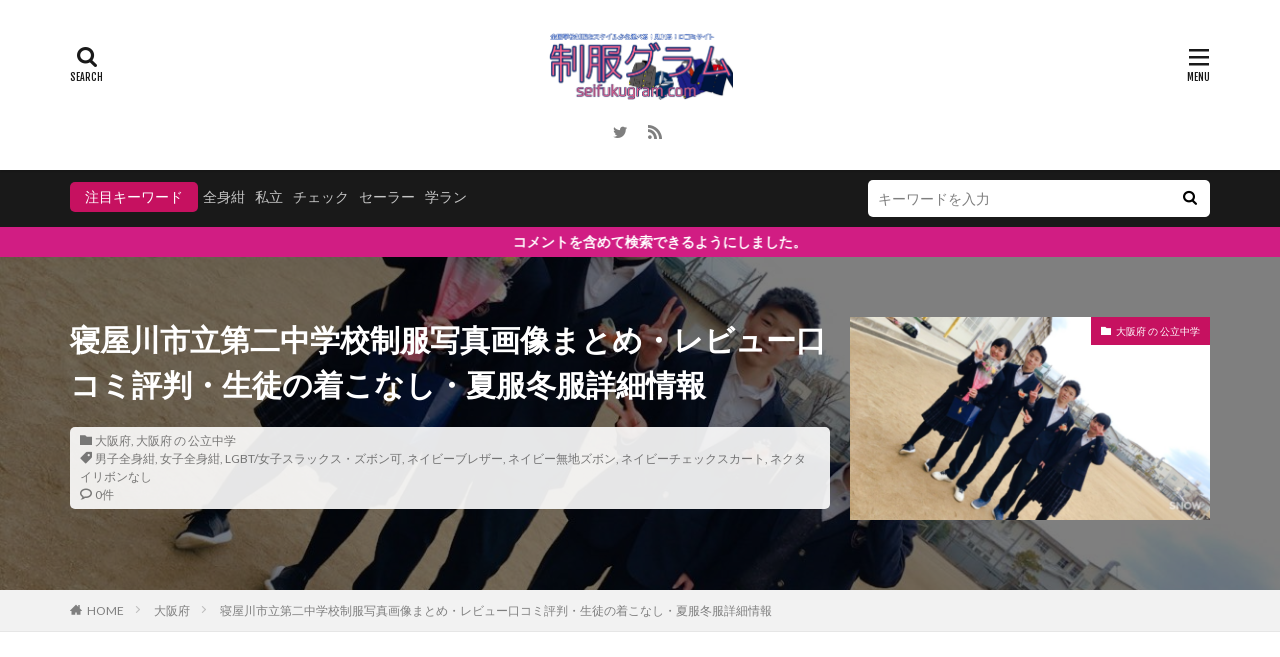

--- FILE ---
content_type: text/html; charset=UTF-8
request_url: https://seifukugram.com/96726/
body_size: 39304
content:

<!DOCTYPE html>

<html lang="ja" prefix="og: http://ogp.me/ns#" class="t-html 
">

<head prefix="og: http://ogp.me/ns# fb: http://ogp.me/ns/fb# article: http://ogp.me/ns/article#">
<meta charset="UTF-8">
<title>寝屋川市立第二中学校制服写真画像まとめ・レビュー口コミ評判・生徒の着こなし・夏服冬服詳細情報│全国中高制服グラム-全国47都道府県の中学校高等学校制服検索口コミ-</title>
<meta name='robots' content='max-image-preview:large' />
<link rel='dns-prefetch' href='//stats.wp.com' />
<link rel="alternate" title="oEmbed (JSON)" type="application/json+oembed" href="https://seifukugram.com/wp-json/oembed/1.0/embed?url=https%3A%2F%2Fseifukugram.com%2F96726%2F" />
<link rel="alternate" title="oEmbed (XML)" type="text/xml+oembed" href="https://seifukugram.com/wp-json/oembed/1.0/embed?url=https%3A%2F%2Fseifukugram.com%2F96726%2F&#038;format=xml" />
<link rel='stylesheet' id='wpfp-css' href='https://seifukugram.com/wp-content/plugins/wp-favorite-posts/wpfp.css' type='text/css' />
<style id='wp-img-auto-sizes-contain-inline-css' type='text/css'>
img:is([sizes=auto i],[sizes^="auto," i]){contain-intrinsic-size:3000px 1500px}
/*# sourceURL=wp-img-auto-sizes-contain-inline-css */
</style>
<link rel='stylesheet' id='dashicons-css' href='https://seifukugram.com/wp-includes/css/dashicons.min.css?ver=6.9' type='text/css' media='all' />
<link rel='stylesheet' id='thickbox-css' href='https://seifukugram.com/wp-includes/js/thickbox/thickbox.css?ver=6.9' type='text/css' media='all' />
<link rel='stylesheet' id='wp-block-library-css' href='https://seifukugram.com/wp-includes/css/dist/block-library/style.min.css?ver=6.9' type='text/css' media='all' />
<style id='global-styles-inline-css' type='text/css'>
:root{--wp--preset--aspect-ratio--square: 1;--wp--preset--aspect-ratio--4-3: 4/3;--wp--preset--aspect-ratio--3-4: 3/4;--wp--preset--aspect-ratio--3-2: 3/2;--wp--preset--aspect-ratio--2-3: 2/3;--wp--preset--aspect-ratio--16-9: 16/9;--wp--preset--aspect-ratio--9-16: 9/16;--wp--preset--color--black: #000000;--wp--preset--color--cyan-bluish-gray: #abb8c3;--wp--preset--color--white: #ffffff;--wp--preset--color--pale-pink: #f78da7;--wp--preset--color--vivid-red: #cf2e2e;--wp--preset--color--luminous-vivid-orange: #ff6900;--wp--preset--color--luminous-vivid-amber: #fcb900;--wp--preset--color--light-green-cyan: #7bdcb5;--wp--preset--color--vivid-green-cyan: #00d084;--wp--preset--color--pale-cyan-blue: #8ed1fc;--wp--preset--color--vivid-cyan-blue: #0693e3;--wp--preset--color--vivid-purple: #9b51e0;--wp--preset--gradient--vivid-cyan-blue-to-vivid-purple: linear-gradient(135deg,rgb(6,147,227) 0%,rgb(155,81,224) 100%);--wp--preset--gradient--light-green-cyan-to-vivid-green-cyan: linear-gradient(135deg,rgb(122,220,180) 0%,rgb(0,208,130) 100%);--wp--preset--gradient--luminous-vivid-amber-to-luminous-vivid-orange: linear-gradient(135deg,rgb(252,185,0) 0%,rgb(255,105,0) 100%);--wp--preset--gradient--luminous-vivid-orange-to-vivid-red: linear-gradient(135deg,rgb(255,105,0) 0%,rgb(207,46,46) 100%);--wp--preset--gradient--very-light-gray-to-cyan-bluish-gray: linear-gradient(135deg,rgb(238,238,238) 0%,rgb(169,184,195) 100%);--wp--preset--gradient--cool-to-warm-spectrum: linear-gradient(135deg,rgb(74,234,220) 0%,rgb(151,120,209) 20%,rgb(207,42,186) 40%,rgb(238,44,130) 60%,rgb(251,105,98) 80%,rgb(254,248,76) 100%);--wp--preset--gradient--blush-light-purple: linear-gradient(135deg,rgb(255,206,236) 0%,rgb(152,150,240) 100%);--wp--preset--gradient--blush-bordeaux: linear-gradient(135deg,rgb(254,205,165) 0%,rgb(254,45,45) 50%,rgb(107,0,62) 100%);--wp--preset--gradient--luminous-dusk: linear-gradient(135deg,rgb(255,203,112) 0%,rgb(199,81,192) 50%,rgb(65,88,208) 100%);--wp--preset--gradient--pale-ocean: linear-gradient(135deg,rgb(255,245,203) 0%,rgb(182,227,212) 50%,rgb(51,167,181) 100%);--wp--preset--gradient--electric-grass: linear-gradient(135deg,rgb(202,248,128) 0%,rgb(113,206,126) 100%);--wp--preset--gradient--midnight: linear-gradient(135deg,rgb(2,3,129) 0%,rgb(40,116,252) 100%);--wp--preset--font-size--small: 13px;--wp--preset--font-size--medium: 20px;--wp--preset--font-size--large: 36px;--wp--preset--font-size--x-large: 42px;--wp--preset--spacing--20: 0.44rem;--wp--preset--spacing--30: 0.67rem;--wp--preset--spacing--40: 1rem;--wp--preset--spacing--50: 1.5rem;--wp--preset--spacing--60: 2.25rem;--wp--preset--spacing--70: 3.38rem;--wp--preset--spacing--80: 5.06rem;--wp--preset--shadow--natural: 6px 6px 9px rgba(0, 0, 0, 0.2);--wp--preset--shadow--deep: 12px 12px 50px rgba(0, 0, 0, 0.4);--wp--preset--shadow--sharp: 6px 6px 0px rgba(0, 0, 0, 0.2);--wp--preset--shadow--outlined: 6px 6px 0px -3px rgb(255, 255, 255), 6px 6px rgb(0, 0, 0);--wp--preset--shadow--crisp: 6px 6px 0px rgb(0, 0, 0);}:where(.is-layout-flex){gap: 0.5em;}:where(.is-layout-grid){gap: 0.5em;}body .is-layout-flex{display: flex;}.is-layout-flex{flex-wrap: wrap;align-items: center;}.is-layout-flex > :is(*, div){margin: 0;}body .is-layout-grid{display: grid;}.is-layout-grid > :is(*, div){margin: 0;}:where(.wp-block-columns.is-layout-flex){gap: 2em;}:where(.wp-block-columns.is-layout-grid){gap: 2em;}:where(.wp-block-post-template.is-layout-flex){gap: 1.25em;}:where(.wp-block-post-template.is-layout-grid){gap: 1.25em;}.has-black-color{color: var(--wp--preset--color--black) !important;}.has-cyan-bluish-gray-color{color: var(--wp--preset--color--cyan-bluish-gray) !important;}.has-white-color{color: var(--wp--preset--color--white) !important;}.has-pale-pink-color{color: var(--wp--preset--color--pale-pink) !important;}.has-vivid-red-color{color: var(--wp--preset--color--vivid-red) !important;}.has-luminous-vivid-orange-color{color: var(--wp--preset--color--luminous-vivid-orange) !important;}.has-luminous-vivid-amber-color{color: var(--wp--preset--color--luminous-vivid-amber) !important;}.has-light-green-cyan-color{color: var(--wp--preset--color--light-green-cyan) !important;}.has-vivid-green-cyan-color{color: var(--wp--preset--color--vivid-green-cyan) !important;}.has-pale-cyan-blue-color{color: var(--wp--preset--color--pale-cyan-blue) !important;}.has-vivid-cyan-blue-color{color: var(--wp--preset--color--vivid-cyan-blue) !important;}.has-vivid-purple-color{color: var(--wp--preset--color--vivid-purple) !important;}.has-black-background-color{background-color: var(--wp--preset--color--black) !important;}.has-cyan-bluish-gray-background-color{background-color: var(--wp--preset--color--cyan-bluish-gray) !important;}.has-white-background-color{background-color: var(--wp--preset--color--white) !important;}.has-pale-pink-background-color{background-color: var(--wp--preset--color--pale-pink) !important;}.has-vivid-red-background-color{background-color: var(--wp--preset--color--vivid-red) !important;}.has-luminous-vivid-orange-background-color{background-color: var(--wp--preset--color--luminous-vivid-orange) !important;}.has-luminous-vivid-amber-background-color{background-color: var(--wp--preset--color--luminous-vivid-amber) !important;}.has-light-green-cyan-background-color{background-color: var(--wp--preset--color--light-green-cyan) !important;}.has-vivid-green-cyan-background-color{background-color: var(--wp--preset--color--vivid-green-cyan) !important;}.has-pale-cyan-blue-background-color{background-color: var(--wp--preset--color--pale-cyan-blue) !important;}.has-vivid-cyan-blue-background-color{background-color: var(--wp--preset--color--vivid-cyan-blue) !important;}.has-vivid-purple-background-color{background-color: var(--wp--preset--color--vivid-purple) !important;}.has-black-border-color{border-color: var(--wp--preset--color--black) !important;}.has-cyan-bluish-gray-border-color{border-color: var(--wp--preset--color--cyan-bluish-gray) !important;}.has-white-border-color{border-color: var(--wp--preset--color--white) !important;}.has-pale-pink-border-color{border-color: var(--wp--preset--color--pale-pink) !important;}.has-vivid-red-border-color{border-color: var(--wp--preset--color--vivid-red) !important;}.has-luminous-vivid-orange-border-color{border-color: var(--wp--preset--color--luminous-vivid-orange) !important;}.has-luminous-vivid-amber-border-color{border-color: var(--wp--preset--color--luminous-vivid-amber) !important;}.has-light-green-cyan-border-color{border-color: var(--wp--preset--color--light-green-cyan) !important;}.has-vivid-green-cyan-border-color{border-color: var(--wp--preset--color--vivid-green-cyan) !important;}.has-pale-cyan-blue-border-color{border-color: var(--wp--preset--color--pale-cyan-blue) !important;}.has-vivid-cyan-blue-border-color{border-color: var(--wp--preset--color--vivid-cyan-blue) !important;}.has-vivid-purple-border-color{border-color: var(--wp--preset--color--vivid-purple) !important;}.has-vivid-cyan-blue-to-vivid-purple-gradient-background{background: var(--wp--preset--gradient--vivid-cyan-blue-to-vivid-purple) !important;}.has-light-green-cyan-to-vivid-green-cyan-gradient-background{background: var(--wp--preset--gradient--light-green-cyan-to-vivid-green-cyan) !important;}.has-luminous-vivid-amber-to-luminous-vivid-orange-gradient-background{background: var(--wp--preset--gradient--luminous-vivid-amber-to-luminous-vivid-orange) !important;}.has-luminous-vivid-orange-to-vivid-red-gradient-background{background: var(--wp--preset--gradient--luminous-vivid-orange-to-vivid-red) !important;}.has-very-light-gray-to-cyan-bluish-gray-gradient-background{background: var(--wp--preset--gradient--very-light-gray-to-cyan-bluish-gray) !important;}.has-cool-to-warm-spectrum-gradient-background{background: var(--wp--preset--gradient--cool-to-warm-spectrum) !important;}.has-blush-light-purple-gradient-background{background: var(--wp--preset--gradient--blush-light-purple) !important;}.has-blush-bordeaux-gradient-background{background: var(--wp--preset--gradient--blush-bordeaux) !important;}.has-luminous-dusk-gradient-background{background: var(--wp--preset--gradient--luminous-dusk) !important;}.has-pale-ocean-gradient-background{background: var(--wp--preset--gradient--pale-ocean) !important;}.has-electric-grass-gradient-background{background: var(--wp--preset--gradient--electric-grass) !important;}.has-midnight-gradient-background{background: var(--wp--preset--gradient--midnight) !important;}.has-small-font-size{font-size: var(--wp--preset--font-size--small) !important;}.has-medium-font-size{font-size: var(--wp--preset--font-size--medium) !important;}.has-large-font-size{font-size: var(--wp--preset--font-size--large) !important;}.has-x-large-font-size{font-size: var(--wp--preset--font-size--x-large) !important;}
/*# sourceURL=global-styles-inline-css */
</style>

<style id='classic-theme-styles-inline-css' type='text/css'>
/*! This file is auto-generated */
.wp-block-button__link{color:#fff;background-color:#32373c;border-radius:9999px;box-shadow:none;text-decoration:none;padding:calc(.667em + 2px) calc(1.333em + 2px);font-size:1.125em}.wp-block-file__button{background:#32373c;color:#fff;text-decoration:none}
/*# sourceURL=/wp-includes/css/classic-themes.min.css */
</style>
<link rel='stylesheet' id='better-recent-comments-css' href='https://seifukugram.com/wp-content/plugins/better-recent-comments/assets/css/better-recent-comments.min.css?ver=6.9' type='text/css' media='all' />
<link rel='stylesheet' id='contact-form-7-css' href='https://seifukugram.com/wp-content/plugins/contact-form-7/includes/css/styles.css?ver=6.0.5' type='text/css' media='all' />
<link rel='stylesheet' id='ft_viewed_stylesheet-css' href='https://seifukugram.com/wp-content/plugins/posts-viewed-recently/css/ftViewedPostsStyle.css?ver=6.9' type='text/css' media='all' />
<link rel='stylesheet' id='searchandfilter-css' href='https://seifukugram.com/wp-content/plugins/search-filter/style.css?ver=1' type='text/css' media='all' />
<link rel='stylesheet' id='wp-polls-css' href='https://seifukugram.com/wp-content/plugins/wp-polls/polls-css.css?ver=2.77.3' type='text/css' media='all' />
<style id='wp-polls-inline-css' type='text/css'>
.wp-polls .pollbar {
	margin: 1px;
	font-size: 8px;
	line-height: 10px;
	height: 10px;
	background: #ff1493;
	border: 1px solid #ff1493;
}

/*# sourceURL=wp-polls-inline-css */
</style>
<link rel='stylesheet' id='wp-post-rating-pro-css' href='https://seifukugram.com/wp-content/plugins/wp-post-rating-pro/public/css/wp-post-rating-pro-public.css?ver=1.0.0' type='text/css' media='all' />
<link rel='stylesheet' id='wpcomments-styles-css' href='https://seifukugram.com/wp-content/plugins/wp-comment-fields-pro/plugin.styles.css?ver=6.9' type='text/css' media='all' />
<link rel='stylesheet' id='wpcomments-bootstrap-grid-css' href='https://seifukugram.com/wp-content/plugins/wp-comment-fields-pro/assets/css/bootstrap-grid.css?ver=6.9' type='text/css' media='all' />
<link rel='stylesheet' id='wpcomments-masked-css-css' href='https://seifukugram.com/wp-content/plugins/wp-comment-fields-pro/assets/css/jasny-bootstrap.min.css?ver=6.9' type='text/css' media='all' />
<link rel='stylesheet' id='wpcomments-multiple-select-css-css' href='https://seifukugram.com/wp-content/plugins/wp-comment-fields-pro/assets/css/bootstrap-select.min.css?ver=6.9' type='text/css' media='all' />
<link rel='stylesheet' id='taxopress-frontend-css-css' href='https://seifukugram.com/wp-content/plugins/simple-tags/assets/frontend/css/frontend.css?ver=3.36.0' type='text/css' media='all' />
<style id='akismet-widget-style-inline-css' type='text/css'>

			.a-stats {
				--akismet-color-mid-green: #357b49;
				--akismet-color-white: #fff;
				--akismet-color-light-grey: #f6f7f7;

				max-width: 350px;
				width: auto;
			}

			.a-stats * {
				all: unset;
				box-sizing: border-box;
			}

			.a-stats strong {
				font-weight: 600;
			}

			.a-stats a.a-stats__link,
			.a-stats a.a-stats__link:visited,
			.a-stats a.a-stats__link:active {
				background: var(--akismet-color-mid-green);
				border: none;
				box-shadow: none;
				border-radius: 8px;
				color: var(--akismet-color-white);
				cursor: pointer;
				display: block;
				font-family: -apple-system, BlinkMacSystemFont, 'Segoe UI', 'Roboto', 'Oxygen-Sans', 'Ubuntu', 'Cantarell', 'Helvetica Neue', sans-serif;
				font-weight: 500;
				padding: 12px;
				text-align: center;
				text-decoration: none;
				transition: all 0.2s ease;
			}

			/* Extra specificity to deal with TwentyTwentyOne focus style */
			.widget .a-stats a.a-stats__link:focus {
				background: var(--akismet-color-mid-green);
				color: var(--akismet-color-white);
				text-decoration: none;
			}

			.a-stats a.a-stats__link:hover {
				filter: brightness(110%);
				box-shadow: 0 4px 12px rgba(0, 0, 0, 0.06), 0 0 2px rgba(0, 0, 0, 0.16);
			}

			.a-stats .count {
				color: var(--akismet-color-white);
				display: block;
				font-size: 1.5em;
				line-height: 1.4;
				padding: 0 13px;
				white-space: nowrap;
			}
		
/*# sourceURL=akismet-widget-style-inline-css */
</style>
<script type="text/javascript" src="https://seifukugram.com/wp-includes/js/jquery/jquery.min.js?ver=3.7.1" id="jquery-core-js"></script>
<script type="text/javascript" src="https://seifukugram.com/wp-includes/js/jquery/jquery-migrate.min.js?ver=3.4.1" id="jquery-migrate-js"></script>
<script type="text/javascript" src="https://seifukugram.com/wp-content/plugins/wp-post-rating-pro/public/js/wp-post-rating-pro-public.js?ver=1.0.0" id="wp-post-rating-pro-js"></script>
<script type="text/javascript" src="https://seifukugram.com/wp-content/plugins/wp-comment-fields-pro/js/plupload-2.1.9/js/plupload.full.min.js?ver=3.0" id="wpcomments-plupload_script-js"></script>
<script type="text/javascript" id="wpcomments-scripts-js-extra">
/* <![CDATA[ */
var wpcomments_vars = {"ajaxurl":"https://seifukugram.com/wp-admin/admin-ajax.php","plugin_url":"https://seifukugram.com/wp-content/plugins/wp-comment-fields-pro","settings":{"bug":"false","wpcomments_comment_heading":"","wpcomments_comment_posttypes":"","action":"wpcomments_save_settings"},"file_upload_path_thumb":"https://seifukugram.com/wp-content/uploads/comment_uploads/thumbs/","file_upload_path":"https://seifukugram.com/wp-content/uploads/comment_uploads/","message_max_files_limit":" File are allowed to upload","delete_file_message":"It will delete all child files/directories too, Delete it?"};
//# sourceURL=wpcomments-scripts-js-extra
/* ]]> */
</script>
<script type="text/javascript" src="https://seifukugram.com/wp-content/plugins/wp-comment-fields-pro/js/script.js?ver=6.9" id="wpcomments-scripts-js"></script>
<script type="text/javascript" id="wpcomments-masked-input-js-extra">
/* <![CDATA[ */
var wpcomments_vars = {"ajaxurl":"https://seifukugram.com/wp-admin/admin-ajax.php","plugin_url":"https://seifukugram.com/wp-content/plugins/wp-comment-fields-pro","settings":{"bug":"false","wpcomments_comment_heading":"","wpcomments_comment_posttypes":"","action":"wpcomments_save_settings"},"file_upload_path_thumb":"https://seifukugram.com/wp-content/uploads/comment_uploads/thumbs/","file_upload_path":"https://seifukugram.com/wp-content/uploads/comment_uploads/","message_max_files_limit":" File are allowed to upload","delete_file_message":"It will delete all child files/directories too, Delete it?"};
//# sourceURL=wpcomments-masked-input-js-extra
/* ]]> */
</script>
<script type="text/javascript" src="https://seifukugram.com/wp-content/plugins/wp-comment-fields-pro/js/jasny-bootstrap.min.js?ver=6.9" id="wpcomments-masked-input-js"></script>
<script type="text/javascript" src="https://seifukugram.com/wp-content/plugins/wp-comment-fields-pro/js/bootstrap-select.min.js?ver=6.9" id="wpcomments-multiple-select-js"></script>
<script type="text/javascript" src="https://seifukugram.com/wp-content/plugins/simple-tags/assets/frontend/js/frontend.js?ver=3.36.0" id="taxopress-frontend-js-js"></script>
<script type="text/javascript" src="https://seifukugram.com/wp-content/plugins/wp-favorite-posts/script.js?ver=1.6.8" id="wp-favorite-posts-js"></script>
<link rel="https://api.w.org/" href="https://seifukugram.com/wp-json/" /><link rel="alternate" title="JSON" type="application/json" href="https://seifukugram.com/wp-json/wp/v2/posts/96726" />		<style type="text/css">
			fieldset.wppcr_rating > legend{
				color:#e53297			}

			.comment-form-comment, .comment-notes {clear:both;}
			.wppcr_rating, .wppcr_rating_emj {
				float:left;display: initial;
			}

			/* :not(:checked) is a filter, so that browsers that don’t support :checked don’t 
			   follow these rules. Every browser that supports :checked also supports :not(), so
			   it doesn’t make the test unnecessarily selective */
			.wppcr_rating:not(:checked) > input, .wppcr_rating_emj:not(:checked) > input {
				position:absolute;
				clip:rect(0,0,0,0);
			}

			.wppcr_rating:not(:checked) > label, .wppcr_rating_emj:not(:checked) > label {
				float:right;
				width:1.1em;
				padding:0;
				overflow:hidden;
				white-space:nowrap;
				cursor:pointer;
				font-size:22px;
				line-height:1.2;
				color:#ddd !important;
				text-shadow:1px 1px #bbb, 1px 1px #666, .1em .1em .2em rgba(0,0,0,.2);
			}
			.wppcr_rating_emj:not(:checked) > label {
				line-height:1 !important;
			}
			.wppcr_rating:not(:checked) > label:before {
				content: '★ ';
			}
			.wppcr_rating_emj:not(:checked) > label:before {
				content: '★ ';opacity:0;
			}
			.wppcr_rating > input:checked ~ label{
				color: #ea0 !important;
				text-shadow:1px 1px #bbb, 1px 1px #666, .1em .1em .2em rgba(0,0,0,.5);
			}
			
			.wppcr_rating_emj > input:checked ~ label{border: 2px solid #f70;border-radius: 50%;}
			
			.wppcr_rating:not(:checked) > label:hover,
			.wppcr_rating:not(:checked) > label:hover ~ label{
				color: #ffd700 !important;
				text-shadow:1px 1px #bbb, 1px 1px #666, .1em .1em .2em rgba(0,0,0,.5);
			}
			.wppcr_rating_emj:not(:checked) > label:hover,
			.wppcr_rating_emj:not(:checked) > label:hover ~ label{
				  transform: scale(1);border: 2px solid #f70;border-radius: 50%;
			}

			.wppcr_rating > input:checked + label:hover,
			.wppcr_rating > input:checked + label:hover ~ label,
			.wppcr_rating > input:checked ~ label:hover,
			.wppcr_rating > input:checked ~ label:hover ~ label,
			.wppcr_rating > label:hover ~ input:checked ~ label{
				color: #ea0 !important;
				text-shadow:1px 1px goldenrod, 1px 1px #B57340, .1em .1em .2em rgba(0,0,0,.5);
			}

			.wppcr_rating > label:active, .wppcr_rating_emj > label:active {
				position:relative;
				top:2px;
				left:2px;
			}
			
			.wppcr_rating_emj > #label1, .wppcr_rating_emj > #label2, .wppcr_rating_emj > #label3, .wppcr_rating_emj > #label4,.wppcr_rating_emj > #label5{
				display: block;
				z-index: 100;
				margin-left: 3px;
				background-repeat:no-repeat !important;
				background-position: 100% 100%  !important;
								
			}
			.wppcr_rating_emj > #label1{background: url(https://seifukugram.com/wp-content/plugins/wp-post-rating-pro/public/images/em-1.png);}
			.wppcr_rating_emj > #label2{background: url(https://seifukugram.com/wp-content/plugins/wp-post-rating-pro/public/images/em-2.png);}
			.wppcr_rating_emj > #label3{background: url(https://seifukugram.com/wp-content/plugins/wp-post-rating-pro/public/images/em-3.png);}
			.wppcr_rating_emj > #label4{background: url(https://seifukugram.com/wp-content/plugins/wp-post-rating-pro/public/images/em-4.png);}
			.wppcr_rating_emj > #label5{background: url(https://seifukugram.com/wp-content/plugins/wp-post-rating-pro/public/images/em-5.png);}
			
			
			p.logged-in-as {clear:both;}
			span.wpcr_author_stars, span.wpcr_author_stars span {
				display: block;
				background: url(https://seifukugram.com/wp-content/plugins/wp-post-rating-pro/public/images/public-star-1.png) 0 -16px repeat-x;
				width: 80px;
				height: 16px;
			}

			span.wpcr_author_stars span {
				background-position: 0 0;
			}
			span.wpcr_averageStars, span.wpcr_averageStars span {
				display: block;
				background: url(https://seifukugram.com/wp-content/plugins/wp-post-rating-pro/public/images/public-star-1.png) 0 -16px repeat-x;
				width: 80px;
				height: 16px;
			}
			
			span.wpcr_averageStars_emvun, span.wpcr_averageStars_emvun span {
				background: url(https://seifukugram.com/wp-content/plugins/wp-post-rating-pro/public/images/avg-em-1.png) 0 -18px repeat-x;
			}
			span.wpcr_averageStars_emun, span.wpcr_averageStars_emun span {
				background: url(https://seifukugram.com/wp-content/plugins/wp-post-rating-pro/public/images/avg-em-2.png) 0 -18px repeat-x;
			}
			span.wpcr_averageStars_emnu, span.wpcr_averageStars_emnu span {
				background: url(https://seifukugram.com/wp-content/plugins/wp-post-rating-pro/public/images/avg-em-3.png) 0 -18px repeat-x;
			}
			span.wpcr_averageStars_emsa, span.wpcr_averageStars_emsa span {
				background: url(https://seifukugram.com/wp-content/plugins/wp-post-rating-pro/public/images/avg-em-4.png) 0 -18px repeat-x;
			}
			span.wpcr_averageStars_emvsa, span.wpcr_averageStars_vsa span {
				background: url(https://seifukugram.com/wp-content/plugins/wp-post-rating-pro/public/images/avg-em-5.png) 0 -18px repeat-x;
			}
			
			span.wpcr_averageStars span {
				background-position: 0 0;
			}
			
			span.wpcr_emj, span.wpcr_emj span {
				display: block;
				width: 90px;
				height: 18px;
			}
			
			span.wpcr_averageStars_em span {
				background-position: 0 0;
			}
			span.wpcr_emj span {
				background-position: 0 0;
			}

			/*for tooltip*/
			.wpcr_tooltip, .wpcr_inline{
				display: inline;
				position: relative;
				width:auto;
				float:left;
				font-size: 15px;
			}
			a.wpcr_tooltip span.wpcr_stars, .wpcr_inline span.wpcr_stars{float:left;font-size: 14px;}
			a.wpcr_tooltip span.wpcr_averageStars, a.wpcr_inline span.wpcr_averageStars {float:left; margin:2px 5px 0px 5px;}
			
			.wpcr_tooltip:hover:after{
				background-color: rgba(0,0,0,.8);
				border-radius: 5px;
				bottom: 26px;
				color: #fff;
				content: attr(title);
				left: 20%;
				padding: 5px 10px;
				position: absolute;
				z-index: 98;
				width: 205px;
				border-radius: 7px;
				font-size: 13px;
			}
			.wpcr_tooltip:hover:before{
				border: solid;
				border-color: rgba(0,0,0,.8) transparent;
				border-width: 6px 6px 0 6px;
				bottom: 20px;
				content: "";
				left: 50%;
				position: absolute;
				z-index: 99;
			}
			.wpcr_aggregate{float: left;display: inline-block;width: auto;line-height: 20px;}
			#hide-stars {display:none;}
			#review_form .wppcr_rating {display:none;}
			#reviews .wpcr_author_stars {display:none;}
			.col-2 .aggr_options {
				margin-bottom: 5px;
				display: inline-block;
			}
			.wpcr_floating_links, .wpcr_ss_links{position: fixed;left: auto;right:0;
			z-index: 99999;max-width: 3.2%; width: 3.2% !important;}
			.wpcr_floating_links{top:40%}
			.wpcr_ss_links{top:56%}
			.wpcr_floating_links ul, .wpcr_ss_links ul{list-style: none;margin: 0px;padding: 0;}
			.wpcr_floating_links li:before, .wpcr_ss_links li:before{display:none !important;}
			.wpcr_floating_links li, .wpcr_ss_links li{
				padding: 5px 12px;
				background-color: #fff;
				box-shadow: 1px 1px 2px 2px #ccc;
				text-align: center;
				margin: 0 !important;
			}
			
		</style>
			<style>img#wpstats{display:none}</style>
		<link rel="stylesheet" href="https://seifukugram.com/wp-content/themes/the-thor/css/icon.min.css">
<link class="css-async" rel href="https://fonts.googleapis.com/css?family=Lato:100,300,400,700,900">
<link class="css-async" rel href="https://fonts.googleapis.com/css?family=Fjalla+One">
<link class="css-async" rel href="https://fonts.googleapis.com/css?family=Noto+Sans+JP:100,200,300,400,500,600,700,800,900">
<link rel="stylesheet" href="https://seifukugram.com/wp-content/themes/the-thor/style.min.css">
<link rel="stylesheet" href="https://seifukugram.com/wp-content/themes/the-thor-child/style-user.css?1613442269">
<link rel="canonical" href="https://seifukugram.com/96726/" />
<script src="https://ajax.googleapis.com/ajax/libs/jquery/1.12.4/jquery.min.js"></script>
<meta http-equiv="X-UA-Compatible" content="IE=edge">
<meta name="viewport" content="width=device-width, initial-scale=1, viewport-fit=cover"/>
<script>
(function(i,s,o,g,r,a,m){i['GoogleAnalyticsObject']=r;i[r]=i[r]||function(){
(i[r].q=i[r].q||[]).push(arguments)},i[r].l=1*new Date();a=s.createElement(o),
m=s.getElementsByTagName(o)[0];a.async=1;a.src=g;m.parentNode.insertBefore(a,m)
})(window,document,'script','https://www.google-analytics.com/analytics.js','ga');

ga('create', 'G-XEKRGYTR8S', 'auto');
ga('send', 'pageview');
</script>
<style>
.widget.widget_nav_menu ul.menu{border-color: rgba(198,17,96,0.15);}.widget.widget_nav_menu ul.menu li{border-color: rgba(198,17,96,0.75);}.widget.widget_nav_menu ul.menu .sub-menu li{border-color: rgba(198,17,96,0.15);}.widget.widget_nav_menu ul.menu .sub-menu li .sub-menu li:first-child{border-color: rgba(198,17,96,0.15);}.widget.widget_nav_menu ul.menu li a:hover{background-color: rgba(198,17,96,0.75);}.widget.widget_nav_menu ul.menu .current-menu-item > a{background-color: rgba(198,17,96,0.75);}.widget.widget_nav_menu ul.menu li .sub-menu li a:before {color:#c61160;}.widget.widget_nav_menu ul.menu li a{background-color:#c61160;}.widget.widget_nav_menu ul.menu .sub-menu a:hover{color:#c61160;}.widget.widget_nav_menu ul.menu .sub-menu .current-menu-item a{color:#c61160;}.widget.widget_categories ul{border-color: rgba(198,17,96,0.15);}.widget.widget_categories ul li{border-color: rgba(198,17,96,0.75);}.widget.widget_categories ul .children li{border-color: rgba(198,17,96,0.15);}.widget.widget_categories ul .children li .children li:first-child{border-color: rgba(198,17,96,0.15);}.widget.widget_categories ul li a:hover{background-color: rgba(198,17,96,0.75);}.widget.widget_categories ul .current-menu-item > a{background-color: rgba(198,17,96,0.75);}.widget.widget_categories ul li .children li a:before {color:#c61160;}.widget.widget_categories ul li a{background-color:#c61160;}.widget.widget_categories ul .children a:hover{color:#c61160;}.widget.widget_categories ul .children .current-menu-item a{color:#c61160;}.widgetSearch__input:hover{border-color:#c61160;}.widgetCatTitle{background-color:#c61160;}.widgetCatTitle__inner{background-color:#c61160;}.widgetSearch__submit:hover{background-color:#c61160;}.widgetProfile__sns{background-color:#c61160;}.widget.widget_calendar .calendar_wrap tbody a:hover{background-color:#c61160;}.widget ul li a:hover{color:#c61160;}.widget.widget_rss .rsswidget:hover{color:#c61160;}.widget.widget_tag_cloud a:hover{background-color:#c61160;}.widget select:hover{border-color:#c61160;}.widgetSearch__checkLabel:hover:after{border-color:#c61160;}.widgetSearch__check:checked .widgetSearch__checkLabel:before, .widgetSearch__check:checked + .widgetSearch__checkLabel:before{border-color:#c61160;}.widgetTab__item.current{border-top-color:#c61160;}.widgetTab__item:hover{border-top-color:#c61160;}.searchHead__title{background-color:#c61160;}.searchHead__submit:hover{color:#c61160;}.menuBtn__close:hover{color:#c61160;}.menuBtn__link:hover{color:#c61160;}@media only screen and (min-width: 992px){.menuBtn__link {background-color:#c61160;}}.t-headerCenter .menuBtn__link:hover{color:#c61160;}.searchBtn__close:hover{color:#c61160;}.searchBtn__link:hover{color:#c61160;}.breadcrumb__item a:hover{color:#c61160;}.pager__item{color:#c61160;}.pager__item:hover, .pager__item-current{background-color:#c61160; color:#fff;}.page-numbers{color:#c61160;}.page-numbers:hover, .page-numbers.current{background-color:#c61160; color:#fff;}.pagePager__item{color:#c61160;}.pagePager__item:hover, .pagePager__item-current{background-color:#c61160; color:#fff;}.heading a:hover{color:#c61160;}.eyecatch__cat{background-color:#c61160;}.the__category{background-color:#c61160;}.dateList__item a:hover{color:#c61160;}.controllerFooter__item:last-child{background-color:#c61160;}.controllerFooter__close{background-color:#c61160;}.bottomFooter__topBtn{background-color:#c61160;}.mask-color{background-color:#c61160;}.mask-colorgray{background-color:#c61160;}.pickup3__item{background-color:#c61160;}.categoryBox__title{color:#c61160;}.comments__list .comment-meta{background-color:#c61160;}.comment-respond .submit{background-color:#c61160;}.prevNext__pop{background-color:#c61160;}.swiper-pagination-bullet-active{background-color:#c61160;}.swiper-slider .swiper-button-next, .swiper-slider .swiper-container-rtl .swiper-button-prev, .swiper-slider .swiper-button-prev, .swiper-slider .swiper-container-rtl .swiper-button-next	{background-color:#c61160;}.infoHead{background-color:#d11d83;}.l-header{background-color:#ffffff;}.globalNavi::before{background: -webkit-gradient(linear,left top,right top,color-stop(0%,rgba(255,255,255,0)),color-stop(100%,#ffffff));}.snsFooter{background-color:#c61160}.widget-main .heading.heading-widget{background-color:#c61160}.widget-main .heading.heading-widgetsimple{background-color:#c61160}.widget-main .heading.heading-widgetsimplewide{background-color:#c61160}.widget-main .heading.heading-widgetwide{background-color:#c61160}.widget-main .heading.heading-widgetbottom:before{border-color:#c61160}.widget-main .heading.heading-widgetborder{border-color:#c61160}.widget-main .heading.heading-widgetborder::before,.widget-main .heading.heading-widgetborder::after{background-color:#c61160}.widget-side .heading.heading-widget{background-color:#c61160}.widget-side .heading.heading-widgetsimple{background-color:#c61160}.widget-side .heading.heading-widgetsimplewide{background-color:#c61160}.widget-side .heading.heading-widgetwide{background-color:#c61160}.widget-side .heading.heading-widgetbottom:before{border-color:#c61160}.widget-side .heading.heading-widgetborder{border-color:#c61160}.widget-side .heading.heading-widgetborder::before,.widget-side .heading.heading-widgetborder::after{background-color:#c61160}.widget-foot .heading.heading-widget{background-color:#c61160}.widget-foot .heading.heading-widgetsimple{background-color:#c61160}.widget-foot .heading.heading-widgetsimplewide{background-color:#c61160}.widget-foot .heading.heading-widgetwide{background-color:#c61160}.widget-foot .heading.heading-widgetbottom:before{border-color:#c61160}.widget-foot .heading.heading-widgetborder{border-color:#c61160}.widget-foot .heading.heading-widgetborder::before,.widget-foot .heading.heading-widgetborder::after{background-color:#c61160}.widget-menu .heading.heading-widget{background-color:#000000}.widget-menu .heading.heading-widgetsimple{background-color:#000000}.widget-menu .heading.heading-widgetsimplewide{background-color:#000000}.widget-menu .heading.heading-widgetwide{background-color:#000000}.widget-menu .heading.heading-widgetbottom:before{border-color:#000000}.widget-menu .heading.heading-widgetborder{border-color:#000000}.widget-menu .heading.heading-widgetborder::before,.widget-menu .heading.heading-widgetborder::after{background-color:#000000}.pickupHead{background-color:#ce2180}.rankingBox__bg{background-color:#c61160}.the__ribbon{background-color:#dd3333}.the__ribbon:after{border-left-color:#dd3333; border-right-color:#dd3333}.content .afTagBox__btnDetail{background-color:#c61160;}.widget .widgetAfTag__btnDetail{background-color:#c61160;}.content .afTagBox__btnAf{background-color:#c61160;}.widget .widgetAfTag__btnAf{background-color:#c61160;}.content a{color:#c61160;}.phrase a{color:#c61160;}.content .sitemap li a:hover{color:#c61160;}.content h2 a:hover,.content h3 a:hover,.content h4 a:hover,.content h5 a:hover{color:#c61160;}.content ul.menu li a:hover{color:#c61160;}.content .es-LiconBox:before{background-color:#a83f3f;}.content .es-LiconCircle:before{background-color:#a83f3f;}.content .es-BTiconBox:before{background-color:#a83f3f;}.content .es-BTiconCircle:before{background-color:#a83f3f;}.content .es-BiconObi{border-color:#a83f3f;}.content .es-BiconCorner:before{background-color:#a83f3f;}.content .es-BiconCircle:before{background-color:#a83f3f;}.content .es-BmarkHatena::before{background-color:#005293;}.content .es-BmarkExcl::before{background-color:#b60105;}.content .es-BmarkQ::before{background-color:#005293;}.content .es-BmarkQ::after{border-top-color:#005293;}.content .es-BmarkA::before{color:#b60105;}.content .es-BsubTradi::before{color:#ffffff;background-color:#b60105;border-color:#b60105;}.btn__link-primary{color:#ffffff; background-color:#3f3f3f;}.content .btn__link-primary{color:#ffffff; background-color:#3f3f3f;}.searchBtn__contentInner .btn__link-search{color:#ffffff; background-color:#3f3f3f;}.btn__link-secondary{color:#ffffff; background-color:#3f3f3f;}.content .btn__link-secondary{color:#ffffff; background-color:#3f3f3f;}.btn__link-search{color:#ffffff; background-color:#3f3f3f;}.btn__link-normal{color:#3f3f3f;}.content .btn__link-normal{color:#3f3f3f;}.btn__link-normal:hover{background-color:#3f3f3f;}.content .btn__link-normal:hover{background-color:#3f3f3f;}.comments__list .comment-reply-link{color:#3f3f3f;}.comments__list .comment-reply-link:hover{background-color:#3f3f3f;}@media only screen and (min-width: 992px){.subNavi__link-pickup{color:#3f3f3f;}}@media only screen and (min-width: 992px){.subNavi__link-pickup:hover{background-color:#3f3f3f;}}.content h2{color:#191919}.content h3{color:#191919}.content h4{color:#191919}.content h5{color:#191919}.content ul > li::before{color:#a83f3f;}.content ul{color:#191919;}.content ol > li::before{color:#a83f3f; border-color:#a83f3f;}.content ol > li > ol > li::before{background-color:#a83f3f; border-color:#a83f3f;}.content ol > li > ol > li > ol > li::before{color:#a83f3f; border-color:#a83f3f;}.content ol{color:#191919;}.content .balloon .balloon__text{color:#191919; background-color:#f2f2f2;}.content .balloon .balloon__text-left:before{border-left-color:#f2f2f2;}.content .balloon .balloon__text-right:before{border-right-color:#f2f2f2;}.content .balloon-boder .balloon__text{color:#191919; background-color:#ffffff;  border-color:#d8d8d8;}.content .balloon-boder .balloon__text-left:before{border-left-color:#d8d8d8;}.content .balloon-boder .balloon__text-left:after{border-left-color:#ffffff;}.content .balloon-boder .balloon__text-right:before{border-right-color:#d8d8d8;}.content .balloon-boder .balloon__text-right:after{border-right-color:#ffffff;}.content blockquote{color:#191919; background-color:#ffffff; border-color:#efd5e7;}.content blockquote::before{color:#e24f8a;}.content blockquote::after{background-color:#efd5e7;}.content table{color:#000000; border-top-color:#e09fb0; border-left-color:#e09fb0;}.content table th{background:#7f7f7f; color:#ffffff; ;border-right-color:#e09fb0; border-bottom-color:#e09fb0;}.content table td{background:#ffffff; ;border-right-color:#e09fb0; border-bottom-color:#e09fb0;}.content table tr:nth-child(odd) td{background-color:#e2b5c0;}
</style>

<!-- Jetpack Open Graph Tags -->
<meta property="og:type" content="article" />
<meta property="og:title" content="寝屋川市立第二中学校制服写真画像まとめ・レビュー口コミ評判・生徒の着こなし・夏服冬服詳細情報" />
<meta property="og:url" content="https://seifukugram.com/96726/" />
<meta property="og:description" content="出典元 出典元： 学校公式サイト ねやがわしりつ だいにちゅうがっこう 寝屋川市の中学校 寝屋川市立第二中学校&hellip;" />
<meta property="article:published_time" content="2024-07-14T04:51:45+00:00" />
<meta property="article:modified_time" content="2024-07-14T04:51:45+00:00" />
<meta property="og:site_name" content="全国中高制服グラム-全国47都道府県の中学校高等学校制服検索口コミ-" />
<meta property="og:image" content="https://seifukugram.com/wp-content/uploads/2022/05/img_626e11026dec7.png" />
<meta property="og:image:width" content="711" />
<meta property="og:image:height" content="400" />
<meta property="og:image:alt" content="" />
<meta property="og:locale" content="ja_JP" />
<meta name="twitter:text:title" content="寝屋川市立第二中学校制服写真画像まとめ・レビュー口コミ評判・生徒の着こなし・夏服冬服詳細情報" />
<meta name="twitter:image" content="https://seifukugram.com/wp-content/uploads/2022/05/img_626e11026dec7.png?w=640" />
<meta name="twitter:card" content="summary_large_image" />

<!-- End Jetpack Open Graph Tags -->
<link rel="icon" href="https://seifukugram.com/wp-content/uploads/2021/11/cropped-キャプチャ-32x32.png" sizes="32x32" />
<link rel="icon" href="https://seifukugram.com/wp-content/uploads/2021/11/cropped-キャプチャ-192x192.png" sizes="192x192" />
<link rel="apple-touch-icon" href="https://seifukugram.com/wp-content/uploads/2021/11/cropped-キャプチャ-180x180.png" />
<meta name="msapplication-TileImage" content="https://seifukugram.com/wp-content/uploads/2021/11/cropped-キャプチャ-270x270.png" />
		<style type="text/css" id="wp-custom-css">
			/*---------------------------------------------------------------
コメント欄のメールアドレスとサイトを非表示
---------------------------------------------------------------*/
	
.comment-notes {display:none;}
.comment-form-email {display:none;}
.comment-form-url {display:none;}


/* ------------------------------------- */
/* ----------- ロゴ画像の調整 ----------- */
/* ------------------------------------- */

/* ------- スマホ表示のロゴ高さ ------- */
.siteTitle__logo {
    height: 45px;
}

/* --------- PC表示のロゴ高さ --------- */
@media only screen and (min-width: 500px){
.siteTitle__logo {
    height: 100px;
}}




h2 {
  position: relative;
  padding: 1.5rem 1rem;
}

h2:after {
  position: absolute;
  bottom: 0;
  left: 0;
  width: 100%;
  height: 10px;
  content: '';
  background-image: -webkit-repeating-linear-gradient(135deg, #000, #000 1px, transparent 2px, transparent 5px);
  background-image: repeating-linear-gradient(-45deg, #000, #000 1px, transparent 2px, transparent 5px);
  background-size: 7px 7px;
  -webkit-backface-visibility: hidden;
  backface-visibility: hidden;
}



h3 {
  position: relative;
  padding: 1rem 2rem;
  border-bottom: 6px solid #094;
}

h3:before {
  position: absolute;
  bottom: -6px;
  left: 0;
  width: 20%;
  height: 6px;
  content: '';
  background: #00cc5b;
	
	
	
}
/*記事順序入れ替え*/
.l-main > .dividerBottom{
	display:flex;
	flex-direction: column;
}
.widget{
	width:100%;
}
/*記事タイトル*/
.heading.heading-primary{
	order:1;
}
/*記事日付など*/
.dateList.dateList-main{
	order:1;
}
/*アイキャッチ画像*/
.eyecatch.eyecatch-main{
	order:3;
}
/*投稿ページ上部エリアのウィジェット*/
.dividerBottom{
	order:4;
}
/*記事本文*/
.pageContents,.postContents{
	order:5;
}
/*投稿ページ下部エリアのウィジェット*/
.dividerTop{
	order:6;
}
/*記事下CTA*/
.content.postCta{
	order:8;
}
/*レクタングル広告*/
.rectangle.rectangle-no{
	order:9;
}
/*SNSフォロー*/
.snsFollow{
	order:10;
}
/*Prev Next 記事*/
.prevNext{
	order:11;
}
/*プロフィール*/
.profile{
	order:12;
}
/*関連記事*/
.related{
	order:13;
}
/*コメント*/
.comments {
	order:7;
}




p.form-submit:after {
    content: "※ルールを守って制服の印象や校則等思うことを自由に書いてね！";
    display: block;
    color: #cc4444;
    padding-top: 20px;
}




		</style>
		<meta property="og:site_name" content="全国中高制服グラム-全国47都道府県の中学校高等学校制服検索口コミ-" />
<meta property="og:type" content="article" />
<meta property="og:title" content="寝屋川市立第二中学校制服写真画像まとめ・レビュー口コミ評判・生徒の着こなし・夏服冬服詳細情報" />
<meta property="og:description" content="&#20986;&#20856;&#20803; &#20986;&#20856;&#20803;&#65306;https://www.google.co.jp/imghp?hl=ja &#23398;&#26657;&#20844;&#" />
<meta property="og:url" content="https://seifukugram.com/96726/" />
<meta property="og:image" content="https://seifukugram.com/wp-content/uploads/2022/05/img_626e11026dec7-768x432.png" />
<meta name="twitter:card" content="summary_large_image" />
<meta name="twitter:site" content="@seifukugram" />

<script async src="https://pagead2.googlesyndication.com/pagead/js/adsbygoogle.js?client=ca-pub-9801186535109076"
     crossorigin="anonymous"></script>



<!-- Google tag (gtag.js) -->
<script async src="https://www.googletagmanager.com/gtag/js?id=G-XEKRGYTR8S"></script>
<script>
  window.dataLayer = window.dataLayer || [];
  function gtag(){dataLayer.push(arguments);}
  gtag('js', new Date());

  gtag('config', 'G-XEKRGYTR8S');
</script>
</head>
<body class=" t-logoSp40 t-logoPc70 t-headerCenter t-footerFixed" id="top">
    <header class="l-header l-header-shadow"> <div class="container container-header"><p class="siteTitle"><a class="siteTitle__link" href="https://seifukugram.com"><img class="siteTitle__logo" src="https://seifukugram.com/wp-content/uploads/2021/07/無題のPOP-2021_7_13-12_48_22-80x30mm-最高画質.png" alt="全国中高制服グラム-全国47都道府県の中学校高等学校制服検索口コミ-" width="750" height="281" >  </a></p><nav class="subNavi"> <ul class="subNavi__list"><li class="subNavi__item"><a class="subNavi__link icon-twitter" href="https://twitter.com/seifukugram"></a></li><li class="subNavi__item"><a class="subNavi__link icon-rss" href="http://twitter.com/seifukugram/feed"></a></li></ul></nav><div class="searchBtn ">  <input class="searchBtn__checkbox" id="searchBtn-checkbox" type="checkbox">  <label class="searchBtn__link searchBtn__link-text icon-search" for="searchBtn-checkbox"></label>  <label class="searchBtn__unshown" for="searchBtn-checkbox"></label>  <div class="searchBtn__content"> <div class="searchBtn__scroll"><label class="searchBtn__close" for="searchBtn-checkbox"><i class="icon-close"></i>CLOSE</label><div class="searchBtn__contentInner">  <aside class="widget">  <div class="widgetSearch"> <form method="get" action="https://seifukugram.com" target="_top">  <div class="widgetSearch__contents"> <h3 class="heading heading-tertiary">キーワード</h3> <input class="widgetSearch__input widgetSearch__input-max" type="text" name="s" placeholder="キーワードを入力" value="">  <ol class="widgetSearch__word"><li class="widgetSearch__wordItem"><a href="https://seifukugram.com?s=全身紺">全身紺</a></li>  <li class="widgetSearch__wordItem"><a href="https://seifukugram.com?s=私立">私立</a></li>  <li class="widgetSearch__wordItem"><a href="https://seifukugram.com?s=チェック">チェック</a></li>  <li class="widgetSearch__wordItem"><a href="https://seifukugram.com?s=セーラー">セーラー</a></li>  <li class="widgetSearch__wordItem"><a href="https://seifukugram.com?s=学ラン">学ラン</a></li></ol></div>  <div class="widgetSearch__contents"> <h3 class="heading heading-tertiary">カテゴリー</h3><select  name='cat' id='cat_6980f9e292855' class='widgetSearch__select'><option value=''>カテゴリーを選択</option><option class="level-0" value="532">制服コラムズ</option><option class="level-0" value="591">学校制服ニュース</option><option class="level-0" value="608">学校閉校開校・統廃合ニュース</option><option class="level-0" value="5">北海道</option><option class="level-0" value="146">北海道 の 公立高校</option><option class="level-0" value="193">北海道 の 私立高校</option><option class="level-0" value="6">北海道 の 公立中学</option><option class="level-0" value="99">北海道 の 私立中学</option><option class="level-0" value="7">青森県</option><option class="level-0" value="147">青森県 の 公立高校</option><option class="level-0" value="194">青森県 の 私立高校</option><option class="level-0" value="8">青森県 の 公立中学</option><option class="level-0" value="100">青森県 の 私立中学</option><option class="level-0" value="13">秋田県</option><option class="level-0" value="150">秋田県 の 公立高校</option><option class="level-0" value="197">秋田県 の 私立高校</option><option class="level-0" value="14">秋田県 の 公立中学</option><option class="level-0" value="9">岩手県</option><option class="level-0" value="148">岩手県 の 公立高校</option><option class="level-0" value="195">岩手県 の 私立高校</option><option class="level-0" value="101">岩手県 の 私立中学</option><option class="level-0" value="10">岩手県 の 公立中学</option><option class="level-0" value="15">山形県</option><option class="level-0" value="198">山形県 の 私立高校</option><option class="level-0" value="151">山形県 の 公立高校</option><option class="level-0" value="104">山形県 の 私立中学</option><option class="level-0" value="11">宮城県</option><option class="level-0" value="149">宮城県 の 公立高校</option><option class="level-0" value="196">宮城県 の 私立高校</option><option class="level-0" value="12">宮城県 の 公立中学</option><option class="level-0" value="102">宮城県 の 私立中学</option><option class="level-0" value="17">福島県</option><option class="level-0" value="152">福島県 の 公立高校</option><option class="level-0" value="199">福島県 の 私立高校</option><option class="level-0" value="105">福島県 の 私立中学</option><option class="level-0" value="23">群馬県</option><option class="level-0" value="155">群馬県 の 公立高校</option><option class="level-0" value="202">群馬県 の 私立高校</option><option class="level-0" value="24">群馬県 の 公立中学</option><option class="level-0" value="108">群馬県 の 私立中学</option><option class="level-0" value="21">栃木県</option><option class="level-0" value="154">栃木県 の 公立高校</option><option class="level-0" value="201">栃木県 の 私立高校</option><option class="level-0" value="22">栃木県 の 公立中学</option><option class="level-0" value="107">栃木県 の 私立中学</option><option class="level-0" value="19">茨城県</option><option class="level-0" value="153">茨城県 の 公立高校</option><option class="level-0" value="200">茨城県 の 私立高校</option><option class="level-0" value="20">茨城県 の 公立中学</option><option class="level-0" value="106">茨城県 の 私立中学</option><option class="level-0" value="25">埼玉県</option><option class="level-0" value="156">埼玉県 の 公立高校</option><option class="level-0" value="203">埼玉県 の 私立高校</option><option class="level-0" value="26">埼玉県 の 公立中学</option><option class="level-0" value="109">埼玉県 の 私立中学</option><option class="level-0" value="29">東京都</option><option class="level-0" value="158">東京都 の 公立高校</option><option class="level-0" value="205">東京都 の 私立高校</option><option class="level-0" value="30">東京都 の 公立中学</option><option class="level-0" value="111">東京都 の 私立中学</option><option class="level-0" value="27">千葉県</option><option class="level-0" value="157">千葉県 の 公立高校</option><option class="level-0" value="204">千葉県 の 私立高校</option><option class="level-0" value="28">千葉県 の 公立中学</option><option class="level-0" value="110">千葉県 の 私立中学</option><option class="level-0" value="615">千葉県の私立小学校</option><option class="level-0" value="31">神奈川県</option><option class="level-0" value="159">神奈川県 の 公立高校</option><option class="level-0" value="206">神奈川県 の 私立高校</option><option class="level-0" value="32">神奈川県 の 公立中学</option><option class="level-0" value="112">神奈川県 の 私立中学</option><option class="level-0" value="41">山梨県</option><option class="level-0" value="164">山梨県 の 公立高校</option><option class="level-0" value="211">山梨県 の 私立高校</option><option class="level-0" value="42">山梨県 の 公立中学</option><option class="level-0" value="117">山梨県 の 私立中学</option><option class="level-0" value="43">長野県</option><option class="level-0" value="165">長野県 の 公立高校</option><option class="level-0" value="212">長野県 の 私立高校</option><option class="level-0" value="44">長野県 の 公立中学</option><option class="level-0" value="118">長野県 の 私立中学</option><option class="level-0" value="47">静岡県</option><option class="level-0" value="167">静岡県 の 公立高校</option><option class="level-0" value="214">静岡県 の 私立高校</option><option class="level-0" value="48">静岡県 の 公立中学</option><option class="level-0" value="120">静岡県 の 私立中学</option><option class="level-0" value="45">岐阜県</option><option class="level-0" value="166">岐阜県 の 公立高校</option><option class="level-0" value="213">岐阜県 の 私立高校</option><option class="level-0" value="46">岐阜県 の 公立中学</option><option class="level-0" value="119">岐阜県 の 私立中学</option><option class="level-0" value="49">愛知県</option><option class="level-0" value="168">愛知県 の 公立高校</option><option class="level-0" value="215">愛知県 の 私立高校</option><option class="level-0" value="50">愛知県 の 公立中学</option><option class="level-0" value="121">愛知県 の 私立中学</option><option class="level-0" value="51">三重県</option><option class="level-0" value="169">三重県 の 公立高校</option><option class="level-0" value="216">三重県 の 私立高校</option><option class="level-0" value="122">三重県 の 私立中学</option><option class="level-0" value="52">三重県 の 公立中学</option><option class="level-0" value="33">新潟県</option><option class="level-0" value="160">新潟県 の 公立高校</option><option class="level-0" value="34">新潟県 の 公立中学</option><option class="level-0" value="207">新潟県 の 私立高校</option><option class="level-0" value="113">新潟県 の 私立中学</option><option class="level-0" value="35">富山県</option><option class="level-0" value="161">富山県 の 公立高校</option><option class="level-0" value="208">富山県 の 私立高校</option><option class="level-0" value="36">富山県 の 公立中学</option><option class="level-0" value="114">富山県 の 私立中学</option><option class="level-0" value="37">石川県</option><option class="level-0" value="162">石川県 の 公立高校</option><option class="level-0" value="209">石川県 の 私立高校</option><option class="level-0" value="38">石川県 の 公立中学</option><option class="level-0" value="115">石川県 の 私立中学</option><option class="level-0" value="39">福井県</option><option class="level-0" value="163">福井県 の 公立高校</option><option class="level-0" value="210">福井県 の 私立高校</option><option class="level-0" value="40">福井県 の 公立中学</option><option class="level-0" value="116">福井県 の 私立中学</option><option class="level-0" value="53">滋賀県</option><option class="level-0" value="170">滋賀県 の 公立高校</option><option class="level-0" value="217">滋賀県 の 私立高校</option><option class="level-0" value="54">滋賀県 の 公立中学</option><option class="level-0" value="123">滋賀県 の 私立中学</option><option class="level-0" value="55">京都府</option><option class="level-0" value="171">京都府 の 公立高校</option><option class="level-0" value="218">京都府 の 私立高校</option><option class="level-0" value="124">京都府 の 私立中学</option><option class="level-0" value="56">京都府 の 公立中学</option><option class="level-0" value="57">大阪府</option><option class="level-0" value="172">大阪府 の 公立高校</option><option class="level-0" value="219">大阪府 の 私立高校</option><option class="level-0" value="58">大阪府 の 公立中学</option><option class="level-0" value="125">大阪府 の 私立中学</option><option class="level-0" value="59">兵庫県</option><option class="level-0" value="173">兵庫県 の 公立高校</option><option class="level-0" value="220">兵庫県 の 私立高校</option><option class="level-0" value="60">兵庫県 の 公立中学</option><option class="level-0" value="126">兵庫県 の 私立中学</option><option class="level-0" value="620">兵庫県 の 公立小学校</option><option class="level-0" value="621">兵庫県 の 私立小学校</option><option class="level-0" value="61">奈良県</option><option class="level-0" value="174">奈良県 の 公立高校</option><option class="level-0" value="221">奈良県 の 私立高校</option><option class="level-0" value="62">奈良県 の 公立中学</option><option class="level-0" value="127">奈良県 の 私立中学</option><option class="level-0" value="63">和歌山県</option><option class="level-0" value="175">和歌山県 の 公立高校</option><option class="level-0" value="222">和歌山県 の 私立高校</option><option class="level-0" value="64">和歌山県 の 公立中学</option><option class="level-0" value="128">和歌山県 の 私立中学</option><option class="level-0" value="69">岡山県</option><option class="level-0" value="178">岡山県 の 公立高校</option><option class="level-0" value="225">岡山県 の 私立高校</option><option class="level-0" value="131">岡山県 の 私立中学</option><option class="level-0" value="65">鳥取県</option><option class="level-0" value="176">鳥取県 の 公立高校</option><option class="level-0" value="223">鳥取県 の 私立高校</option><option class="level-0" value="66">鳥取県 の 公立中学</option><option class="level-0" value="129">鳥取県 の 私立中学</option><option class="level-0" value="67">島根県</option><option class="level-0" value="177">島根県 の 公立高校</option><option class="level-0" value="224">島根県 の 私立高校</option><option class="level-0" value="68">島根県 の 公立中学</option><option class="level-0" value="130">島根県 の 私立中学</option><option class="level-0" value="71">広島県</option><option class="level-0" value="179">広島県 の 公立高校</option><option class="level-0" value="226">広島県 の 私立高校</option><option class="level-0" value="72">広島県 の 公立中学</option><option class="level-0" value="132">広島県 の 私立中学</option><option class="level-0" value="73">山口県</option><option class="level-0" value="180">山口県 の 公立高校</option><option class="level-0" value="227">山口県 の 私立高校</option><option class="level-0" value="74">山口県 の 公立中学</option><option class="level-0" value="133">山口県 の 私立中学</option><option class="level-0" value="77">香川県</option><option class="level-0" value="182">香川県 の 公立高校</option><option class="level-0" value="229">香川県 の 私立高校</option><option class="level-0" value="78">香川県 の 公立中学</option><option class="level-0" value="135">香川県 の 私立中学</option><option class="level-0" value="75">徳島県</option><option class="level-0" value="181">徳島県 の 公立高校</option><option class="level-0" value="228">徳島県 の 私立高校</option><option class="level-0" value="76">徳島県 の 公立中学</option><option class="level-0" value="134">徳島県 の 私立中学</option><option class="level-0" value="79">愛媛県</option><option class="level-0" value="183">愛媛県 の 公立高校</option><option class="level-0" value="230">愛媛県 の 私立高校</option><option class="level-0" value="136">愛媛県 の 私立中学</option><option class="level-0" value="81">高知県</option><option class="level-0" value="184">高知県 の 公立高校</option><option class="level-0" value="231">高知県 の 私立高校</option><option class="level-0" value="82">高知県 の 公立中学</option><option class="level-0" value="137">高知県 の 私立中学</option><option class="level-0" value="83">福岡県</option><option class="level-0" value="185">福岡県 の 公立高校</option><option class="level-0" value="232">福岡県 の 私立高校</option><option class="level-0" value="84">福岡県 の 公立中学</option><option class="level-0" value="138">福岡県 の 私立中学</option><option class="level-0" value="85">佐賀県</option><option class="level-0" value="186">佐賀県 の 公立高校</option><option class="level-0" value="233">佐賀県 の 私立高校</option><option class="level-0" value="86">佐賀県 の 公立中学</option><option class="level-0" value="139">佐賀県 の 私立中学</option><option class="level-0" value="87">長崎県</option><option class="level-0" value="187">長崎県 の 公立高校</option><option class="level-0" value="234">長崎県 の 私立高校</option><option class="level-0" value="88">長崎県 の 公立中学</option><option class="level-0" value="140">長崎県 の 私立中学</option><option class="level-0" value="91">大分県</option><option class="level-0" value="189">大分県 の 公立高校</option><option class="level-0" value="236">大分県 の 私立高校</option><option class="level-0" value="92">大分県 の 公立中学</option><option class="level-0" value="142">大分県 の 私立中学</option><option class="level-0" value="93">宮崎県</option><option class="level-0" value="190">宮崎県 の 公立高校</option><option class="level-0" value="237">宮崎県 の 私立高校</option><option class="level-0" value="94">宮崎県 の 公立中学</option><option class="level-0" value="143">宮崎県 の 私立中学</option><option class="level-0" value="89">熊本県</option><option class="level-0" value="188">熊本県 の 公立高校</option><option class="level-0" value="235">熊本県 の 私立高校</option><option class="level-0" value="90">熊本県 の 公立中学</option><option class="level-0" value="141">熊本県 の 私立中学</option><option class="level-0" value="95">鹿児島県</option><option class="level-0" value="191">鹿児島県 の 公立高校</option><option class="level-0" value="238">鹿児島県 の 私立高校</option><option class="level-0" value="96">鹿児島県 の 公立中学</option><option class="level-0" value="144">鹿児島県 の 私立中学</option><option class="level-0" value="97">沖縄県</option><option class="level-0" value="192">沖縄県 の 公立高校</option><option class="level-0" value="239">沖縄県 の 私立高校</option><option class="level-0" value="98">沖縄県 の 公立中学</option><option class="level-0" value="145">沖縄県 の 私立中学</option><option class="level-0" value="258">閉校した学校【廃校済み・統合消滅】</option><option class="level-0" value="1">お知らせ</option></select>  </div>  <div class="widgetSearch__tag"> <h3 class="heading heading-tertiary">タグ</h3> <label><input class="widgetSearch__check" type="checkbox" name="tag[]" value="popular" /><span class="widgetSearch__checkLabel">制服人気校</span></label><label><input class="widgetSearch__check" type="checkbox" name="tag[]" value="%e6%9c%89%e5%90%8d%e3%83%96%e3%83%a9%e3%83%b3%e3%83%89%e5%88%b6%e6%9c%8d" /><span class="widgetSearch__checkLabel">有名ブランド制服</span></label><label><input class="widgetSearch__check" type="checkbox" name="tag[]" value="boy-all-navy" /><span class="widgetSearch__checkLabel">男子全身紺</span></label><label><input class="widgetSearch__check" type="checkbox" name="tag[]" value="girl-all-navy" /><span class="widgetSearch__checkLabel">女子全身紺</span></label><label><input class="widgetSearch__check" type="checkbox" name="tag[]" value="boy-school" /><span class="widgetSearch__checkLabel">男子校</span></label><label><input class="widgetSearch__check" type="checkbox" name="tag[]" value="girl-school" /><span class="widgetSearch__checkLabel">女子校</span></label><label><input class="widgetSearch__check" type="checkbox" name="tag[]" value="lgbt" /><span class="widgetSearch__checkLabel">LGBT/女子スラックス・ズボン可</span></label><label><input class="widgetSearch__check" type="checkbox" name="tag[]" value="%e8%81%b7%e6%a5%ad%e3%82%b9%e3%83%bc%e3%83%84%e5%9e%8b%e5%88%b6%e6%9c%8d%ef%bc%88%e3%83%aa%e3%82%af%e3%83%ab%e3%83%bc%e3%83%88%e3%82%b9%e3%83%bc%e3%83%84%e5%9e%8b%e5%88%b6%e6%9c%8d%ef%bc%89" /><span class="widgetSearch__checkLabel">職業スーツ型制服（リクルートスーツ型制服）</span></label><label><input class="widgetSearch__check" type="checkbox" name="tag[]" value="unique" /><span class="widgetSearch__checkLabel">ユニーク制服（珍しい制服）</span></label><label><input class="widgetSearch__check" type="checkbox" name="tag[]" value="no-bre" /><span class="widgetSearch__checkLabel">ブレザーなし</span></label><label><input class="widgetSearch__check" type="checkbox" name="tag[]" value="bure-navy" /><span class="widgetSearch__checkLabel">ネイビーブレザー</span></label><label><input class="widgetSearch__check" type="checkbox" name="tag[]" value="bure-black" /><span class="widgetSearch__checkLabel">ブラックブレザー</span></label><label><input class="widgetSearch__check" type="checkbox" name="tag[]" value="%e3%83%96%e3%83%ab%e3%83%bc%e3%83%96%e3%83%ac%e3%82%b6%e3%83%bc" /><span class="widgetSearch__checkLabel">ブルーブレザー</span></label><label><input class="widgetSearch__check" type="checkbox" name="tag[]" value="%e3%82%b0%e3%83%ac%e3%83%bc%e3%83%96%e3%83%ac%e3%82%b6%e3%83%bc" /><span class="widgetSearch__checkLabel">グレーブレザー</span></label><label><input class="widgetSearch__check" type="checkbox" name="tag[]" value="%e3%82%b0%e3%83%aa%e3%83%bc%e3%83%b3%e3%83%96%e3%83%ac%e3%82%b6%e3%83%bc" /><span class="widgetSearch__checkLabel">グリーンブレザー</span></label><label><input class="widgetSearch__check" type="checkbox" name="tag[]" value="%e3%83%ac%e3%83%83%e3%83%89%e3%83%96%e3%83%ac%e3%82%b6%e3%83%bc" /><span class="widgetSearch__checkLabel">レッドブレザー</span></label><label><input class="widgetSearch__check" type="checkbox" name="tag[]" value="%e3%82%a8%e3%83%b3%e3%82%b8%e3%83%96%e3%83%ac%e3%82%b6%e3%83%bc" /><span class="widgetSearch__checkLabel">エンジブレザー</span></label><label><input class="widgetSearch__check" type="checkbox" name="tag[]" value="%e3%83%99%e3%83%bc%e3%82%b8%e3%83%a5%e3%83%96%e3%83%ac%e3%82%b6%e3%83%bc" /><span class="widgetSearch__checkLabel">ベージュブレザー</span></label><label><input class="widgetSearch__check" type="checkbox" name="tag[]" value="%e3%83%91%e3%83%bc%e3%83%97%e3%83%ab%e3%83%96%e3%83%ac%e3%82%b6%e3%83%bc" /><span class="widgetSearch__checkLabel">パープルブレザー</span></label><label><input class="widgetSearch__check" type="checkbox" name="tag[]" value="%e3%83%96%e3%83%a9%e3%82%a6%e3%83%b3%e3%83%96%e3%83%ac%e3%82%b6%e3%83%bc" /><span class="widgetSearch__checkLabel">ブラウンブレザー</span></label><label><input class="widgetSearch__check" type="checkbox" name="tag[]" value="%e3%83%a9%e3%82%a4%e3%83%88%e3%83%96%e3%83%ab%e3%83%bc%e3%83%96%e3%83%ac%e3%82%b6%e3%83%bc" /><span class="widgetSearch__checkLabel">ライトブルーブレザー</span></label><label><input class="widgetSearch__check" type="checkbox" name="tag[]" value="%e7%94%b7%e5%ad%90%e3%83%8d%e3%82%a4%e3%83%93%e3%83%bc%e3%83%96%e3%83%ac%e3%82%b6%e3%83%bc" /><span class="widgetSearch__checkLabel">男子ネイビーブレザー</span></label><label><input class="widgetSearch__check" type="checkbox" name="tag[]" value="%e7%94%b7%e5%ad%90%e3%83%96%e3%83%a9%e3%83%83%e3%82%af%e3%83%96%e3%83%ac%e3%82%b6%e3%83%bc" /><span class="widgetSearch__checkLabel">男子ブラックブレザー</span></label><label><input class="widgetSearch__check" type="checkbox" name="tag[]" value="%e7%94%b7%e5%ad%90%e3%82%b0%e3%83%ac%e3%83%bc%e3%83%96%e3%83%ac%e3%82%b6%e3%83%bc" /><span class="widgetSearch__checkLabel">男子グレーブレザー</span></label><label><input class="widgetSearch__check" type="checkbox" name="tag[]" value="%e7%94%b7%e5%ad%90%e3%83%96%e3%83%a9%e3%82%a6%e3%83%b3%e3%83%96%e3%83%ac%e3%82%b6%e3%83%bc" /><span class="widgetSearch__checkLabel">男子ブラウンブレザー</span></label><label><input class="widgetSearch__check" type="checkbox" name="tag[]" value="%e7%94%b7%e5%ad%90%e3%83%96%e3%83%ab%e3%83%bc%e3%83%96%e3%83%ac%e3%82%b6%e3%83%bc" /><span class="widgetSearch__checkLabel">男子ブルーブレザー</span></label><label><input class="widgetSearch__check" type="checkbox" name="tag[]" value="%e7%94%b7%e5%ad%90%e3%83%99%e3%83%bc%e3%82%b8%e3%83%a5%e3%83%96%e3%83%ac%e3%82%b6%e3%83%bc" /><span class="widgetSearch__checkLabel">男子ベージュブレザー</span></label><label><input class="widgetSearch__check" type="checkbox" name="tag[]" value="%e7%94%b7%e5%ad%90%e3%82%b0%e3%83%aa%e3%83%bc%e3%83%b3%e3%83%96%e3%83%ac%e3%82%b6%e3%83%bc" /><span class="widgetSearch__checkLabel">男子グリーンブレザー</span></label><label><input class="widgetSearch__check" type="checkbox" name="tag[]" value="zubonshape-half" /><span class="widgetSearch__checkLabel">ズボン形状：ハーフパンツ</span></label><label><input class="widgetSearch__check" type="checkbox" name="tag[]" value="%e3%83%8d%e3%82%a4%e3%83%93%e3%83%bc%e7%84%a1%e5%9c%b0%e3%82%ba%e3%83%9c%e3%83%b3" /><span class="widgetSearch__checkLabel">ネイビー無地ズボン</span></label><label><input class="widgetSearch__check" type="checkbox" name="tag[]" value="%e3%83%8d%e3%82%a4%e3%83%93%e3%83%bc%e3%83%81%e3%82%a7%e3%83%83%e3%82%af%e3%82%ba%e3%83%9c%e3%83%b3" /><span class="widgetSearch__checkLabel">ネイビーチェックズボン</span></label><label><input class="widgetSearch__check" type="checkbox" name="tag[]" value="black-muji-zubon" /><span class="widgetSearch__checkLabel">ブラック無地ズボン</span></label><label><input class="widgetSearch__check" type="checkbox" name="tag[]" value="%e3%83%96%e3%83%a9%e3%83%83%e3%82%af%e3%83%81%e3%82%a7%e3%83%83%e3%82%af%e3%82%ba%e3%83%9c%e3%83%b3" /><span class="widgetSearch__checkLabel">ブラックチェックズボン</span></label><label><input class="widgetSearch__check" type="checkbox" name="tag[]" value="%e3%82%b0%e3%83%ac%e3%83%bc%e7%84%a1%e5%9c%b0%e3%82%ba%e3%83%9c%e3%83%b3" /><span class="widgetSearch__checkLabel">グレー無地ズボン</span></label><label><input class="widgetSearch__check" type="checkbox" name="tag[]" value="%e3%82%b0%e3%83%ac%e3%83%bc%e3%83%81%e3%82%a7%e3%83%83%e3%82%af%e3%82%ba%e3%83%9c%e3%83%b3" /><span class="widgetSearch__checkLabel">グレーチェックズボン</span></label><label><input class="widgetSearch__check" type="checkbox" name="tag[]" value="%e3%83%96%e3%83%ab%e3%83%bc%e7%84%a1%e5%9c%b0%e3%82%ba%e3%83%9c%e3%83%b3" /><span class="widgetSearch__checkLabel">ブルー無地ズボン</span></label><label><input class="widgetSearch__check" type="checkbox" name="tag[]" value="%e3%83%96%e3%83%ab%e3%83%bc%e3%83%81%e3%82%a7%e3%83%83%e3%82%af%e3%82%ba%e3%83%9c%e3%83%b3" /><span class="widgetSearch__checkLabel">ブルーチェックズボン</span></label><label><input class="widgetSearch__check" type="checkbox" name="tag[]" value="%e3%83%99%e3%83%bc%e3%82%b8%e3%83%a5%e7%84%a1%e5%9c%b0%e3%82%ba%e3%83%9c%e3%83%b3" /><span class="widgetSearch__checkLabel">ベージュ無地ズボン</span></label><label><input class="widgetSearch__check" type="checkbox" name="tag[]" value="%e3%83%99%e3%83%bc%e3%82%b8%e3%83%a5%e3%83%81%e3%82%a7%e3%83%83%e3%82%af%e3%82%ba%e3%83%9c%e3%83%b3" /><span class="widgetSearch__checkLabel">ベージュチェックズボン</span></label><label><input class="widgetSearch__check" type="checkbox" name="tag[]" value="%e3%82%b0%e3%83%aa%e3%83%bc%e3%83%b3%e7%84%a1%e5%9c%b0%e3%82%ba%e3%83%9c%e3%83%b3" /><span class="widgetSearch__checkLabel">グリーン無地ズボン</span></label><label><input class="widgetSearch__check" type="checkbox" name="tag[]" value="%e3%82%b0%e3%83%aa%e3%83%bc%e3%83%b3%e3%83%81%e3%82%a7%e3%83%83%e3%82%af%e3%82%ba%e3%83%9c%e3%83%b3" /><span class="widgetSearch__checkLabel">グリーンチェックズボン</span></label><label><input class="widgetSearch__check" type="checkbox" name="tag[]" value="%e3%83%96%e3%83%a9%e3%82%a6%e3%83%b3%e7%84%a1%e5%9c%b0%e3%82%ba%e3%83%9c%e3%83%b3" /><span class="widgetSearch__checkLabel">ブラウン無地ズボン</span></label><label><input class="widgetSearch__check" type="checkbox" name="tag[]" value="%e3%83%96%e3%83%a9%e3%82%a6%e3%83%b3%e3%83%81%e3%82%a7%e3%83%83%e3%82%af%e3%82%ba%e3%83%9c%e3%83%b3" /><span class="widgetSearch__checkLabel">ブラウンチェックズボン</span></label><label><input class="widgetSearch__check" type="checkbox" name="tag[]" value="%e3%82%ab%e3%83%bc%e3%82%ad%e7%84%a1%e5%9c%b0%e3%82%ba%e3%83%9c%e3%83%b3" /><span class="widgetSearch__checkLabel">カーキ無地ズボン</span></label><label><input class="widgetSearch__check" type="checkbox" name="tag[]" value="%e3%83%91%e3%83%bc%e3%83%97%e3%83%ab%e7%84%a1%e5%9c%b0%e3%82%ba%e3%83%9c%e3%83%b3" /><span class="widgetSearch__checkLabel">パープル無地ズボン</span></label><label><input class="widgetSearch__check" type="checkbox" name="tag[]" value="%e3%83%91%e3%83%bc%e3%83%97%e3%83%ab%e3%83%81%e3%82%a7%e3%83%83%e3%82%af%e3%82%ba%e3%83%9c%e3%83%b3" /><span class="widgetSearch__checkLabel">パープルチェックズボン</span></label><label><input class="widgetSearch__check" type="checkbox" name="tag[]" value="%e3%83%9b%e3%83%af%e3%82%a4%e3%83%88%e3%83%81%e3%82%a7%e3%83%83%e3%82%af%e3%82%ba%e3%83%9c%e3%83%b3" /><span class="widgetSearch__checkLabel">ホワイトチェックズボン</span></label><label><input class="widgetSearch__check" type="checkbox" name="tag[]" value="%e3%83%a9%e3%82%a4%e3%83%88%e3%83%96%e3%83%ab%e3%83%bc%e7%84%a1%e5%9c%b0%e3%82%ba%e3%83%9c%e3%83%b3" /><span class="widgetSearch__checkLabel">ライトブルー無地ズボン</span></label><label><input class="widgetSearch__check" type="checkbox" name="tag[]" value="%e3%82%a8%e3%83%b3%e3%82%b8%e3%83%81%e3%82%a7%e3%83%83%e3%82%af%e3%82%ba%e3%83%9c%e3%83%b3" /><span class="widgetSearch__checkLabel">エンジチェックズボン</span></label><label><input class="widgetSearch__check" type="checkbox" name="tag[]" value="%e3%83%ac%e3%83%83%e3%83%89%e3%83%81%e3%82%a7%e3%83%83%e3%82%af%e3%82%ba%e3%83%9c%e3%83%b3" /><span class="widgetSearch__checkLabel">レッドチェックズボン</span></label><label><input class="widgetSearch__check" type="checkbox" name="tag[]" value="%e3%82%a4%e3%82%a8%e3%83%ad%e3%83%bc%e3%83%81%e3%82%a7%e3%83%83%e3%82%af%e3%82%ba%e3%83%9c%e3%83%b3" /><span class="widgetSearch__checkLabel">イエローチェックズボン</span></label><label><input class="widgetSearch__check" type="checkbox" name="tag[]" value="w-bure-navy" /><span class="widgetSearch__checkLabel">女子ネイビーブレザー</span></label><label><input class="widgetSearch__check" type="checkbox" name="tag[]" value="%e5%a5%b3%e5%ad%90%e3%82%b0%e3%83%ac%e3%83%bc%e3%83%96%e3%83%ac%e3%82%b6%e3%83%bc" /><span class="widgetSearch__checkLabel">女子グレーブレザー</span></label><label><input class="widgetSearch__check" type="checkbox" name="tag[]" value="%e5%a5%b3%e5%ad%90%e3%83%96%e3%83%a9%e3%83%83%e3%82%af%e3%83%96%e3%83%ac%e3%82%b6%e3%83%bc" /><span class="widgetSearch__checkLabel">女子ブラックブレザー</span></label><label><input class="widgetSearch__check" type="checkbox" name="tag[]" value="%e5%a5%b3%e5%ad%90%e3%82%b0%e3%83%aa%e3%83%bc%e3%83%b3%e3%83%96%e3%83%ac%e3%82%b6%e3%83%bc" /><span class="widgetSearch__checkLabel">女子グリーンブレザー</span></label><label><input class="widgetSearch__check" type="checkbox" name="tag[]" value="%e5%a5%b3%e5%ad%90%e3%83%96%e3%83%ab%e3%83%bc%e3%83%96%e3%83%ac%e3%82%b6%e3%83%bc" /><span class="widgetSearch__checkLabel">女子ブルーブレザー</span></label><label><input class="widgetSearch__check" type="checkbox" name="tag[]" value="%e5%a5%b3%e5%ad%90%e3%83%99%e3%83%bc%e3%82%b8%e3%83%a5%e3%83%96%e3%83%ac%e3%82%b6%e3%83%bc" /><span class="widgetSearch__checkLabel">女子ベージュブレザー</span></label><label><input class="widgetSearch__check" type="checkbox" name="tag[]" value="%e5%a5%b3%e5%ad%90%e3%83%ac%e3%83%83%e3%83%89%e3%83%96%e3%83%ac%e3%82%b6%e3%83%bc" /><span class="widgetSearch__checkLabel">女子レッドブレザー</span></label><label><input class="widgetSearch__check" type="checkbox" name="tag[]" value="%e5%a5%b3%e5%ad%90%e3%83%9b%e3%83%af%e3%82%a4%e3%83%88%e3%83%96%e3%83%ac%e3%82%b6%e3%83%bc" /><span class="widgetSearch__checkLabel">女子ホワイトブレザー</span></label><label><input class="widgetSearch__check" type="checkbox" name="tag[]" value="%e5%a5%b3%e5%ad%90%e3%83%a9%e3%82%a4%e3%83%88%e3%83%96%e3%83%ab%e3%83%bc%e3%83%96%e3%83%ac%e3%82%b6%e3%83%bc" /><span class="widgetSearch__checkLabel">女子ライトブルーブレザー</span></label><label><input class="widgetSearch__check" type="checkbox" name="tag[]" value="%e5%a5%b3%e5%ad%90%e3%82%a8%e3%83%b3%e3%82%b8%e3%83%96%e3%83%ac%e3%82%b6%e3%83%bc" /><span class="widgetSearch__checkLabel">女子エンジブレザー</span></label><label><input class="widgetSearch__check" type="checkbox" name="tag[]" value="%e5%a5%b3%e5%ad%90%e3%83%91%e3%83%bc%e3%83%97%e3%83%ab%e3%83%96%e3%83%ac%e3%82%b6%e3%83%bc" /><span class="widgetSearch__checkLabel">女子パープルブレザー</span></label><label><input class="widgetSearch__check" type="checkbox" name="tag[]" value="%e5%a5%b3%e5%ad%90%e3%83%96%e3%83%ab%e3%83%bc%e5%ad%a6%e3%83%a9%e3%83%b3" /><span class="widgetSearch__checkLabel">女子ブルー学ラン</span></label><label><input class="widgetSearch__check" type="checkbox" name="tag[]" value="%e5%a5%b3%e5%ad%90%e3%83%96%e3%83%a9%e3%82%a6%e3%83%b3%e3%83%96%e3%83%ac%e3%82%b6%e3%83%bc" /><span class="widgetSearch__checkLabel">女子ブラウンブレザー</span></label><label><input class="widgetSearch__check" type="checkbox" name="tag[]" value="sukuname" /><span class="widgetSearch__checkLabel">スカート形状：プリーツ少な目・ボックススカート</span></label><label><input class="widgetSearch__check" type="checkbox" name="tag[]" value="skirtshape-kyurotto" /><span class="widgetSearch__checkLabel">スカート形状：キュロット</span></label><label><input class="widgetSearch__check" type="checkbox" name="tag[]" value="skirtshape-pnothing" /><span class="widgetSearch__checkLabel">スカート形状：スカートプリーツなし</span></label><label><input class="widgetSearch__check" type="checkbox" name="tag[]" value="skirt-shape-tight" /><span class="widgetSearch__checkLabel">スカート形状：タイト</span></label><label><input class="widgetSearch__check" type="checkbox" name="tag[]" value="skirt-moyou-muji" /><span class="widgetSearch__checkLabel">ネイビー無地スカート</span></label><label><input class="widgetSearch__check" type="checkbox" name="tag[]" value="%e3%83%8d%e3%82%a4%e3%83%93%e3%83%bc%e3%83%81%e3%82%a7%e3%83%83%e3%82%af%e3%82%b9%e3%82%ab%e3%83%bc%e3%83%88" /><span class="widgetSearch__checkLabel">ネイビーチェックスカート</span></label><label><input class="widgetSearch__check" type="checkbox" name="tag[]" value="%e3%83%96%e3%83%a9%e3%83%83%e3%82%af%e7%84%a1%e5%9c%b0%e3%82%b9%e3%82%ab%e3%83%bc%e3%83%88" /><span class="widgetSearch__checkLabel">ブラック無地スカート</span></label><label><input class="widgetSearch__check" type="checkbox" name="tag[]" value="%e3%83%96%e3%83%a9%e3%83%83%e3%82%af%e3%83%81%e3%82%a7%e3%83%83%e3%82%af%e3%82%b9%e3%82%ab%e3%83%bc%e3%83%88" /><span class="widgetSearch__checkLabel">ブラックチェックスカート</span></label><label><input class="widgetSearch__check" type="checkbox" name="tag[]" value="%e3%82%b0%e3%83%ac%e3%83%bc%e3%83%81%e3%82%a7%e3%83%83%e3%82%af%e3%82%b9%e3%82%ab%e3%83%bc%e3%83%88" /><span class="widgetSearch__checkLabel">グレーチェックスカート</span></label><label><input class="widgetSearch__check" type="checkbox" name="tag[]" value="%e3%82%b0%e3%83%ac%e3%83%bc%e3%82%b9%e3%82%ab%e3%83%bc%e3%83%88" /><span class="widgetSearch__checkLabel">グレースカート</span></label><label><input class="widgetSearch__check" type="checkbox" name="tag[]" value="%e3%82%b0%e3%83%ac%e3%83%bc%e7%84%a1%e5%9c%b0%e3%82%b9%e3%82%ab%e3%83%bc%e3%83%88" /><span class="widgetSearch__checkLabel">グレー無地スカート</span></label><label><input class="widgetSearch__check" type="checkbox" name="tag[]" value="%e3%83%94%e3%83%b3%e3%82%af%e7%84%a1%e5%9c%b0%e3%82%b9%e3%82%ab%e3%83%bc%e3%83%88" /><span class="widgetSearch__checkLabel">ピンク無地スカート</span></label><label><input class="widgetSearch__check" type="checkbox" name="tag[]" value="%e3%83%96%e3%83%a9%e3%82%a6%e3%83%b3%e7%84%a1%e5%9c%b0%e3%82%b9%e3%82%ab%e3%83%bc%e3%83%88" /><span class="widgetSearch__checkLabel">ブラウン無地スカート</span></label><label><input class="widgetSearch__check" type="checkbox" name="tag[]" value="%e3%82%a8%e3%83%b3%e3%82%b8%e7%84%a1%e5%9c%b0%e3%82%b9%e3%82%ab%e3%83%bc%e3%83%88" /><span class="widgetSearch__checkLabel">エンジ無地スカート</span></label><label><input class="widgetSearch__check" type="checkbox" name="tag[]" value="%e3%82%a8%e3%83%b3%e3%82%b8%e3%83%81%e3%82%a7%e3%83%83%e3%82%af%e3%82%b9%e3%82%ab%e3%83%bc%e3%83%88" /><span class="widgetSearch__checkLabel">エンジチェックスカート</span></label><label><input class="widgetSearch__check" type="checkbox" name="tag[]" value="%e3%83%ac%e3%83%83%e3%83%89%e3%83%81%e3%82%a7%e3%83%83%e3%82%af%e3%82%b9%e3%82%ab%e3%83%bc%e3%83%88" /><span class="widgetSearch__checkLabel">レッドチェックスカート</span></label><label><input class="widgetSearch__check" type="checkbox" name="tag[]" value="%e3%83%a9%e3%82%a4%e3%83%88%e3%83%96%e3%83%ab%e3%83%bc%e7%84%a1%e5%9c%b0%e3%82%b9%e3%82%ab%e3%83%bc%e3%83%88" /><span class="widgetSearch__checkLabel">ライトブルー無地スカート</span></label><label><input class="widgetSearch__check" type="checkbox" name="tag[]" value="%e3%83%a9%e3%82%a4%e3%83%88%e3%83%96%e3%83%ab%e3%83%bc%e3%83%81%e3%82%a7%e3%83%83%e3%82%af%e3%82%b9%e3%82%ab%e3%83%bc%e3%83%88" /><span class="widgetSearch__checkLabel">ライトブルーチェックスカート</span></label><label><input class="widgetSearch__check" type="checkbox" name="tag[]" value="%e3%83%96%e3%83%ab%e3%83%bc%e7%84%a1%e5%9c%b0%e3%82%b9%e3%82%ab%e3%83%bc%e3%83%88" /><span class="widgetSearch__checkLabel">ブルー無地スカート</span></label><label><input class="widgetSearch__check" type="checkbox" name="tag[]" value="skirt-moyou-bluecheck" /><span class="widgetSearch__checkLabel">ブルーチェックスカート</span></label><label><input class="widgetSearch__check" type="checkbox" name="tag[]" value="%e3%83%96%e3%83%a9%e3%82%a6%e3%83%b3%e3%83%81%e3%82%a7%e3%83%83%e3%82%af%e3%82%b9%e3%82%ab%e3%83%bc%e3%83%88" /><span class="widgetSearch__checkLabel">ブラウンチェックスカート</span></label><label><input class="widgetSearch__check" type="checkbox" name="tag[]" value="%e3%82%b0%e3%83%aa%e3%83%bc%e3%83%b3%e7%84%a1%e5%9c%b0%e3%82%b9%e3%82%ab%e3%83%bc%e3%83%88" /><span class="widgetSearch__checkLabel">グリーン無地スカート</span></label><label><input class="widgetSearch__check" type="checkbox" name="tag[]" value="%e3%82%b0%e3%83%aa%e3%83%bc%e3%83%b3%e3%83%81%e3%82%a7%e3%83%83%e3%82%af%e3%82%b9%e3%82%ab%e3%83%bc%e3%83%88" /><span class="widgetSearch__checkLabel">グリーンチェックスカート</span></label><label><input class="widgetSearch__check" type="checkbox" name="tag[]" value="%e3%83%9b%e3%83%af%e3%82%a4%e3%83%88%e3%83%81%e3%82%a7%e3%83%83%e3%82%af%e3%82%b9%e3%82%ab%e3%83%bc%e3%83%88" /><span class="widgetSearch__checkLabel">ホワイトチェックスカート</span></label><label><input class="widgetSearch__check" type="checkbox" name="tag[]" value="%e3%83%94%e3%83%b3%e3%82%af%e3%83%81%e3%82%a7%e3%83%83%e3%82%af%e3%82%b9%e3%82%ab%e3%83%bc%e3%83%88" /><span class="widgetSearch__checkLabel">ピンクチェックスカート</span></label><label><input class="widgetSearch__check" type="checkbox" name="tag[]" value="%e3%82%a4%e3%82%a8%e3%83%ad%e3%83%bc%e3%83%81%e3%82%a7%e3%83%83%e3%82%af%e3%82%b9%e3%82%ab%e3%83%bc%e3%83%88" /><span class="widgetSearch__checkLabel">イエローチェックスカート</span></label><label><input class="widgetSearch__check" type="checkbox" name="tag[]" value="%e3%82%ab%e3%83%bc%e3%82%ad%e7%84%a1%e5%9c%b0%e3%82%b9%e3%82%ab%e3%83%bc%e3%83%88" /><span class="widgetSearch__checkLabel">カーキ無地スカート</span></label><label><input class="widgetSearch__check" type="checkbox" name="tag[]" value="%e3%82%ab%e3%83%bc%e3%82%ad%e3%83%81%e3%82%a7%e3%83%83%e3%82%af%e3%82%b9%e3%82%ab%e3%83%bc%e3%83%88" /><span class="widgetSearch__checkLabel">カーキチェックスカート</span></label><label><input class="widgetSearch__check" type="checkbox" name="tag[]" value="%e3%83%91%e3%83%bc%e3%83%97%e3%83%ab%e7%84%a1%e5%9c%b0%e3%82%b9%e3%82%ab%e3%83%bc%e3%83%88" /><span class="widgetSearch__checkLabel">パープル無地スカート</span></label><label><input class="widgetSearch__check" type="checkbox" name="tag[]" value="%e3%83%91%e3%83%bc%e3%83%97%e3%83%ab%e3%83%81%e3%82%a7%e3%83%83%e3%82%af%e3%82%b9%e3%82%ab%e3%83%bc%e3%83%88" /><span class="widgetSearch__checkLabel">パープルチェックスカート</span></label><label><input class="widgetSearch__check" type="checkbox" name="tag[]" value="%e3%83%99%e3%83%bc%e3%82%b8%e3%83%a5%e7%84%a1%e5%9c%b0%e3%82%b9%e3%82%ab%e3%83%bc%e3%83%88" /><span class="widgetSearch__checkLabel">ベージュ無地スカート</span></label><label><input class="widgetSearch__check" type="checkbox" name="tag[]" value="%e3%83%99%e3%83%bc%e3%82%b8%e3%83%a5%e3%83%81%e3%82%a7%e3%83%83%e3%82%af%e3%82%b9%e3%82%ab%e3%83%bc%e3%83%88" /><span class="widgetSearch__checkLabel">ベージュチェックスカート</span></label><label><input class="widgetSearch__check" type="checkbox" name="tag[]" value="%e3%82%aa%e3%83%ac%e3%83%b3%e3%82%b8%e3%83%81%e3%82%a7%e3%83%83%e3%82%af%e3%82%b9%e3%82%ab%e3%83%bc%e3%83%88" /><span class="widgetSearch__checkLabel">オレンジチェックスカート</span></label><label><input class="widgetSearch__check" type="checkbox" name="tag[]" value="black-gakuran" /><span class="widgetSearch__checkLabel">男子ブラック学ラン</span></label><label><input class="widgetSearch__check" type="checkbox" name="tag[]" value="%e7%94%b7%e5%ad%90%e3%83%8d%e3%82%a4%e3%83%93%e3%83%bc%e5%ad%a6%e3%83%a9%e3%83%b3" /><span class="widgetSearch__checkLabel">男子ネイビー学ラン</span></label><label><input class="widgetSearch__check" type="checkbox" name="tag[]" value="%e7%94%b7%e5%ad%90%e3%82%b0%e3%83%ac%e3%83%bc%e5%ad%a6%e3%83%a9%e3%83%b3" /><span class="widgetSearch__checkLabel">男子グレー学ラン</span></label><label><input class="widgetSearch__check" type="checkbox" name="tag[]" value="%e7%94%b7%e5%ad%90%e3%83%96%e3%83%ab%e3%83%bc%e5%ad%a6%e3%83%a9%e3%83%b3" /><span class="widgetSearch__checkLabel">男子ブルー学ラン</span></label><label><input class="widgetSearch__check" type="checkbox" name="tag[]" value="%e7%94%b7%e5%ad%90%e3%82%b0%e3%83%aa%e3%83%bc%e3%83%b3%e5%ad%a6%e3%83%a9%e3%83%b3" /><span class="widgetSearch__checkLabel">男子グリーン学ラン</span></label><label><input class="widgetSearch__check" type="checkbox" name="tag[]" value="%e7%94%b7%e5%ad%90%e3%83%91%e3%83%bc%e3%83%97%e3%83%ab%e5%ad%a6%e3%83%a9%e3%83%b3" /><span class="widgetSearch__checkLabel">男子パープル学ラン</span></label><label><input class="widgetSearch__check" type="checkbox" name="tag[]" value="%e5%a5%b3%e5%ad%90%e3%83%8d%e3%82%a4%e3%83%93%e3%83%bc%e3%83%9c%e3%83%ac%e3%83%ad" /><span class="widgetSearch__checkLabel">女子ネイビーボレロ</span></label><label><input class="widgetSearch__check" type="checkbox" name="tag[]" value="%e5%a5%b3%e5%ad%90%e3%83%96%e3%83%a9%e3%83%83%e3%82%af%e3%83%9c%e3%83%ac%e3%83%ad" /><span class="widgetSearch__checkLabel">女子ブラックボレロ</span></label><label><input class="widgetSearch__check" type="checkbox" name="tag[]" value="%e5%a5%b3%e5%ad%90%e3%83%96%e3%83%ab%e3%83%bc%e3%83%9c%e3%83%ac%e3%83%ad" /><span class="widgetSearch__checkLabel">女子ブルーボレロ</span></label><label><input class="widgetSearch__check" type="checkbox" name="tag[]" value="g-green-borero" /><span class="widgetSearch__checkLabel">女子グリーンボレロ</span></label><label><input class="widgetSearch__check" type="checkbox" name="tag[]" value="%e5%a5%b3%e5%ad%90%e3%82%b0%e3%83%ac%e3%83%bc%e3%83%9c%e3%83%ac%e3%83%ad" /><span class="widgetSearch__checkLabel">女子グレーボレロ</span></label><label><input class="widgetSearch__check" type="checkbox" name="tag[]" value="%e5%a5%b3%e5%ad%90%e3%82%a8%e3%83%b3%e3%82%b8%e3%83%9c%e3%83%ac%e3%83%ad" /><span class="widgetSearch__checkLabel">女子エンジボレロ</span></label><label><input class="widgetSearch__check" type="checkbox" name="tag[]" value="%e5%a5%b3%e5%ad%90%e3%83%99%e3%83%bc%e3%82%b8%e3%83%a5%e3%83%9c%e3%83%ac%e3%83%ad" /><span class="widgetSearch__checkLabel">女子ベージュボレロ</span></label><label><input class="widgetSearch__check" type="checkbox" name="tag[]" value="%e5%a5%b3%e5%ad%90%e3%83%94%e3%83%b3%e3%82%af%e3%83%9c%e3%83%ac%e3%83%ad" /><span class="widgetSearch__checkLabel">女子ピンクボレロ</span></label><label><input class="widgetSearch__check" type="checkbox" name="tag[]" value="%e5%a5%b3%e5%ad%90%e3%83%96%e3%83%a9%e3%82%a6%e3%83%b3%e3%83%9c%e3%83%ac%e3%83%ad" /><span class="widgetSearch__checkLabel">女子ブラウンボレロ</span></label><label><input class="widgetSearch__check" type="checkbox" name="tag[]" value="%e5%a5%b3%e5%ad%90%e3%83%91%e3%83%bc%e3%83%97%e3%83%ab%e3%83%9c%e3%83%ac%e3%83%ad" /><span class="widgetSearch__checkLabel">女子パープルボレロ</span></label><label><input class="widgetSearch__check" type="checkbox" name="tag[]" value="%e5%a5%b3%e5%ad%90%e3%83%9b%e3%83%af%e3%82%a4%e3%83%88%e3%83%9c%e3%83%ac%e3%83%ad" /><span class="widgetSearch__checkLabel">女子ホワイトボレロ</span></label><label><input class="widgetSearch__check" type="checkbox" name="tag[]" value="navy-sailor" /><span class="widgetSearch__checkLabel">女子ネイビーセーラー服</span></label><label><input class="widgetSearch__check" type="checkbox" name="tag[]" value="white-sailor" /><span class="widgetSearch__checkLabel">女子ホワイトセーラー服</span></label><label><input class="widgetSearch__check" type="checkbox" name="tag[]" value="black-sailor" /><span class="widgetSearch__checkLabel">女子ブラックセーラー服</span></label><label><input class="widgetSearch__check" type="checkbox" name="tag[]" value="blue-sailor" /><span class="widgetSearch__checkLabel">女子ブルーセーラー服</span></label><label><input class="widgetSearch__check" type="checkbox" name="tag[]" value="gray-sailor" /><span class="widgetSearch__checkLabel">女子グレーセーラー服</span></label><label><input class="widgetSearch__check" type="checkbox" name="tag[]" value="green-sailor" /><span class="widgetSearch__checkLabel">女子グリーンセーラー服</span></label><label><input class="widgetSearch__check" type="checkbox" name="tag[]" value="beige-sailor" /><span class="widgetSearch__checkLabel">女子ベージュセーラー服</span></label><label><input class="widgetSearch__check" type="checkbox" name="tag[]" value="purple-sailor" /><span class="widgetSearch__checkLabel">女子パープルセーラー服</span></label><label><input class="widgetSearch__check" type="checkbox" name="tag[]" value="brown-sailor" /><span class="widgetSearch__checkLabel">女子ブラウンセーラー服</span></label><label><input class="widgetSearch__check" type="checkbox" name="tag[]" value="lightblue-sailor" /><span class="widgetSearch__checkLabel">女子ライトブルーセーラー服</span></label><label><input class="widgetSearch__check" type="checkbox" name="tag[]" value="allnavy-sailor" /><span class="widgetSearch__checkLabel">伝統オール紺セーラー服</span></label><label><input class="widgetSearch__check" type="checkbox" name="tag[]" value="shirayuri-sailor" /><span class="widgetSearch__checkLabel">白百合学園セーラー</span></label><label><input class="widgetSearch__check" type="checkbox" name="tag[]" value="sailor-bure" /><span class="widgetSearch__checkLabel">セーラーブレザー制服</span></label><label><input class="widgetSearch__check" type="checkbox" name="tag[]" value="white-st" /><span class="widgetSearch__checkLabel">ホワイトセーラータイ</span></label><label><input class="widgetSearch__check" type="checkbox" name="tag[]" value="%e3%83%8d%e3%82%a4%e3%83%93%e3%83%bc%e3%82%bb%e3%83%bc%e3%83%a9%e3%83%bc%e3%82%bf%e3%82%a4" /><span class="widgetSearch__checkLabel">ネイビーセーラータイ</span></label><label><input class="widgetSearch__check" type="checkbox" name="tag[]" value="%e3%83%a9%e3%82%a4%e3%83%88%e3%83%96%e3%83%ab%e3%83%bc%e3%82%bb%e3%83%bc%e3%83%a9%e3%83%bc%e3%82%bf%e3%82%a4" /><span class="widgetSearch__checkLabel">ライトブルーセーラータイ</span></label><label><input class="widgetSearch__check" type="checkbox" name="tag[]" value="%e3%83%96%e3%83%a9%e3%83%83%e3%82%af%e3%82%bb%e3%83%bc%e3%83%a9%e3%83%bc%e3%82%bf%e3%82%a4" /><span class="widgetSearch__checkLabel">ブラックセーラータイ</span></label><label><input class="widgetSearch__check" type="checkbox" name="tag[]" value="%e3%83%96%e3%83%a9%e3%83%83%e3%82%af%e3%82%bb%e3%83%bc%e3%83%a9%e3%83%bc%e3%83%a9%e3%82%a4" /><span class="widgetSearch__checkLabel">ブラックセーラーライ</span></label><label><input class="widgetSearch__check" type="checkbox" name="tag[]" value="%e3%82%b0%e3%83%aa%e3%83%bc%e3%83%b3%e3%82%bb%e3%83%bc%e3%83%a9%e3%83%bc%e3%82%bf%e3%82%a4" /><span class="widgetSearch__checkLabel">グリーンセーラータイ</span></label><label><input class="widgetSearch__check" type="checkbox" name="tag[]" value="%e3%83%ac%e3%83%83%e3%83%89%e3%82%bb%e3%83%bc%e3%83%a9%e3%83%bc%e3%82%bf%e3%82%a4" /><span class="widgetSearch__checkLabel">レッドセーラータイ</span></label><label><input class="widgetSearch__check" type="checkbox" name="tag[]" value="%e3%82%a8%e3%83%b3%e3%82%b8%e3%82%bb%e3%83%bc%e3%83%a9%e3%83%bc%e3%82%bf%e3%82%a4" /><span class="widgetSearch__checkLabel">エンジセーラータイ</span></label><label><input class="widgetSearch__check" type="checkbox" name="tag[]" value="%e3%83%96%e3%83%ab%e3%83%bc%e3%82%bb%e3%83%bc%e3%83%a9%e3%83%bc%e3%82%bf%e3%82%a4" /><span class="widgetSearch__checkLabel">ブルーセーラータイ</span></label><label><input class="widgetSearch__check" type="checkbox" name="tag[]" value="%e3%82%b0%e3%83%ac%e3%83%bc%e3%82%bb%e3%83%bc%e3%83%a9%e3%83%bc%e3%82%bf%e3%82%a4" /><span class="widgetSearch__checkLabel">グレーセーラータイ</span></label><label><input class="widgetSearch__check" type="checkbox" name="tag[]" value="%e3%83%96%e3%83%a9%e3%82%a6%e3%83%b3%e3%82%bb%e3%83%bc%e3%83%a9%e3%83%bc%e3%82%bf%e3%82%a4" /><span class="widgetSearch__checkLabel">ブラウンセーラータイ</span></label><label><input class="widgetSearch__check" type="checkbox" name="tag[]" value="%e3%83%91%e3%83%bc%e3%83%97%e3%83%ab%e3%82%bb%e3%83%bc%e3%83%a9%e3%83%bc%e3%82%bf%e3%82%a4" /><span class="widgetSearch__checkLabel">パープルセーラータイ</span></label><label><input class="widgetSearch__check" type="checkbox" name="tag[]" value="%e3%83%94%e3%83%b3%e3%82%af%e3%82%bb%e3%83%bc%e3%83%a9%e3%83%bc%e3%82%bf%e3%82%a4" /><span class="widgetSearch__checkLabel">ピンクセーラータイ</span></label><label><input class="widgetSearch__check" type="checkbox" name="tag[]" value="%e3%82%a4%e3%82%a8%e3%83%ad%e3%83%bc%e3%82%bb%e3%83%bc%e3%83%a9%e3%83%bc%e3%82%bf%e3%82%a4" /><span class="widgetSearch__checkLabel">イエローセーラータイ</span></label><label><input class="widgetSearch__check" type="checkbox" name="tag[]" value="%e3%82%aa%e3%83%ac%e3%83%b3%e3%82%b8%e3%82%bb%e3%83%bc%e3%83%a9%e3%83%bc%e3%82%bf%e3%82%a4" /><span class="widgetSearch__checkLabel">オレンジセーラータイ</span></label><label><input class="widgetSearch__check" type="checkbox" name="tag[]" value="%e3%82%ab%e3%83%bc%e3%82%ad%e3%82%bb%e3%83%bc%e3%83%a9%e3%83%bc%e3%82%bf%e3%82%a4" /><span class="widgetSearch__checkLabel">カーキセーラータイ</span></label><label><input class="widgetSearch__check" type="checkbox" name="tag[]" value="%e3%83%99%e3%83%bc%e3%82%b8%e3%83%a5%e3%82%bb%e3%83%bc%e3%83%a9%e3%83%bc%e3%82%bf%e3%82%a4" /><span class="widgetSearch__checkLabel">ベージュセーラータイ</span></label><label><input class="widgetSearch__check" type="checkbox" name="tag[]" value="%e3%82%bb%e3%83%bc%e3%83%a9%e3%83%bc%e3%82%bf%e3%82%a4%e3%81%aa%e3%81%97" /><span class="widgetSearch__checkLabel">セーラータイなし</span></label><label><input class="widgetSearch__check" type="checkbox" name="tag[]" value="white-sl" /><span class="widgetSearch__checkLabel">ホワイトセーラー襟ライン</span></label><label><input class="widgetSearch__check" type="checkbox" name="tag[]" value="%e3%83%96%e3%83%a9%e3%83%83%e3%82%af%e3%82%bb%e3%83%bc%e3%83%a9%e3%83%bc%e8%a5%9f%e3%83%a9%e3%82%a4%e3%83%b3" /><span class="widgetSearch__checkLabel">ブラックセーラー襟ライン</span></label><label><input class="widgetSearch__check" type="checkbox" name="tag[]" value="%e3%83%ac%e3%83%83%e3%83%89%e3%82%bb%e3%83%bc%e3%83%a9%e3%83%bc%e8%a5%9f%e3%83%a9%e3%82%a4%e3%83%b3" /><span class="widgetSearch__checkLabel">レッドセーラー襟ライン</span></label><label><input class="widgetSearch__check" type="checkbox" name="tag[]" value="%e3%83%96%e3%83%ab%e3%83%bc%e3%82%bb%e3%83%bc%e3%83%a9%e3%83%bc%e8%a5%9f%e3%83%a9%e3%82%a4%e3%83%b3" /><span class="widgetSearch__checkLabel">ブルーセーラー襟ライン</span></label><label><input class="widgetSearch__check" type="checkbox" name="tag[]" value="%e3%83%a9%e3%82%a4%e3%83%88%e3%83%96%e3%83%ab%e3%83%bc%e3%82%bb%e3%83%bc%e3%83%a9%e3%83%bc%e8%a5%9f%e3%83%a9%e3%82%a4%e3%83%b3" /><span class="widgetSearch__checkLabel">ライトブルーセーラー襟ライン</span></label><label><input class="widgetSearch__check" type="checkbox" name="tag[]" value="%e3%82%b0%e3%83%ac%e3%83%bc%e3%82%bb%e3%83%bc%e3%83%a9%e3%83%bc%e8%a5%9f%e3%83%a9%e3%82%a4%e3%83%b3" /><span class="widgetSearch__checkLabel">グレーセーラー襟ライン</span></label><label><input class="widgetSearch__check" type="checkbox" name="tag[]" value="%e3%83%8d%e3%82%a4%e3%83%93%e3%83%bc%e3%82%bb%e3%83%bc%e3%83%a9%e3%83%bc%e8%a5%9f%e3%83%a9%e3%82%a4%e3%83%b3" /><span class="widgetSearch__checkLabel">ネイビーセーラー襟ライン</span></label><label><input class="widgetSearch__check" type="checkbox" name="tag[]" value="%e3%82%a8%e3%83%b3%e3%82%b8%e3%82%bb%e3%83%bc%e3%83%a9%e3%83%bc%e8%a5%9f%e3%83%a9%e3%82%a4%e3%83%b3" /><span class="widgetSearch__checkLabel">エンジセーラー襟ライン</span></label><label><input class="widgetSearch__check" type="checkbox" name="tag[]" value="%e3%82%b0%e3%83%aa%e3%83%bc%e3%83%b3%e3%82%bb%e3%83%bc%e3%83%a9%e3%83%bc%e8%a5%9f%e3%83%a9%e3%82%a4%e3%83%b3" /><span class="widgetSearch__checkLabel">グリーンセーラー襟ライン</span></label><label><input class="widgetSearch__check" type="checkbox" name="tag[]" value="%e3%83%96%e3%83%a9%e3%82%a6%e3%83%b3%e3%82%bb%e3%83%bc%e3%83%a9%e3%83%bc%e8%a5%9f%e3%83%a9%e3%82%a4%e3%83%b3" /><span class="widgetSearch__checkLabel">ブラウンセーラー襟ライン</span></label><label><input class="widgetSearch__check" type="checkbox" name="tag[]" value="%e3%82%aa%e3%83%ac%e3%83%b3%e3%82%b8%e3%82%bb%e3%83%bc%e3%83%a9%e3%83%bc%e8%a5%9f%e3%83%a9%e3%82%a4%e3%83%b3" /><span class="widgetSearch__checkLabel">オレンジセーラー襟ライン</span></label><label><input class="widgetSearch__check" type="checkbox" name="tag[]" value="%e3%82%a4%e3%82%a8%e3%83%ad%e3%83%bc%e3%82%bb%e3%83%bc%e3%83%a9%e3%83%bc%e8%a5%9f%e3%83%a9%e3%82%a4%e3%83%b3" /><span class="widgetSearch__checkLabel">イエローセーラー襟ライン</span></label><label><input class="widgetSearch__check" type="checkbox" name="tag[]" value="%e3%83%94%e3%83%b3%e3%82%af%e3%82%bb%e3%83%bc%e3%83%a9%e3%83%bc%e8%a5%9f%e3%83%a9%e3%82%a4%e3%83%b3" /><span class="widgetSearch__checkLabel">ピンクセーラー襟ライン</span></label><label><input class="widgetSearch__check" type="checkbox" name="tag[]" value="%e3%83%99%e3%83%bc%e3%82%b8%e3%83%a5%e3%82%bb%e3%83%bc%e3%83%a9%e3%83%bc%e8%a5%9f%e3%83%a9%e3%82%a4%e3%83%b3" /><span class="widgetSearch__checkLabel">ベージュセーラー襟ライン</span></label><label><input class="widgetSearch__check" type="checkbox" name="tag[]" value="%e3%83%91%e3%83%bc%e3%83%97%e3%83%ab%e3%82%bb%e3%83%bc%e3%83%a9%e3%83%bc%e8%a5%9f%e3%83%a9%e3%82%a4%e3%83%b3" /><span class="widgetSearch__checkLabel">パープルセーラー襟ライン</span></label><label><input class="widgetSearch__check" type="checkbox" name="tag[]" value="%e3%82%bb%e3%83%bc%e3%83%a9%e3%83%bc%e8%a5%9f%e3%83%a9%e3%82%a4%e3%83%b3%e3%81%aa%e3%81%97" /><span class="widgetSearch__checkLabel">セーラー襟ラインなし</span></label><label><input class="widgetSearch__check" type="checkbox" name="tag[]" value="navy-js" /><span class="widgetSearch__checkLabel">女子ネイビージャンバースカート制服</span></label><label><input class="widgetSearch__check" type="checkbox" name="tag[]" value="blue-js" /><span class="widgetSearch__checkLabel">女子ブルージャンバースカート制服</span></label><label><input class="widgetSearch__check" type="checkbox" name="tag[]" value="%e5%a5%b3%e5%ad%90%e3%82%a8%e3%83%b3%e3%82%b8%e3%82%b8%e3%83%a3%e3%83%b3%e3%83%90%e3%83%bc%e3%82%b9%e3%82%ab%e3%83%bc%e3%83%88" /><span class="widgetSearch__checkLabel">女子エンジジャンバースカート</span></label><label><input class="widgetSearch__check" type="checkbox" name="tag[]" value="black-js" /><span class="widgetSearch__checkLabel">女子ブラックジャンバースカート制服</span></label><label><input class="widgetSearch__check" type="checkbox" name="tag[]" value="gray-js" /><span class="widgetSearch__checkLabel">女子グレージャンバースカート制服</span></label><label><input class="widgetSearch__check" type="checkbox" name="tag[]" value="brown-js" /><span class="widgetSearch__checkLabel">女子ブラウンジャンバースカート制服</span></label><label><input class="widgetSearch__check" type="checkbox" name="tag[]" value="rightblue-js" /><span class="widgetSearch__checkLabel">女子ライトブルージャンバースカート制服</span></label><label><input class="widgetSearch__check" type="checkbox" name="tag[]" value="%e5%a5%b3%e5%ad%90%e3%82%b0%e3%83%aa%e3%83%bc%e3%83%b3%e3%82%b8%e3%83%a3%e3%83%b3%e3%83%90%e3%83%bc%e3%82%b9%e3%82%ab%e3%83%bc%e3%83%88" /><span class="widgetSearch__checkLabel">女子グリーンジャンバースカート</span></label><label><input class="widgetSearch__check" type="checkbox" name="tag[]" value="%e5%a5%b3%e5%ad%90%e3%83%91%e3%83%bc%e3%83%97%e3%83%ab%e3%82%b8%e3%83%a3%e3%83%b3%e3%83%90%e3%83%bc%e3%82%b9%e3%82%ab%e3%83%bc%e3%83%88%e5%88%b6%e6%9c%8d" /><span class="widgetSearch__checkLabel">女子パープルジャンバースカート制服</span></label><label><input class="widgetSearch__check" type="checkbox" name="tag[]" value="nr-no" /><span class="widgetSearch__checkLabel">ネクタイリボンなし</span></label><label><input class="widgetSearch__check" type="checkbox" name="tag[]" value="%e3%82%a8%e3%83%b3%e3%82%b8%e3%83%8d%e3%82%af%e3%82%bf%e3%82%a4" /><span class="widgetSearch__checkLabel">エンジネクタイ</span></label><label><input class="widgetSearch__check" type="checkbox" name="tag[]" value="%e3%82%a8%e3%83%b3%e3%82%b8%e3%83%aa%e3%83%9c%e3%83%b3" /><span class="widgetSearch__checkLabel">エンジリボン</span></label><label><input class="widgetSearch__check" type="checkbox" name="tag[]" value="%e9%bb%92%e3%83%8d%e3%82%af%e3%82%bf%e3%82%a4" /><span class="widgetSearch__checkLabel">ブラックネクタイ</span></label><label><input class="widgetSearch__check" type="checkbox" name="tag[]" value="%e3%83%96%e3%83%a9%e3%83%83%e3%82%af%e3%83%aa%e3%83%9c%e3%83%b3" /><span class="widgetSearch__checkLabel">ブラックリボン</span></label><label><input class="widgetSearch__check" type="checkbox" name="tag[]" value="%e3%82%b0%e3%83%ac%e3%83%bc%e3%83%8d%e3%82%af%e3%82%bf%e3%82%a4" /><span class="widgetSearch__checkLabel">グレーネクタイ</span></label><label><input class="widgetSearch__check" type="checkbox" name="tag[]" value="%e3%82%b0%e3%83%ac%e3%83%bc%e3%83%aa%e3%83%9c%e3%83%b3" /><span class="widgetSearch__checkLabel">グレーリボン</span></label><label><input class="widgetSearch__check" type="checkbox" name="tag[]" value="%e3%83%8d%e3%82%a4%e3%83%93%e3%83%bc%e3%83%8d%e3%82%af%e3%82%bf%e3%82%a4" /><span class="widgetSearch__checkLabel">ネイビーネクタイ</span></label><label><input class="widgetSearch__check" type="checkbox" name="tag[]" value="%e3%83%8d%e3%82%a4%e3%83%93%e3%83%bc%e3%83%aa%e3%83%9c%e3%83%b3" /><span class="widgetSearch__checkLabel">ネイビーリボン</span></label><label><input class="widgetSearch__check" type="checkbox" name="tag[]" value="blue-necktie" /><span class="widgetSearch__checkLabel">ブルーネクタイ</span></label><label><input class="widgetSearch__check" type="checkbox" name="tag[]" value="blue-ribbon" /><span class="widgetSearch__checkLabel">ブルーリボン</span></label><label><input class="widgetSearch__check" type="checkbox" name="tag[]" value="%e3%83%a9%e3%82%a4%e3%83%88%e3%83%96%e3%83%ab%e3%83%bc%e3%83%8d%e3%82%af%e3%82%bf%e3%82%a4" /><span class="widgetSearch__checkLabel">ライトブルーネクタイ</span></label><label><input class="widgetSearch__check" type="checkbox" name="tag[]" value="%e3%83%a9%e3%82%a4%e3%83%88%e3%83%96%e3%83%ab%e3%83%bc%e3%83%aa%e3%83%9c%e3%83%b3" /><span class="widgetSearch__checkLabel">ライトブルーリボン</span></label><label><input class="widgetSearch__check" type="checkbox" name="tag[]" value="%e3%82%b0%e3%83%aa%e3%83%bc%e3%83%b3%e3%83%8d%e3%82%af%e3%82%bf%e3%82%a4" /><span class="widgetSearch__checkLabel">グリーンネクタイ</span></label><label><input class="widgetSearch__check" type="checkbox" name="tag[]" value="%e3%82%b0%e3%83%aa%e3%83%bc%e3%83%b3%e3%83%aa%e3%83%9c%e3%83%b3" /><span class="widgetSearch__checkLabel">グリーンリボン</span></label><label><input class="widgetSearch__check" type="checkbox" name="tag[]" value="red-necktie" /><span class="widgetSearch__checkLabel">レッドネクタイ</span></label><label><input class="widgetSearch__check" type="checkbox" name="tag[]" value="red-ribbon" /><span class="widgetSearch__checkLabel">レッドリボン</span></label><label><input class="widgetSearch__check" type="checkbox" name="tag[]" value="%e3%83%99%e3%83%bc%e3%82%b8%e3%83%a5%e3%83%8d%e3%82%af%e3%82%bf%e3%82%a4" /><span class="widgetSearch__checkLabel">ベージュネクタイ</span></label><label><input class="widgetSearch__check" type="checkbox" name="tag[]" value="%e3%83%99%e3%83%bc%e3%82%b8%e3%83%a5%e3%83%aa%e3%83%9c%e3%83%b3" /><span class="widgetSearch__checkLabel">ベージュリボン</span></label><label><input class="widgetSearch__check" type="checkbox" name="tag[]" value="%e3%83%96%e3%83%a9%e3%82%a6%e3%83%b3%e3%83%8d%e3%82%af%e3%82%bf%e3%82%a4" /><span class="widgetSearch__checkLabel">ブラウンネクタイ</span></label><label><input class="widgetSearch__check" type="checkbox" name="tag[]" value="%e3%83%96%e3%83%a9%e3%82%a6%e3%83%b3%e3%83%aa%e3%83%9c%e3%83%b3" /><span class="widgetSearch__checkLabel">ブラウンリボン</span></label><label><input class="widgetSearch__check" type="checkbox" name="tag[]" value="%e3%83%91%e3%83%bc%e3%83%97%e3%83%ab%e3%83%8d%e3%82%af%e3%82%bf%e3%82%a4" /><span class="widgetSearch__checkLabel">パープルネクタイ</span></label><label><input class="widgetSearch__check" type="checkbox" name="tag[]" value="%e3%83%91%e3%83%bc%e3%83%97%e3%83%ab%e3%83%aa%e3%83%9c%e3%83%b3" /><span class="widgetSearch__checkLabel">パープルリボン</span></label><label><input class="widgetSearch__check" type="checkbox" name="tag[]" value="%e3%82%ab%e3%83%bc%e3%82%ad%e3%83%8d%e3%82%af%e3%82%bf%e3%82%a4" /><span class="widgetSearch__checkLabel">カーキネクタイ</span></label><label><input class="widgetSearch__check" type="checkbox" name="tag[]" value="%e3%82%ab%e3%83%bc%e3%82%ad%e3%83%aa%e3%83%9c%e3%83%b3" /><span class="widgetSearch__checkLabel">カーキリボン</span></label><label><input class="widgetSearch__check" type="checkbox" name="tag[]" value="%e3%82%a4%e3%82%a8%e3%83%ad%e3%83%bc%e3%83%8d%e3%82%af%e3%82%bf%e3%82%a4" /><span class="widgetSearch__checkLabel">イエローネクタイ</span></label><label><input class="widgetSearch__check" type="checkbox" name="tag[]" value="%e3%82%a4%e3%82%a8%e3%83%ad%e3%83%bc%e3%83%aa%e3%83%9c%e3%83%b3" /><span class="widgetSearch__checkLabel">イエローリボン</span></label><label><input class="widgetSearch__check" type="checkbox" name="tag[]" value="%e3%83%9b%e3%83%af%e3%82%a4%e3%83%88%e3%83%8d%e3%82%af%e3%82%bf%e3%82%a4" /><span class="widgetSearch__checkLabel">ホワイトネクタイ</span></label><label><input class="widgetSearch__check" type="checkbox" name="tag[]" value="%e3%83%9b%e3%83%af%e3%82%a4%e3%83%88%e3%83%aa%e3%83%9c%e3%83%b3" /><span class="widgetSearch__checkLabel">ホワイトリボン</span></label><label><input class="widgetSearch__check" type="checkbox" name="tag[]" value="%e3%83%94%e3%83%b3%e3%82%af%e3%83%8d%e3%82%af%e3%82%bf%e3%82%a4" /><span class="widgetSearch__checkLabel">ピンクネクタイ</span></label><label><input class="widgetSearch__check" type="checkbox" name="tag[]" value="%e3%83%94%e3%83%b3%e3%82%af%e3%83%aa%e3%83%9c%e3%83%b3" /><span class="widgetSearch__checkLabel">ピンクリボン</span></label><label><input class="widgetSearch__check" type="checkbox" name="tag[]" value="%e3%82%aa%e3%83%ac%e3%83%b3%e3%82%b8%e3%83%8d%e3%82%af%e3%82%bf%e3%82%a4" /><span class="widgetSearch__checkLabel">オレンジネクタイ</span></label><label><input class="widgetSearch__check" type="checkbox" name="tag[]" value="%e3%82%aa%e3%83%ac%e3%83%b3%e3%82%b8%e3%83%aa%e3%83%9c%e3%83%b3" /><span class="widgetSearch__checkLabel">オレンジリボン</span></label><label><input class="widgetSearch__check" type="checkbox" name="tag[]" value="coolbiz" /><span class="widgetSearch__checkLabel">クールビズ制服・夏服ポロシャツOK</span></label><label><input class="widgetSearch__check" type="checkbox" name="tag[]" value="varierty" /><span class="widgetSearch__checkLabel">オプション制服あり/バラエティ制服</span></label><label><input class="widgetSearch__check" type="checkbox" name="tag[]" value="%e5%b0%8f%e4%b8%ad%e3%81%a7%e5%88%b6%e6%9c%8d%e9%81%95%e3%81%86" /><span class="widgetSearch__checkLabel">小中で制服違う</span></label><label><input class="widgetSearch__check" type="checkbox" name="tag[]" value="%e4%b8%ad%e9%ab%98%e3%81%a7%e5%88%b6%e6%9c%8d%e9%81%95%e3%81%86" /><span class="widgetSearch__checkLabel">中高で制服違う</span></label><label><input class="widgetSearch__check" type="checkbox" name="tag[]" value="%e4%b8%80%e9%83%a8%e5%88%b6%e6%9c%8d" /><span class="widgetSearch__checkLabel">一部制服</span></label><label><input class="widgetSearch__check" type="checkbox" name="tag[]" value="iregular-uniform" /><span class="widgetSearch__checkLabel">標準服</span></label><label><input class="widgetSearch__check" type="checkbox" name="tag[]" value="no-uniform" /><span class="widgetSearch__checkLabel">制服なし</span></label><label><input class="widgetSearch__check" type="checkbox" name="tag[]" value="h70" /><span class="widgetSearch__checkLabel">偏差値70以上</span></label>  </div> <div class="btn btn-search"> <button class="btn__link btn__link-search" type="submit" value="search">検索</button>  </div></form>  </div></aside></div> </div>  </div></div><div class="menuBtn ">  <input class="menuBtn__checkbox" id="menuBtn-checkbox" type="checkbox">  <label class="menuBtn__link menuBtn__link-text icon-menu" for="menuBtn-checkbox"></label>  <label class="menuBtn__unshown" for="menuBtn-checkbox"></label>  <div class="menuBtn__content"> <div class="menuBtn__scroll"><label class="menuBtn__close" for="menuBtn-checkbox"><i class="icon-close"></i>CLOSE</label><div class="menuBtn__contentInner"><nav class="menuBtn__navi u-none-pc"><ul class="menuBtn__naviList"><li class="menuBtn__naviItem"><a class="menuBtn__naviLink icon-twitter" href="https://twitter.com/seifukugram"></a></li><li class="menuBtn__naviItem"><a class="menuBtn__naviLink icon-rss" href="http://twitter.com/seifukugram/feed"></a></li> </ul></nav>  <aside class="widget widget-menu wpfp_widget_view"><h2 class="heading heading-widget">お気に入り制服（各記事の下部にボタン＆追加すればここに表示）</h2><ul><li><a href='https://seifukugram.com/84557/' title='長野県松本筑摩高校の制服写真画像まとめ・レビュー口コミ評判・生徒の着こなし・夏服冬服詳細情報'>長野県松本筑摩高校の制服写真画像まとめ・レビュー口コミ評判・生徒の着こなし・夏服冬服詳細情報</a> (21524)</li><li><a href='https://seifukugram.com/84559/' title='【2015閉校】長野県北佐久農業高校の制服写真画像まとめ・レビュー口コミ評判・生徒の着こなし・夏服冬服詳細情報'>【2015閉校】長野県北佐久農業高校の制服写真画像まとめ・レビュー口コミ評判・生徒の着こなし・夏服冬服詳細情報</a> (21309)</li><li><a href='https://seifukugram.com/84556/' title='長野県佐久平総合技術高校の制服写真画像まとめ・レビュー口コミ評判・生徒の着こなし・夏服冬服詳細情報'>長野県佐久平総合技術高校の制服写真画像まとめ・レビュー口コミ評判・生徒の着こなし・夏服冬服詳細情報</a> (17937)</li><li><a href='https://seifukugram.com/84561/' title='【2016閉校】長野県大町高校の制服写真画像まとめ・レビュー口コミ評判・生徒の着こなし・夏服冬服詳細情報'>【2016閉校】長野県大町高校の制服写真画像まとめ・レビュー口コミ評判・生徒の着こなし・夏服冬服詳細情報</a> (17699)</li><li><a href='https://seifukugram.com/84555/' title='【2018閉校】長野県須坂商業高校の制服詳細/動画像まとめ/口コミ・評判・制服ランキング'>【2018閉校】長野県須坂商業高校の制服詳細/動画像まとめ/口コミ・評判・制服ランキング</a> (16480)</li><li><a href='https://seifukugram.com/84563/' title='長野県松本美須々ヶ丘高校の制服詳細/画像まとめ/口コミ・評判・なんちゃって制服着用率'>長野県松本美須々ヶ丘高校の制服詳細/画像まとめ/口コミ・評判・なんちゃって制服着用率</a> (13269)</li><li><a href='https://seifukugram.com/84575/' title='長野県諏訪清陵高校附属中学校の制服詳細/画像まとめ/口コミ・評判・中学制服高校私服ルール・なんちゃって制服着用率等'>長野県諏訪清陵高校附属中学校の制服詳細/画像まとめ/口コミ・評判・中学制服高校私服ルール・なんちゃって制服着用率等</a> (9482)</li><li><a href='https://seifukugram.com/84562/' title='長野県小海高校の制服写真画像まとめ・レビュー口コミ評判・生徒の着こなし・夏服冬服詳細情報'>長野県小海高校の制服写真画像まとめ・レビュー口コミ評判・生徒の着こなし・夏服冬服詳細情報</a> (8626)</li><li><a href='https://seifukugram.com/84565/' title='長野県明科高校の制服詳細/画像まとめ/口コミ・評判・なんちゃって制服着用率・過去制服情報等（あかしなこうこう）'>長野県明科高校の制服詳細/画像まとめ/口コミ・評判・なんちゃって制服着用率・過去制服情報等（あかしなこうこう）</a> (6432)</li><li><a href='https://seifukugram.com/84553/' title='【2015閉校】長野県臼田高校の制服写真画像まとめ・レビュー口コミ評判・生徒の着こなし・夏服冬服詳細情報'>【2015閉校】長野県臼田高校の制服写真画像まとめ・レビュー口コミ評判・生徒の着こなし・夏服冬服詳細情報</a> (5766)</li><li><a href='https://seifukugram.com/84564/' title='長野県軽井沢高校の制服詳細/画像まとめ/口コミ・評判・私服OK？'>長野県軽井沢高校の制服詳細/画像まとめ/口コミ・評判・私服OK？</a> (5729)</li><li><a href='https://seifukugram.com/84560/' title='長野県松本深志高校の制服写真画像まとめ・レビュー口コミ評判・生徒の着こなし・夏服冬服詳細情報'>長野県松本深志高校の制服写真画像まとめ・レビュー口コミ評判・生徒の着こなし・夏服冬服詳細情報</a> (5360)</li><li><a href='https://seifukugram.com/84558/' title='【2017閉校】長野県須坂園芸高校の制服写真画像まとめ・レビュー口コミ評判・生徒の着こなし・夏服冬服詳細情報（すざかえんげいこうこう）'>【2017閉校】長野県須坂園芸高校の制服写真画像まとめ・レビュー口コミ評判・生徒の着こなし・夏服冬服詳細情報（すざかえんげいこうこう）</a> (5356)</li><li><a href='https://seifukugram.com/28/' title='大阪府立大阪わかば高校の制服写真画像動画まとめ・レビュー口コミ評判【元勝山高校】'>大阪府立大阪わかば高校の制服写真画像動画まとめ・レビュー口コミ評判【元勝山高校】</a> (3576)</li><li><a href='https://seifukugram.com/918/' title='京都府立京都すばる高校の制服写真画像動画まとめ・レビュー口コミ評判・生徒の着こなし・夏服冬服詳細情報'>京都府立京都すばる高校の制服写真画像動画まとめ・レビュー口コミ評判・生徒の着こなし・夏服冬服詳細情報</a> (3209)</li><li><a href='https://seifukugram.com/139321/' title='北海道教育大学附属函館中学校の制服写真画像動画まとめ・レビュー口コミ評判・夏服冬服詳細情報'>北海道教育大学附属函館中学校の制服写真画像動画まとめ・レビュー口コミ評判・夏服冬服詳細情報</a> (3077)</li><li><a href='https://seifukugram.com/4041/' title='東星学園中学高校の制服写真画像動画まとめ・レビュー口コミ評判・生徒の着こなし【2021年/令和3年新制服】'>東星学園中学高校の制服写真画像動画まとめ・レビュー口コミ評判・生徒の着こなし【2021年/令和3年新制服】</a> (3017)</li><li><a href='https://seifukugram.com/118/' title='星翔高校の制服写真画像まとめ・レビュー口コミ評判・生徒の着こなし【2022/令和4年新制服】'>星翔高校の制服写真画像まとめ・レビュー口コミ評判・生徒の着こなし【2022/令和4年新制服】</a> (2999)</li><li><a href='https://seifukugram.com/16445/' title='東京都立世田谷総合高校の制服写真画像動画まとめ・レビュー口コミ評判・生徒の着こなし・夏服冬服詳細情報'>東京都立世田谷総合高校の制服写真画像動画まとめ・レビュー口コミ評判・生徒の着こなし・夏服冬服詳細情報</a> (2970)</li><li><a href='https://seifukugram.com/101/' title='近畿大学泉州高校の制服写真画像動画まとめ・レビュー口コミ評判・生徒の着こなし【2019/令和1年新制服】'>近畿大学泉州高校の制服写真画像動画まとめ・レビュー口コミ評判・生徒の着こなし【2019/令和1年新制服】</a> (2901)</li></ul></aside><aside class="widget widget-menu widget_recent_comments"><h2 class="heading heading-widget">最新みんなの制服評価</h2><ul id="better-recent-comments" class="recent-comments-list"><li class="recentcomments recent-comment"><div class="comment-wrap"><span class="comment-author-link">北海道の人</span> on <span class="comment-post"><a href="https://seifukugram.com/24736/#comment-12833">北海道函館西高校の制服写真画像動画まとめ・レビュー口コミ評判【2019/令和1年新制服】</a></span>: &ldquo;<span class="comment-excerpt">私の在籍していた頃、私服ジャージ通学、黙認されていました。黒アディダスのジャージ&hellip;</span>&rdquo;</div></li><li class="recentcomments recent-comment"><div class="comment-wrap"><span class="comment-author-link">匿名</span> on <span class="comment-post"><a href="https://seifukugram.com/121689/#comment-12647">【閉校】横浜市立野庭中学校の制服画像まとめ・口コミ評判・制服詳細レビュー</a></span>: &ldquo;<span class="comment-excerpt">西服校徽刺绣</span>&rdquo;</div></li><li class="recentcomments recent-comment"><div class="comment-wrap"><span class="comment-author-link">不知名好心人</span> on <span class="comment-post"><a href="https://seifukugram.com/121689/#comment-12646">【閉校】横浜市立野庭中学校の制服画像まとめ・口コミ評判・制服詳細レビュー</a></span>: &ldquo;<span class="comment-excerpt">扣子样式</span>&rdquo;</div></li><li class="recentcomments recent-comment"><div class="comment-wrap"><span class="comment-author-link">不知名好心人</span> on <span class="comment-post"><a href="https://seifukugram.com/121689/#comment-12645">【閉校】横浜市立野庭中学校の制服画像まとめ・口コミ評判・制服詳細レビュー</a></span>: &ldquo;<span class="comment-excerpt">横滨市立野场中学 翻译应该 叫横浜市立野庭中学校 我有这套的西服 有野庭文字的扣&hellip;</span>&rdquo;</div></li><li class="recentcomments recent-comment"><div class="comment-wrap"><span class="comment-author-link">卒業したもの</span> on <span class="comment-post"><a href="https://seifukugram.com/22687/#comment-12624">【2013閉校】茨城県立太田第二高校の制服写真画像まとめ・レビュー口コミ評判・生徒の着こなし・夏服冬服詳細情報。ありし日の制服姿の画像。</a></span>: &ldquo;<span class="comment-excerpt">顔写真を貼られているものなのですが、不快なので削除していただいてもよろしいでしょ&hellip;</span>&rdquo;</div></li></ul></aside><aside class="widget widget-menu widget_text"><h2 class="heading heading-widget">よく質問のあるスタイルタグの意味</h2><div class="textwidget"><p>〇【男子全身紺/女子全身紺】：トップスボトムス上下とも紺色（ネイビー）。</p><p>＜例＞ネイビーブレザーとネイビー無地スカートの女子制服の学校には【女子全身紺】というスタイルタグがあります。</p><p>〇【ネイビーブレザー】/【女子ネイビーブレザー】の違い：【ネイビーブレザー】は男女ともにネイビーブレザー/【女子ネイビーブレザー】は男子はブレザーではなく女子制服のみネイビーブレザーという意味</p><p>〇【ネイビーセーラー襟ライン】：ネイビー（紺色）のセーラー服の襟部分のラインがある</p><p>〇【バラエティ制服】：制服が複数のバリエーションから選べる学校。</p><p>〇【伝統オール紺セーラー服】：セーラー服の中でもセーラー服部分もスカートも紺色で、襟のラインの部分も黒か青か紺ですべてが紺色に見えるセーラー服の学校に付与。</p><p>&nbsp;</p><p>〇【<span class="widgetSearch__checkLabel">中高で制服違う</span>】：中高一貫校で中高で制服が違う学校に付与。<br />＜例＞中学はセーラー服で、高校はブレザー</p><p>〇<span class="widgetSearch__checkLabel">【ユニーク制服】：一般的なブレザーやセーラー・色合いが極めて特異でこの学校にしかないような制服の学校に付与。</span></p></div></aside><aside class="widget widget-menu widget_fit_search_refine_class"><h2 class="heading heading-widget">地域の公立私立/制服のカラーやスタイルを指定して全国の学校制服を検索！</h2><form method="get" action="https://seifukugram.com" target="_top">  <div class="widgetSearch__contents"> <h3 class="heading heading-tertiary">キーワード</h3> <input class="widgetSearch__input widgetSearch__input-max" type="text" name="s" placeholder="キーワードを入力" value="">  <ol class="widgetSearch__word"><li class="widgetSearch__wordItem"><a href="https://seifukugram.com?s=全身紺">全身紺</a></li>  <li class="widgetSearch__wordItem"><a href="https://seifukugram.com?s=私立">私立</a></li>  <li class="widgetSearch__wordItem"><a href="https://seifukugram.com?s=チェック">チェック</a></li>  <li class="widgetSearch__wordItem"><a href="https://seifukugram.com?s=セーラー">セーラー</a></li>  <li class="widgetSearch__wordItem"><a href="https://seifukugram.com?s=学ラン">学ラン</a></li></ol></div>  <div class="widgetSearch__contents"> <h3 class="heading heading-tertiary">カテゴリー</h3><select  name='cat' id='cat_6980f9e295246' class='widgetSearch__select'><option value=''>カテゴリーを選択</option><option class="level-0" value="532">制服コラムズ</option><option class="level-0" value="591">学校制服ニュース</option><option class="level-0" value="608">学校閉校開校・統廃合ニュース</option><option class="level-0" value="5">北海道</option><option class="level-0" value="146">北海道 の 公立高校</option><option class="level-0" value="193">北海道 の 私立高校</option><option class="level-0" value="6">北海道 の 公立中学</option><option class="level-0" value="99">北海道 の 私立中学</option><option class="level-0" value="7">青森県</option><option class="level-0" value="147">青森県 の 公立高校</option><option class="level-0" value="194">青森県 の 私立高校</option><option class="level-0" value="8">青森県 の 公立中学</option><option class="level-0" value="100">青森県 の 私立中学</option><option class="level-0" value="13">秋田県</option><option class="level-0" value="150">秋田県 の 公立高校</option><option class="level-0" value="197">秋田県 の 私立高校</option><option class="level-0" value="14">秋田県 の 公立中学</option><option class="level-0" value="9">岩手県</option><option class="level-0" value="148">岩手県 の 公立高校</option><option class="level-0" value="195">岩手県 の 私立高校</option><option class="level-0" value="101">岩手県 の 私立中学</option><option class="level-0" value="10">岩手県 の 公立中学</option><option class="level-0" value="15">山形県</option><option class="level-0" value="198">山形県 の 私立高校</option><option class="level-0" value="151">山形県 の 公立高校</option><option class="level-0" value="104">山形県 の 私立中学</option><option class="level-0" value="11">宮城県</option><option class="level-0" value="149">宮城県 の 公立高校</option><option class="level-0" value="196">宮城県 の 私立高校</option><option class="level-0" value="12">宮城県 の 公立中学</option><option class="level-0" value="102">宮城県 の 私立中学</option><option class="level-0" value="17">福島県</option><option class="level-0" value="152">福島県 の 公立高校</option><option class="level-0" value="199">福島県 の 私立高校</option><option class="level-0" value="105">福島県 の 私立中学</option><option class="level-0" value="23">群馬県</option><option class="level-0" value="155">群馬県 の 公立高校</option><option class="level-0" value="202">群馬県 の 私立高校</option><option class="level-0" value="24">群馬県 の 公立中学</option><option class="level-0" value="108">群馬県 の 私立中学</option><option class="level-0" value="21">栃木県</option><option class="level-0" value="154">栃木県 の 公立高校</option><option class="level-0" value="201">栃木県 の 私立高校</option><option class="level-0" value="22">栃木県 の 公立中学</option><option class="level-0" value="107">栃木県 の 私立中学</option><option class="level-0" value="19">茨城県</option><option class="level-0" value="153">茨城県 の 公立高校</option><option class="level-0" value="200">茨城県 の 私立高校</option><option class="level-0" value="20">茨城県 の 公立中学</option><option class="level-0" value="106">茨城県 の 私立中学</option><option class="level-0" value="25">埼玉県</option><option class="level-0" value="156">埼玉県 の 公立高校</option><option class="level-0" value="203">埼玉県 の 私立高校</option><option class="level-0" value="26">埼玉県 の 公立中学</option><option class="level-0" value="109">埼玉県 の 私立中学</option><option class="level-0" value="29">東京都</option><option class="level-0" value="158">東京都 の 公立高校</option><option class="level-0" value="205">東京都 の 私立高校</option><option class="level-0" value="30">東京都 の 公立中学</option><option class="level-0" value="111">東京都 の 私立中学</option><option class="level-0" value="27">千葉県</option><option class="level-0" value="157">千葉県 の 公立高校</option><option class="level-0" value="204">千葉県 の 私立高校</option><option class="level-0" value="28">千葉県 の 公立中学</option><option class="level-0" value="110">千葉県 の 私立中学</option><option class="level-0" value="615">千葉県の私立小学校</option><option class="level-0" value="31">神奈川県</option><option class="level-0" value="159">神奈川県 の 公立高校</option><option class="level-0" value="206">神奈川県 の 私立高校</option><option class="level-0" value="32">神奈川県 の 公立中学</option><option class="level-0" value="112">神奈川県 の 私立中学</option><option class="level-0" value="41">山梨県</option><option class="level-0" value="164">山梨県 の 公立高校</option><option class="level-0" value="211">山梨県 の 私立高校</option><option class="level-0" value="42">山梨県 の 公立中学</option><option class="level-0" value="117">山梨県 の 私立中学</option><option class="level-0" value="43">長野県</option><option class="level-0" value="165">長野県 の 公立高校</option><option class="level-0" value="212">長野県 の 私立高校</option><option class="level-0" value="44">長野県 の 公立中学</option><option class="level-0" value="118">長野県 の 私立中学</option><option class="level-0" value="47">静岡県</option><option class="level-0" value="167">静岡県 の 公立高校</option><option class="level-0" value="214">静岡県 の 私立高校</option><option class="level-0" value="48">静岡県 の 公立中学</option><option class="level-0" value="120">静岡県 の 私立中学</option><option class="level-0" value="45">岐阜県</option><option class="level-0" value="166">岐阜県 の 公立高校</option><option class="level-0" value="213">岐阜県 の 私立高校</option><option class="level-0" value="46">岐阜県 の 公立中学</option><option class="level-0" value="119">岐阜県 の 私立中学</option><option class="level-0" value="49">愛知県</option><option class="level-0" value="168">愛知県 の 公立高校</option><option class="level-0" value="215">愛知県 の 私立高校</option><option class="level-0" value="50">愛知県 の 公立中学</option><option class="level-0" value="121">愛知県 の 私立中学</option><option class="level-0" value="51">三重県</option><option class="level-0" value="169">三重県 の 公立高校</option><option class="level-0" value="216">三重県 の 私立高校</option><option class="level-0" value="122">三重県 の 私立中学</option><option class="level-0" value="52">三重県 の 公立中学</option><option class="level-0" value="33">新潟県</option><option class="level-0" value="160">新潟県 の 公立高校</option><option class="level-0" value="34">新潟県 の 公立中学</option><option class="level-0" value="207">新潟県 の 私立高校</option><option class="level-0" value="113">新潟県 の 私立中学</option><option class="level-0" value="35">富山県</option><option class="level-0" value="161">富山県 の 公立高校</option><option class="level-0" value="208">富山県 の 私立高校</option><option class="level-0" value="36">富山県 の 公立中学</option><option class="level-0" value="114">富山県 の 私立中学</option><option class="level-0" value="37">石川県</option><option class="level-0" value="162">石川県 の 公立高校</option><option class="level-0" value="209">石川県 の 私立高校</option><option class="level-0" value="38">石川県 の 公立中学</option><option class="level-0" value="115">石川県 の 私立中学</option><option class="level-0" value="39">福井県</option><option class="level-0" value="163">福井県 の 公立高校</option><option class="level-0" value="210">福井県 の 私立高校</option><option class="level-0" value="40">福井県 の 公立中学</option><option class="level-0" value="116">福井県 の 私立中学</option><option class="level-0" value="53">滋賀県</option><option class="level-0" value="170">滋賀県 の 公立高校</option><option class="level-0" value="217">滋賀県 の 私立高校</option><option class="level-0" value="54">滋賀県 の 公立中学</option><option class="level-0" value="123">滋賀県 の 私立中学</option><option class="level-0" value="55">京都府</option><option class="level-0" value="171">京都府 の 公立高校</option><option class="level-0" value="218">京都府 の 私立高校</option><option class="level-0" value="124">京都府 の 私立中学</option><option class="level-0" value="56">京都府 の 公立中学</option><option class="level-0" value="57">大阪府</option><option class="level-0" value="172">大阪府 の 公立高校</option><option class="level-0" value="219">大阪府 の 私立高校</option><option class="level-0" value="58">大阪府 の 公立中学</option><option class="level-0" value="125">大阪府 の 私立中学</option><option class="level-0" value="59">兵庫県</option><option class="level-0" value="173">兵庫県 の 公立高校</option><option class="level-0" value="220">兵庫県 の 私立高校</option><option class="level-0" value="60">兵庫県 の 公立中学</option><option class="level-0" value="126">兵庫県 の 私立中学</option><option class="level-0" value="620">兵庫県 の 公立小学校</option><option class="level-0" value="621">兵庫県 の 私立小学校</option><option class="level-0" value="61">奈良県</option><option class="level-0" value="174">奈良県 の 公立高校</option><option class="level-0" value="221">奈良県 の 私立高校</option><option class="level-0" value="62">奈良県 の 公立中学</option><option class="level-0" value="127">奈良県 の 私立中学</option><option class="level-0" value="63">和歌山県</option><option class="level-0" value="175">和歌山県 の 公立高校</option><option class="level-0" value="222">和歌山県 の 私立高校</option><option class="level-0" value="64">和歌山県 の 公立中学</option><option class="level-0" value="128">和歌山県 の 私立中学</option><option class="level-0" value="69">岡山県</option><option class="level-0" value="178">岡山県 の 公立高校</option><option class="level-0" value="225">岡山県 の 私立高校</option><option class="level-0" value="131">岡山県 の 私立中学</option><option class="level-0" value="65">鳥取県</option><option class="level-0" value="176">鳥取県 の 公立高校</option><option class="level-0" value="223">鳥取県 の 私立高校</option><option class="level-0" value="66">鳥取県 の 公立中学</option><option class="level-0" value="129">鳥取県 の 私立中学</option><option class="level-0" value="67">島根県</option><option class="level-0" value="177">島根県 の 公立高校</option><option class="level-0" value="224">島根県 の 私立高校</option><option class="level-0" value="68">島根県 の 公立中学</option><option class="level-0" value="130">島根県 の 私立中学</option><option class="level-0" value="71">広島県</option><option class="level-0" value="179">広島県 の 公立高校</option><option class="level-0" value="226">広島県 の 私立高校</option><option class="level-0" value="72">広島県 の 公立中学</option><option class="level-0" value="132">広島県 の 私立中学</option><option class="level-0" value="73">山口県</option><option class="level-0" value="180">山口県 の 公立高校</option><option class="level-0" value="227">山口県 の 私立高校</option><option class="level-0" value="74">山口県 の 公立中学</option><option class="level-0" value="133">山口県 の 私立中学</option><option class="level-0" value="77">香川県</option><option class="level-0" value="182">香川県 の 公立高校</option><option class="level-0" value="229">香川県 の 私立高校</option><option class="level-0" value="78">香川県 の 公立中学</option><option class="level-0" value="135">香川県 の 私立中学</option><option class="level-0" value="75">徳島県</option><option class="level-0" value="181">徳島県 の 公立高校</option><option class="level-0" value="228">徳島県 の 私立高校</option><option class="level-0" value="76">徳島県 の 公立中学</option><option class="level-0" value="134">徳島県 の 私立中学</option><option class="level-0" value="79">愛媛県</option><option class="level-0" value="183">愛媛県 の 公立高校</option><option class="level-0" value="230">愛媛県 の 私立高校</option><option class="level-0" value="136">愛媛県 の 私立中学</option><option class="level-0" value="81">高知県</option><option class="level-0" value="184">高知県 の 公立高校</option><option class="level-0" value="231">高知県 の 私立高校</option><option class="level-0" value="82">高知県 の 公立中学</option><option class="level-0" value="137">高知県 の 私立中学</option><option class="level-0" value="83">福岡県</option><option class="level-0" value="185">福岡県 の 公立高校</option><option class="level-0" value="232">福岡県 の 私立高校</option><option class="level-0" value="84">福岡県 の 公立中学</option><option class="level-0" value="138">福岡県 の 私立中学</option><option class="level-0" value="85">佐賀県</option><option class="level-0" value="186">佐賀県 の 公立高校</option><option class="level-0" value="233">佐賀県 の 私立高校</option><option class="level-0" value="86">佐賀県 の 公立中学</option><option class="level-0" value="139">佐賀県 の 私立中学</option><option class="level-0" value="87">長崎県</option><option class="level-0" value="187">長崎県 の 公立高校</option><option class="level-0" value="234">長崎県 の 私立高校</option><option class="level-0" value="88">長崎県 の 公立中学</option><option class="level-0" value="140">長崎県 の 私立中学</option><option class="level-0" value="91">大分県</option><option class="level-0" value="189">大分県 の 公立高校</option><option class="level-0" value="236">大分県 の 私立高校</option><option class="level-0" value="92">大分県 の 公立中学</option><option class="level-0" value="142">大分県 の 私立中学</option><option class="level-0" value="93">宮崎県</option><option class="level-0" value="190">宮崎県 の 公立高校</option><option class="level-0" value="237">宮崎県 の 私立高校</option><option class="level-0" value="94">宮崎県 の 公立中学</option><option class="level-0" value="143">宮崎県 の 私立中学</option><option class="level-0" value="89">熊本県</option><option class="level-0" value="188">熊本県 の 公立高校</option><option class="level-0" value="235">熊本県 の 私立高校</option><option class="level-0" value="90">熊本県 の 公立中学</option><option class="level-0" value="141">熊本県 の 私立中学</option><option class="level-0" value="95">鹿児島県</option><option class="level-0" value="191">鹿児島県 の 公立高校</option><option class="level-0" value="238">鹿児島県 の 私立高校</option><option class="level-0" value="96">鹿児島県 の 公立中学</option><option class="level-0" value="144">鹿児島県 の 私立中学</option><option class="level-0" value="97">沖縄県</option><option class="level-0" value="192">沖縄県 の 公立高校</option><option class="level-0" value="239">沖縄県 の 私立高校</option><option class="level-0" value="98">沖縄県 の 公立中学</option><option class="level-0" value="145">沖縄県 の 私立中学</option><option class="level-0" value="258">閉校した学校【廃校済み・統合消滅】</option><option class="level-0" value="1">お知らせ</option></select>  </div>  <div class="widgetSearch__tag"> <h3 class="heading heading-tertiary">タグ</h3> <label><input class="widgetSearch__check" type="checkbox" name="tag[]" value="popular" /><span class="widgetSearch__checkLabel">制服人気校</span></label><label><input class="widgetSearch__check" type="checkbox" name="tag[]" value="%e6%9c%89%e5%90%8d%e3%83%96%e3%83%a9%e3%83%b3%e3%83%89%e5%88%b6%e6%9c%8d" /><span class="widgetSearch__checkLabel">有名ブランド制服</span></label><label><input class="widgetSearch__check" type="checkbox" name="tag[]" value="boy-all-navy" /><span class="widgetSearch__checkLabel">男子全身紺</span></label><label><input class="widgetSearch__check" type="checkbox" name="tag[]" value="girl-all-navy" /><span class="widgetSearch__checkLabel">女子全身紺</span></label><label><input class="widgetSearch__check" type="checkbox" name="tag[]" value="boy-school" /><span class="widgetSearch__checkLabel">男子校</span></label><label><input class="widgetSearch__check" type="checkbox" name="tag[]" value="girl-school" /><span class="widgetSearch__checkLabel">女子校</span></label><label><input class="widgetSearch__check" type="checkbox" name="tag[]" value="lgbt" /><span class="widgetSearch__checkLabel">LGBT/女子スラックス・ズボン可</span></label><label><input class="widgetSearch__check" type="checkbox" name="tag[]" value="%e8%81%b7%e6%a5%ad%e3%82%b9%e3%83%bc%e3%83%84%e5%9e%8b%e5%88%b6%e6%9c%8d%ef%bc%88%e3%83%aa%e3%82%af%e3%83%ab%e3%83%bc%e3%83%88%e3%82%b9%e3%83%bc%e3%83%84%e5%9e%8b%e5%88%b6%e6%9c%8d%ef%bc%89" /><span class="widgetSearch__checkLabel">職業スーツ型制服（リクルートスーツ型制服）</span></label><label><input class="widgetSearch__check" type="checkbox" name="tag[]" value="unique" /><span class="widgetSearch__checkLabel">ユニーク制服（珍しい制服）</span></label><label><input class="widgetSearch__check" type="checkbox" name="tag[]" value="no-bre" /><span class="widgetSearch__checkLabel">ブレザーなし</span></label><label><input class="widgetSearch__check" type="checkbox" name="tag[]" value="bure-navy" /><span class="widgetSearch__checkLabel">ネイビーブレザー</span></label><label><input class="widgetSearch__check" type="checkbox" name="tag[]" value="bure-black" /><span class="widgetSearch__checkLabel">ブラックブレザー</span></label><label><input class="widgetSearch__check" type="checkbox" name="tag[]" value="%e3%83%96%e3%83%ab%e3%83%bc%e3%83%96%e3%83%ac%e3%82%b6%e3%83%bc" /><span class="widgetSearch__checkLabel">ブルーブレザー</span></label><label><input class="widgetSearch__check" type="checkbox" name="tag[]" value="%e3%82%b0%e3%83%ac%e3%83%bc%e3%83%96%e3%83%ac%e3%82%b6%e3%83%bc" /><span class="widgetSearch__checkLabel">グレーブレザー</span></label><label><input class="widgetSearch__check" type="checkbox" name="tag[]" value="%e3%82%b0%e3%83%aa%e3%83%bc%e3%83%b3%e3%83%96%e3%83%ac%e3%82%b6%e3%83%bc" /><span class="widgetSearch__checkLabel">グリーンブレザー</span></label><label><input class="widgetSearch__check" type="checkbox" name="tag[]" value="%e3%83%ac%e3%83%83%e3%83%89%e3%83%96%e3%83%ac%e3%82%b6%e3%83%bc" /><span class="widgetSearch__checkLabel">レッドブレザー</span></label><label><input class="widgetSearch__check" type="checkbox" name="tag[]" value="%e3%82%a8%e3%83%b3%e3%82%b8%e3%83%96%e3%83%ac%e3%82%b6%e3%83%bc" /><span class="widgetSearch__checkLabel">エンジブレザー</span></label><label><input class="widgetSearch__check" type="checkbox" name="tag[]" value="%e3%83%99%e3%83%bc%e3%82%b8%e3%83%a5%e3%83%96%e3%83%ac%e3%82%b6%e3%83%bc" /><span class="widgetSearch__checkLabel">ベージュブレザー</span></label><label><input class="widgetSearch__check" type="checkbox" name="tag[]" value="%e3%83%91%e3%83%bc%e3%83%97%e3%83%ab%e3%83%96%e3%83%ac%e3%82%b6%e3%83%bc" /><span class="widgetSearch__checkLabel">パープルブレザー</span></label><label><input class="widgetSearch__check" type="checkbox" name="tag[]" value="%e3%83%96%e3%83%a9%e3%82%a6%e3%83%b3%e3%83%96%e3%83%ac%e3%82%b6%e3%83%bc" /><span class="widgetSearch__checkLabel">ブラウンブレザー</span></label><label><input class="widgetSearch__check" type="checkbox" name="tag[]" value="%e3%83%a9%e3%82%a4%e3%83%88%e3%83%96%e3%83%ab%e3%83%bc%e3%83%96%e3%83%ac%e3%82%b6%e3%83%bc" /><span class="widgetSearch__checkLabel">ライトブルーブレザー</span></label><label><input class="widgetSearch__check" type="checkbox" name="tag[]" value="%e7%94%b7%e5%ad%90%e3%83%8d%e3%82%a4%e3%83%93%e3%83%bc%e3%83%96%e3%83%ac%e3%82%b6%e3%83%bc" /><span class="widgetSearch__checkLabel">男子ネイビーブレザー</span></label><label><input class="widgetSearch__check" type="checkbox" name="tag[]" value="%e7%94%b7%e5%ad%90%e3%83%96%e3%83%a9%e3%83%83%e3%82%af%e3%83%96%e3%83%ac%e3%82%b6%e3%83%bc" /><span class="widgetSearch__checkLabel">男子ブラックブレザー</span></label><label><input class="widgetSearch__check" type="checkbox" name="tag[]" value="%e7%94%b7%e5%ad%90%e3%82%b0%e3%83%ac%e3%83%bc%e3%83%96%e3%83%ac%e3%82%b6%e3%83%bc" /><span class="widgetSearch__checkLabel">男子グレーブレザー</span></label><label><input class="widgetSearch__check" type="checkbox" name="tag[]" value="%e7%94%b7%e5%ad%90%e3%83%96%e3%83%a9%e3%82%a6%e3%83%b3%e3%83%96%e3%83%ac%e3%82%b6%e3%83%bc" /><span class="widgetSearch__checkLabel">男子ブラウンブレザー</span></label><label><input class="widgetSearch__check" type="checkbox" name="tag[]" value="%e7%94%b7%e5%ad%90%e3%83%96%e3%83%ab%e3%83%bc%e3%83%96%e3%83%ac%e3%82%b6%e3%83%bc" /><span class="widgetSearch__checkLabel">男子ブルーブレザー</span></label><label><input class="widgetSearch__check" type="checkbox" name="tag[]" value="%e7%94%b7%e5%ad%90%e3%83%99%e3%83%bc%e3%82%b8%e3%83%a5%e3%83%96%e3%83%ac%e3%82%b6%e3%83%bc" /><span class="widgetSearch__checkLabel">男子ベージュブレザー</span></label><label><input class="widgetSearch__check" type="checkbox" name="tag[]" value="%e7%94%b7%e5%ad%90%e3%82%b0%e3%83%aa%e3%83%bc%e3%83%b3%e3%83%96%e3%83%ac%e3%82%b6%e3%83%bc" /><span class="widgetSearch__checkLabel">男子グリーンブレザー</span></label><label><input class="widgetSearch__check" type="checkbox" name="tag[]" value="zubonshape-half" /><span class="widgetSearch__checkLabel">ズボン形状：ハーフパンツ</span></label><label><input class="widgetSearch__check" type="checkbox" name="tag[]" value="%e3%83%8d%e3%82%a4%e3%83%93%e3%83%bc%e7%84%a1%e5%9c%b0%e3%82%ba%e3%83%9c%e3%83%b3" /><span class="widgetSearch__checkLabel">ネイビー無地ズボン</span></label><label><input class="widgetSearch__check" type="checkbox" name="tag[]" value="%e3%83%8d%e3%82%a4%e3%83%93%e3%83%bc%e3%83%81%e3%82%a7%e3%83%83%e3%82%af%e3%82%ba%e3%83%9c%e3%83%b3" /><span class="widgetSearch__checkLabel">ネイビーチェックズボン</span></label><label><input class="widgetSearch__check" type="checkbox" name="tag[]" value="black-muji-zubon" /><span class="widgetSearch__checkLabel">ブラック無地ズボン</span></label><label><input class="widgetSearch__check" type="checkbox" name="tag[]" value="%e3%83%96%e3%83%a9%e3%83%83%e3%82%af%e3%83%81%e3%82%a7%e3%83%83%e3%82%af%e3%82%ba%e3%83%9c%e3%83%b3" /><span class="widgetSearch__checkLabel">ブラックチェックズボン</span></label><label><input class="widgetSearch__check" type="checkbox" name="tag[]" value="%e3%82%b0%e3%83%ac%e3%83%bc%e7%84%a1%e5%9c%b0%e3%82%ba%e3%83%9c%e3%83%b3" /><span class="widgetSearch__checkLabel">グレー無地ズボン</span></label><label><input class="widgetSearch__check" type="checkbox" name="tag[]" value="%e3%82%b0%e3%83%ac%e3%83%bc%e3%83%81%e3%82%a7%e3%83%83%e3%82%af%e3%82%ba%e3%83%9c%e3%83%b3" /><span class="widgetSearch__checkLabel">グレーチェックズボン</span></label><label><input class="widgetSearch__check" type="checkbox" name="tag[]" value="%e3%83%96%e3%83%ab%e3%83%bc%e7%84%a1%e5%9c%b0%e3%82%ba%e3%83%9c%e3%83%b3" /><span class="widgetSearch__checkLabel">ブルー無地ズボン</span></label><label><input class="widgetSearch__check" type="checkbox" name="tag[]" value="%e3%83%96%e3%83%ab%e3%83%bc%e3%83%81%e3%82%a7%e3%83%83%e3%82%af%e3%82%ba%e3%83%9c%e3%83%b3" /><span class="widgetSearch__checkLabel">ブルーチェックズボン</span></label><label><input class="widgetSearch__check" type="checkbox" name="tag[]" value="%e3%83%99%e3%83%bc%e3%82%b8%e3%83%a5%e7%84%a1%e5%9c%b0%e3%82%ba%e3%83%9c%e3%83%b3" /><span class="widgetSearch__checkLabel">ベージュ無地ズボン</span></label><label><input class="widgetSearch__check" type="checkbox" name="tag[]" value="%e3%83%99%e3%83%bc%e3%82%b8%e3%83%a5%e3%83%81%e3%82%a7%e3%83%83%e3%82%af%e3%82%ba%e3%83%9c%e3%83%b3" /><span class="widgetSearch__checkLabel">ベージュチェックズボン</span></label><label><input class="widgetSearch__check" type="checkbox" name="tag[]" value="%e3%82%b0%e3%83%aa%e3%83%bc%e3%83%b3%e7%84%a1%e5%9c%b0%e3%82%ba%e3%83%9c%e3%83%b3" /><span class="widgetSearch__checkLabel">グリーン無地ズボン</span></label><label><input class="widgetSearch__check" type="checkbox" name="tag[]" value="%e3%82%b0%e3%83%aa%e3%83%bc%e3%83%b3%e3%83%81%e3%82%a7%e3%83%83%e3%82%af%e3%82%ba%e3%83%9c%e3%83%b3" /><span class="widgetSearch__checkLabel">グリーンチェックズボン</span></label><label><input class="widgetSearch__check" type="checkbox" name="tag[]" value="%e3%83%96%e3%83%a9%e3%82%a6%e3%83%b3%e7%84%a1%e5%9c%b0%e3%82%ba%e3%83%9c%e3%83%b3" /><span class="widgetSearch__checkLabel">ブラウン無地ズボン</span></label><label><input class="widgetSearch__check" type="checkbox" name="tag[]" value="%e3%83%96%e3%83%a9%e3%82%a6%e3%83%b3%e3%83%81%e3%82%a7%e3%83%83%e3%82%af%e3%82%ba%e3%83%9c%e3%83%b3" /><span class="widgetSearch__checkLabel">ブラウンチェックズボン</span></label><label><input class="widgetSearch__check" type="checkbox" name="tag[]" value="%e3%82%ab%e3%83%bc%e3%82%ad%e7%84%a1%e5%9c%b0%e3%82%ba%e3%83%9c%e3%83%b3" /><span class="widgetSearch__checkLabel">カーキ無地ズボン</span></label><label><input class="widgetSearch__check" type="checkbox" name="tag[]" value="%e3%83%91%e3%83%bc%e3%83%97%e3%83%ab%e7%84%a1%e5%9c%b0%e3%82%ba%e3%83%9c%e3%83%b3" /><span class="widgetSearch__checkLabel">パープル無地ズボン</span></label><label><input class="widgetSearch__check" type="checkbox" name="tag[]" value="%e3%83%91%e3%83%bc%e3%83%97%e3%83%ab%e3%83%81%e3%82%a7%e3%83%83%e3%82%af%e3%82%ba%e3%83%9c%e3%83%b3" /><span class="widgetSearch__checkLabel">パープルチェックズボン</span></label><label><input class="widgetSearch__check" type="checkbox" name="tag[]" value="%e3%83%9b%e3%83%af%e3%82%a4%e3%83%88%e3%83%81%e3%82%a7%e3%83%83%e3%82%af%e3%82%ba%e3%83%9c%e3%83%b3" /><span class="widgetSearch__checkLabel">ホワイトチェックズボン</span></label><label><input class="widgetSearch__check" type="checkbox" name="tag[]" value="%e3%83%a9%e3%82%a4%e3%83%88%e3%83%96%e3%83%ab%e3%83%bc%e7%84%a1%e5%9c%b0%e3%82%ba%e3%83%9c%e3%83%b3" /><span class="widgetSearch__checkLabel">ライトブルー無地ズボン</span></label><label><input class="widgetSearch__check" type="checkbox" name="tag[]" value="%e3%82%a8%e3%83%b3%e3%82%b8%e3%83%81%e3%82%a7%e3%83%83%e3%82%af%e3%82%ba%e3%83%9c%e3%83%b3" /><span class="widgetSearch__checkLabel">エンジチェックズボン</span></label><label><input class="widgetSearch__check" type="checkbox" name="tag[]" value="%e3%83%ac%e3%83%83%e3%83%89%e3%83%81%e3%82%a7%e3%83%83%e3%82%af%e3%82%ba%e3%83%9c%e3%83%b3" /><span class="widgetSearch__checkLabel">レッドチェックズボン</span></label><label><input class="widgetSearch__check" type="checkbox" name="tag[]" value="%e3%82%a4%e3%82%a8%e3%83%ad%e3%83%bc%e3%83%81%e3%82%a7%e3%83%83%e3%82%af%e3%82%ba%e3%83%9c%e3%83%b3" /><span class="widgetSearch__checkLabel">イエローチェックズボン</span></label><label><input class="widgetSearch__check" type="checkbox" name="tag[]" value="w-bure-navy" /><span class="widgetSearch__checkLabel">女子ネイビーブレザー</span></label><label><input class="widgetSearch__check" type="checkbox" name="tag[]" value="%e5%a5%b3%e5%ad%90%e3%82%b0%e3%83%ac%e3%83%bc%e3%83%96%e3%83%ac%e3%82%b6%e3%83%bc" /><span class="widgetSearch__checkLabel">女子グレーブレザー</span></label><label><input class="widgetSearch__check" type="checkbox" name="tag[]" value="%e5%a5%b3%e5%ad%90%e3%83%96%e3%83%a9%e3%83%83%e3%82%af%e3%83%96%e3%83%ac%e3%82%b6%e3%83%bc" /><span class="widgetSearch__checkLabel">女子ブラックブレザー</span></label><label><input class="widgetSearch__check" type="checkbox" name="tag[]" value="%e5%a5%b3%e5%ad%90%e3%82%b0%e3%83%aa%e3%83%bc%e3%83%b3%e3%83%96%e3%83%ac%e3%82%b6%e3%83%bc" /><span class="widgetSearch__checkLabel">女子グリーンブレザー</span></label><label><input class="widgetSearch__check" type="checkbox" name="tag[]" value="%e5%a5%b3%e5%ad%90%e3%83%96%e3%83%ab%e3%83%bc%e3%83%96%e3%83%ac%e3%82%b6%e3%83%bc" /><span class="widgetSearch__checkLabel">女子ブルーブレザー</span></label><label><input class="widgetSearch__check" type="checkbox" name="tag[]" value="%e5%a5%b3%e5%ad%90%e3%83%99%e3%83%bc%e3%82%b8%e3%83%a5%e3%83%96%e3%83%ac%e3%82%b6%e3%83%bc" /><span class="widgetSearch__checkLabel">女子ベージュブレザー</span></label><label><input class="widgetSearch__check" type="checkbox" name="tag[]" value="%e5%a5%b3%e5%ad%90%e3%83%ac%e3%83%83%e3%83%89%e3%83%96%e3%83%ac%e3%82%b6%e3%83%bc" /><span class="widgetSearch__checkLabel">女子レッドブレザー</span></label><label><input class="widgetSearch__check" type="checkbox" name="tag[]" value="%e5%a5%b3%e5%ad%90%e3%83%9b%e3%83%af%e3%82%a4%e3%83%88%e3%83%96%e3%83%ac%e3%82%b6%e3%83%bc" /><span class="widgetSearch__checkLabel">女子ホワイトブレザー</span></label><label><input class="widgetSearch__check" type="checkbox" name="tag[]" value="%e5%a5%b3%e5%ad%90%e3%83%a9%e3%82%a4%e3%83%88%e3%83%96%e3%83%ab%e3%83%bc%e3%83%96%e3%83%ac%e3%82%b6%e3%83%bc" /><span class="widgetSearch__checkLabel">女子ライトブルーブレザー</span></label><label><input class="widgetSearch__check" type="checkbox" name="tag[]" value="%e5%a5%b3%e5%ad%90%e3%82%a8%e3%83%b3%e3%82%b8%e3%83%96%e3%83%ac%e3%82%b6%e3%83%bc" /><span class="widgetSearch__checkLabel">女子エンジブレザー</span></label><label><input class="widgetSearch__check" type="checkbox" name="tag[]" value="%e5%a5%b3%e5%ad%90%e3%83%91%e3%83%bc%e3%83%97%e3%83%ab%e3%83%96%e3%83%ac%e3%82%b6%e3%83%bc" /><span class="widgetSearch__checkLabel">女子パープルブレザー</span></label><label><input class="widgetSearch__check" type="checkbox" name="tag[]" value="%e5%a5%b3%e5%ad%90%e3%83%96%e3%83%ab%e3%83%bc%e5%ad%a6%e3%83%a9%e3%83%b3" /><span class="widgetSearch__checkLabel">女子ブルー学ラン</span></label><label><input class="widgetSearch__check" type="checkbox" name="tag[]" value="%e5%a5%b3%e5%ad%90%e3%83%96%e3%83%a9%e3%82%a6%e3%83%b3%e3%83%96%e3%83%ac%e3%82%b6%e3%83%bc" /><span class="widgetSearch__checkLabel">女子ブラウンブレザー</span></label><label><input class="widgetSearch__check" type="checkbox" name="tag[]" value="sukuname" /><span class="widgetSearch__checkLabel">スカート形状：プリーツ少な目・ボックススカート</span></label><label><input class="widgetSearch__check" type="checkbox" name="tag[]" value="skirtshape-kyurotto" /><span class="widgetSearch__checkLabel">スカート形状：キュロット</span></label><label><input class="widgetSearch__check" type="checkbox" name="tag[]" value="skirtshape-pnothing" /><span class="widgetSearch__checkLabel">スカート形状：スカートプリーツなし</span></label><label><input class="widgetSearch__check" type="checkbox" name="tag[]" value="skirt-shape-tight" /><span class="widgetSearch__checkLabel">スカート形状：タイト</span></label><label><input class="widgetSearch__check" type="checkbox" name="tag[]" value="skirt-moyou-muji" /><span class="widgetSearch__checkLabel">ネイビー無地スカート</span></label><label><input class="widgetSearch__check" type="checkbox" name="tag[]" value="%e3%83%8d%e3%82%a4%e3%83%93%e3%83%bc%e3%83%81%e3%82%a7%e3%83%83%e3%82%af%e3%82%b9%e3%82%ab%e3%83%bc%e3%83%88" /><span class="widgetSearch__checkLabel">ネイビーチェックスカート</span></label><label><input class="widgetSearch__check" type="checkbox" name="tag[]" value="%e3%83%96%e3%83%a9%e3%83%83%e3%82%af%e7%84%a1%e5%9c%b0%e3%82%b9%e3%82%ab%e3%83%bc%e3%83%88" /><span class="widgetSearch__checkLabel">ブラック無地スカート</span></label><label><input class="widgetSearch__check" type="checkbox" name="tag[]" value="%e3%83%96%e3%83%a9%e3%83%83%e3%82%af%e3%83%81%e3%82%a7%e3%83%83%e3%82%af%e3%82%b9%e3%82%ab%e3%83%bc%e3%83%88" /><span class="widgetSearch__checkLabel">ブラックチェックスカート</span></label><label><input class="widgetSearch__check" type="checkbox" name="tag[]" value="%e3%82%b0%e3%83%ac%e3%83%bc%e3%83%81%e3%82%a7%e3%83%83%e3%82%af%e3%82%b9%e3%82%ab%e3%83%bc%e3%83%88" /><span class="widgetSearch__checkLabel">グレーチェックスカート</span></label><label><input class="widgetSearch__check" type="checkbox" name="tag[]" value="%e3%82%b0%e3%83%ac%e3%83%bc%e3%82%b9%e3%82%ab%e3%83%bc%e3%83%88" /><span class="widgetSearch__checkLabel">グレースカート</span></label><label><input class="widgetSearch__check" type="checkbox" name="tag[]" value="%e3%82%b0%e3%83%ac%e3%83%bc%e7%84%a1%e5%9c%b0%e3%82%b9%e3%82%ab%e3%83%bc%e3%83%88" /><span class="widgetSearch__checkLabel">グレー無地スカート</span></label><label><input class="widgetSearch__check" type="checkbox" name="tag[]" value="%e3%83%94%e3%83%b3%e3%82%af%e7%84%a1%e5%9c%b0%e3%82%b9%e3%82%ab%e3%83%bc%e3%83%88" /><span class="widgetSearch__checkLabel">ピンク無地スカート</span></label><label><input class="widgetSearch__check" type="checkbox" name="tag[]" value="%e3%83%96%e3%83%a9%e3%82%a6%e3%83%b3%e7%84%a1%e5%9c%b0%e3%82%b9%e3%82%ab%e3%83%bc%e3%83%88" /><span class="widgetSearch__checkLabel">ブラウン無地スカート</span></label><label><input class="widgetSearch__check" type="checkbox" name="tag[]" value="%e3%82%a8%e3%83%b3%e3%82%b8%e7%84%a1%e5%9c%b0%e3%82%b9%e3%82%ab%e3%83%bc%e3%83%88" /><span class="widgetSearch__checkLabel">エンジ無地スカート</span></label><label><input class="widgetSearch__check" type="checkbox" name="tag[]" value="%e3%82%a8%e3%83%b3%e3%82%b8%e3%83%81%e3%82%a7%e3%83%83%e3%82%af%e3%82%b9%e3%82%ab%e3%83%bc%e3%83%88" /><span class="widgetSearch__checkLabel">エンジチェックスカート</span></label><label><input class="widgetSearch__check" type="checkbox" name="tag[]" value="%e3%83%ac%e3%83%83%e3%83%89%e3%83%81%e3%82%a7%e3%83%83%e3%82%af%e3%82%b9%e3%82%ab%e3%83%bc%e3%83%88" /><span class="widgetSearch__checkLabel">レッドチェックスカート</span></label><label><input class="widgetSearch__check" type="checkbox" name="tag[]" value="%e3%83%a9%e3%82%a4%e3%83%88%e3%83%96%e3%83%ab%e3%83%bc%e7%84%a1%e5%9c%b0%e3%82%b9%e3%82%ab%e3%83%bc%e3%83%88" /><span class="widgetSearch__checkLabel">ライトブルー無地スカート</span></label><label><input class="widgetSearch__check" type="checkbox" name="tag[]" value="%e3%83%a9%e3%82%a4%e3%83%88%e3%83%96%e3%83%ab%e3%83%bc%e3%83%81%e3%82%a7%e3%83%83%e3%82%af%e3%82%b9%e3%82%ab%e3%83%bc%e3%83%88" /><span class="widgetSearch__checkLabel">ライトブルーチェックスカート</span></label><label><input class="widgetSearch__check" type="checkbox" name="tag[]" value="%e3%83%96%e3%83%ab%e3%83%bc%e7%84%a1%e5%9c%b0%e3%82%b9%e3%82%ab%e3%83%bc%e3%83%88" /><span class="widgetSearch__checkLabel">ブルー無地スカート</span></label><label><input class="widgetSearch__check" type="checkbox" name="tag[]" value="skirt-moyou-bluecheck" /><span class="widgetSearch__checkLabel">ブルーチェックスカート</span></label><label><input class="widgetSearch__check" type="checkbox" name="tag[]" value="%e3%83%96%e3%83%a9%e3%82%a6%e3%83%b3%e3%83%81%e3%82%a7%e3%83%83%e3%82%af%e3%82%b9%e3%82%ab%e3%83%bc%e3%83%88" /><span class="widgetSearch__checkLabel">ブラウンチェックスカート</span></label><label><input class="widgetSearch__check" type="checkbox" name="tag[]" value="%e3%82%b0%e3%83%aa%e3%83%bc%e3%83%b3%e7%84%a1%e5%9c%b0%e3%82%b9%e3%82%ab%e3%83%bc%e3%83%88" /><span class="widgetSearch__checkLabel">グリーン無地スカート</span></label><label><input class="widgetSearch__check" type="checkbox" name="tag[]" value="%e3%82%b0%e3%83%aa%e3%83%bc%e3%83%b3%e3%83%81%e3%82%a7%e3%83%83%e3%82%af%e3%82%b9%e3%82%ab%e3%83%bc%e3%83%88" /><span class="widgetSearch__checkLabel">グリーンチェックスカート</span></label><label><input class="widgetSearch__check" type="checkbox" name="tag[]" value="%e3%83%9b%e3%83%af%e3%82%a4%e3%83%88%e3%83%81%e3%82%a7%e3%83%83%e3%82%af%e3%82%b9%e3%82%ab%e3%83%bc%e3%83%88" /><span class="widgetSearch__checkLabel">ホワイトチェックスカート</span></label><label><input class="widgetSearch__check" type="checkbox" name="tag[]" value="%e3%83%94%e3%83%b3%e3%82%af%e3%83%81%e3%82%a7%e3%83%83%e3%82%af%e3%82%b9%e3%82%ab%e3%83%bc%e3%83%88" /><span class="widgetSearch__checkLabel">ピンクチェックスカート</span></label><label><input class="widgetSearch__check" type="checkbox" name="tag[]" value="%e3%82%a4%e3%82%a8%e3%83%ad%e3%83%bc%e3%83%81%e3%82%a7%e3%83%83%e3%82%af%e3%82%b9%e3%82%ab%e3%83%bc%e3%83%88" /><span class="widgetSearch__checkLabel">イエローチェックスカート</span></label><label><input class="widgetSearch__check" type="checkbox" name="tag[]" value="%e3%82%ab%e3%83%bc%e3%82%ad%e7%84%a1%e5%9c%b0%e3%82%b9%e3%82%ab%e3%83%bc%e3%83%88" /><span class="widgetSearch__checkLabel">カーキ無地スカート</span></label><label><input class="widgetSearch__check" type="checkbox" name="tag[]" value="%e3%82%ab%e3%83%bc%e3%82%ad%e3%83%81%e3%82%a7%e3%83%83%e3%82%af%e3%82%b9%e3%82%ab%e3%83%bc%e3%83%88" /><span class="widgetSearch__checkLabel">カーキチェックスカート</span></label><label><input class="widgetSearch__check" type="checkbox" name="tag[]" value="%e3%83%91%e3%83%bc%e3%83%97%e3%83%ab%e7%84%a1%e5%9c%b0%e3%82%b9%e3%82%ab%e3%83%bc%e3%83%88" /><span class="widgetSearch__checkLabel">パープル無地スカート</span></label><label><input class="widgetSearch__check" type="checkbox" name="tag[]" value="%e3%83%91%e3%83%bc%e3%83%97%e3%83%ab%e3%83%81%e3%82%a7%e3%83%83%e3%82%af%e3%82%b9%e3%82%ab%e3%83%bc%e3%83%88" /><span class="widgetSearch__checkLabel">パープルチェックスカート</span></label><label><input class="widgetSearch__check" type="checkbox" name="tag[]" value="%e3%83%99%e3%83%bc%e3%82%b8%e3%83%a5%e7%84%a1%e5%9c%b0%e3%82%b9%e3%82%ab%e3%83%bc%e3%83%88" /><span class="widgetSearch__checkLabel">ベージュ無地スカート</span></label><label><input class="widgetSearch__check" type="checkbox" name="tag[]" value="%e3%83%99%e3%83%bc%e3%82%b8%e3%83%a5%e3%83%81%e3%82%a7%e3%83%83%e3%82%af%e3%82%b9%e3%82%ab%e3%83%bc%e3%83%88" /><span class="widgetSearch__checkLabel">ベージュチェックスカート</span></label><label><input class="widgetSearch__check" type="checkbox" name="tag[]" value="%e3%82%aa%e3%83%ac%e3%83%b3%e3%82%b8%e3%83%81%e3%82%a7%e3%83%83%e3%82%af%e3%82%b9%e3%82%ab%e3%83%bc%e3%83%88" /><span class="widgetSearch__checkLabel">オレンジチェックスカート</span></label><label><input class="widgetSearch__check" type="checkbox" name="tag[]" value="black-gakuran" /><span class="widgetSearch__checkLabel">男子ブラック学ラン</span></label><label><input class="widgetSearch__check" type="checkbox" name="tag[]" value="%e7%94%b7%e5%ad%90%e3%83%8d%e3%82%a4%e3%83%93%e3%83%bc%e5%ad%a6%e3%83%a9%e3%83%b3" /><span class="widgetSearch__checkLabel">男子ネイビー学ラン</span></label><label><input class="widgetSearch__check" type="checkbox" name="tag[]" value="%e7%94%b7%e5%ad%90%e3%82%b0%e3%83%ac%e3%83%bc%e5%ad%a6%e3%83%a9%e3%83%b3" /><span class="widgetSearch__checkLabel">男子グレー学ラン</span></label><label><input class="widgetSearch__check" type="checkbox" name="tag[]" value="%e7%94%b7%e5%ad%90%e3%83%96%e3%83%ab%e3%83%bc%e5%ad%a6%e3%83%a9%e3%83%b3" /><span class="widgetSearch__checkLabel">男子ブルー学ラン</span></label><label><input class="widgetSearch__check" type="checkbox" name="tag[]" value="%e7%94%b7%e5%ad%90%e3%82%b0%e3%83%aa%e3%83%bc%e3%83%b3%e5%ad%a6%e3%83%a9%e3%83%b3" /><span class="widgetSearch__checkLabel">男子グリーン学ラン</span></label><label><input class="widgetSearch__check" type="checkbox" name="tag[]" value="%e7%94%b7%e5%ad%90%e3%83%91%e3%83%bc%e3%83%97%e3%83%ab%e5%ad%a6%e3%83%a9%e3%83%b3" /><span class="widgetSearch__checkLabel">男子パープル学ラン</span></label><label><input class="widgetSearch__check" type="checkbox" name="tag[]" value="%e5%a5%b3%e5%ad%90%e3%83%8d%e3%82%a4%e3%83%93%e3%83%bc%e3%83%9c%e3%83%ac%e3%83%ad" /><span class="widgetSearch__checkLabel">女子ネイビーボレロ</span></label><label><input class="widgetSearch__check" type="checkbox" name="tag[]" value="%e5%a5%b3%e5%ad%90%e3%83%96%e3%83%a9%e3%83%83%e3%82%af%e3%83%9c%e3%83%ac%e3%83%ad" /><span class="widgetSearch__checkLabel">女子ブラックボレロ</span></label><label><input class="widgetSearch__check" type="checkbox" name="tag[]" value="%e5%a5%b3%e5%ad%90%e3%83%96%e3%83%ab%e3%83%bc%e3%83%9c%e3%83%ac%e3%83%ad" /><span class="widgetSearch__checkLabel">女子ブルーボレロ</span></label><label><input class="widgetSearch__check" type="checkbox" name="tag[]" value="g-green-borero" /><span class="widgetSearch__checkLabel">女子グリーンボレロ</span></label><label><input class="widgetSearch__check" type="checkbox" name="tag[]" value="%e5%a5%b3%e5%ad%90%e3%82%b0%e3%83%ac%e3%83%bc%e3%83%9c%e3%83%ac%e3%83%ad" /><span class="widgetSearch__checkLabel">女子グレーボレロ</span></label><label><input class="widgetSearch__check" type="checkbox" name="tag[]" value="%e5%a5%b3%e5%ad%90%e3%82%a8%e3%83%b3%e3%82%b8%e3%83%9c%e3%83%ac%e3%83%ad" /><span class="widgetSearch__checkLabel">女子エンジボレロ</span></label><label><input class="widgetSearch__check" type="checkbox" name="tag[]" value="%e5%a5%b3%e5%ad%90%e3%83%99%e3%83%bc%e3%82%b8%e3%83%a5%e3%83%9c%e3%83%ac%e3%83%ad" /><span class="widgetSearch__checkLabel">女子ベージュボレロ</span></label><label><input class="widgetSearch__check" type="checkbox" name="tag[]" value="%e5%a5%b3%e5%ad%90%e3%83%94%e3%83%b3%e3%82%af%e3%83%9c%e3%83%ac%e3%83%ad" /><span class="widgetSearch__checkLabel">女子ピンクボレロ</span></label><label><input class="widgetSearch__check" type="checkbox" name="tag[]" value="%e5%a5%b3%e5%ad%90%e3%83%96%e3%83%a9%e3%82%a6%e3%83%b3%e3%83%9c%e3%83%ac%e3%83%ad" /><span class="widgetSearch__checkLabel">女子ブラウンボレロ</span></label><label><input class="widgetSearch__check" type="checkbox" name="tag[]" value="%e5%a5%b3%e5%ad%90%e3%83%91%e3%83%bc%e3%83%97%e3%83%ab%e3%83%9c%e3%83%ac%e3%83%ad" /><span class="widgetSearch__checkLabel">女子パープルボレロ</span></label><label><input class="widgetSearch__check" type="checkbox" name="tag[]" value="%e5%a5%b3%e5%ad%90%e3%83%9b%e3%83%af%e3%82%a4%e3%83%88%e3%83%9c%e3%83%ac%e3%83%ad" /><span class="widgetSearch__checkLabel">女子ホワイトボレロ</span></label><label><input class="widgetSearch__check" type="checkbox" name="tag[]" value="navy-sailor" /><span class="widgetSearch__checkLabel">女子ネイビーセーラー服</span></label><label><input class="widgetSearch__check" type="checkbox" name="tag[]" value="white-sailor" /><span class="widgetSearch__checkLabel">女子ホワイトセーラー服</span></label><label><input class="widgetSearch__check" type="checkbox" name="tag[]" value="black-sailor" /><span class="widgetSearch__checkLabel">女子ブラックセーラー服</span></label><label><input class="widgetSearch__check" type="checkbox" name="tag[]" value="blue-sailor" /><span class="widgetSearch__checkLabel">女子ブルーセーラー服</span></label><label><input class="widgetSearch__check" type="checkbox" name="tag[]" value="gray-sailor" /><span class="widgetSearch__checkLabel">女子グレーセーラー服</span></label><label><input class="widgetSearch__check" type="checkbox" name="tag[]" value="green-sailor" /><span class="widgetSearch__checkLabel">女子グリーンセーラー服</span></label><label><input class="widgetSearch__check" type="checkbox" name="tag[]" value="beige-sailor" /><span class="widgetSearch__checkLabel">女子ベージュセーラー服</span></label><label><input class="widgetSearch__check" type="checkbox" name="tag[]" value="purple-sailor" /><span class="widgetSearch__checkLabel">女子パープルセーラー服</span></label><label><input class="widgetSearch__check" type="checkbox" name="tag[]" value="brown-sailor" /><span class="widgetSearch__checkLabel">女子ブラウンセーラー服</span></label><label><input class="widgetSearch__check" type="checkbox" name="tag[]" value="lightblue-sailor" /><span class="widgetSearch__checkLabel">女子ライトブルーセーラー服</span></label><label><input class="widgetSearch__check" type="checkbox" name="tag[]" value="allnavy-sailor" /><span class="widgetSearch__checkLabel">伝統オール紺セーラー服</span></label><label><input class="widgetSearch__check" type="checkbox" name="tag[]" value="shirayuri-sailor" /><span class="widgetSearch__checkLabel">白百合学園セーラー</span></label><label><input class="widgetSearch__check" type="checkbox" name="tag[]" value="sailor-bure" /><span class="widgetSearch__checkLabel">セーラーブレザー制服</span></label><label><input class="widgetSearch__check" type="checkbox" name="tag[]" value="white-st" /><span class="widgetSearch__checkLabel">ホワイトセーラータイ</span></label><label><input class="widgetSearch__check" type="checkbox" name="tag[]" value="%e3%83%8d%e3%82%a4%e3%83%93%e3%83%bc%e3%82%bb%e3%83%bc%e3%83%a9%e3%83%bc%e3%82%bf%e3%82%a4" /><span class="widgetSearch__checkLabel">ネイビーセーラータイ</span></label><label><input class="widgetSearch__check" type="checkbox" name="tag[]" value="%e3%83%a9%e3%82%a4%e3%83%88%e3%83%96%e3%83%ab%e3%83%bc%e3%82%bb%e3%83%bc%e3%83%a9%e3%83%bc%e3%82%bf%e3%82%a4" /><span class="widgetSearch__checkLabel">ライトブルーセーラータイ</span></label><label><input class="widgetSearch__check" type="checkbox" name="tag[]" value="%e3%83%96%e3%83%a9%e3%83%83%e3%82%af%e3%82%bb%e3%83%bc%e3%83%a9%e3%83%bc%e3%82%bf%e3%82%a4" /><span class="widgetSearch__checkLabel">ブラックセーラータイ</span></label><label><input class="widgetSearch__check" type="checkbox" name="tag[]" value="%e3%83%96%e3%83%a9%e3%83%83%e3%82%af%e3%82%bb%e3%83%bc%e3%83%a9%e3%83%bc%e3%83%a9%e3%82%a4" /><span class="widgetSearch__checkLabel">ブラックセーラーライ</span></label><label><input class="widgetSearch__check" type="checkbox" name="tag[]" value="%e3%82%b0%e3%83%aa%e3%83%bc%e3%83%b3%e3%82%bb%e3%83%bc%e3%83%a9%e3%83%bc%e3%82%bf%e3%82%a4" /><span class="widgetSearch__checkLabel">グリーンセーラータイ</span></label><label><input class="widgetSearch__check" type="checkbox" name="tag[]" value="%e3%83%ac%e3%83%83%e3%83%89%e3%82%bb%e3%83%bc%e3%83%a9%e3%83%bc%e3%82%bf%e3%82%a4" /><span class="widgetSearch__checkLabel">レッドセーラータイ</span></label><label><input class="widgetSearch__check" type="checkbox" name="tag[]" value="%e3%82%a8%e3%83%b3%e3%82%b8%e3%82%bb%e3%83%bc%e3%83%a9%e3%83%bc%e3%82%bf%e3%82%a4" /><span class="widgetSearch__checkLabel">エンジセーラータイ</span></label><label><input class="widgetSearch__check" type="checkbox" name="tag[]" value="%e3%83%96%e3%83%ab%e3%83%bc%e3%82%bb%e3%83%bc%e3%83%a9%e3%83%bc%e3%82%bf%e3%82%a4" /><span class="widgetSearch__checkLabel">ブルーセーラータイ</span></label><label><input class="widgetSearch__check" type="checkbox" name="tag[]" value="%e3%82%b0%e3%83%ac%e3%83%bc%e3%82%bb%e3%83%bc%e3%83%a9%e3%83%bc%e3%82%bf%e3%82%a4" /><span class="widgetSearch__checkLabel">グレーセーラータイ</span></label><label><input class="widgetSearch__check" type="checkbox" name="tag[]" value="%e3%83%96%e3%83%a9%e3%82%a6%e3%83%b3%e3%82%bb%e3%83%bc%e3%83%a9%e3%83%bc%e3%82%bf%e3%82%a4" /><span class="widgetSearch__checkLabel">ブラウンセーラータイ</span></label><label><input class="widgetSearch__check" type="checkbox" name="tag[]" value="%e3%83%91%e3%83%bc%e3%83%97%e3%83%ab%e3%82%bb%e3%83%bc%e3%83%a9%e3%83%bc%e3%82%bf%e3%82%a4" /><span class="widgetSearch__checkLabel">パープルセーラータイ</span></label><label><input class="widgetSearch__check" type="checkbox" name="tag[]" value="%e3%83%94%e3%83%b3%e3%82%af%e3%82%bb%e3%83%bc%e3%83%a9%e3%83%bc%e3%82%bf%e3%82%a4" /><span class="widgetSearch__checkLabel">ピンクセーラータイ</span></label><label><input class="widgetSearch__check" type="checkbox" name="tag[]" value="%e3%82%a4%e3%82%a8%e3%83%ad%e3%83%bc%e3%82%bb%e3%83%bc%e3%83%a9%e3%83%bc%e3%82%bf%e3%82%a4" /><span class="widgetSearch__checkLabel">イエローセーラータイ</span></label><label><input class="widgetSearch__check" type="checkbox" name="tag[]" value="%e3%82%aa%e3%83%ac%e3%83%b3%e3%82%b8%e3%82%bb%e3%83%bc%e3%83%a9%e3%83%bc%e3%82%bf%e3%82%a4" /><span class="widgetSearch__checkLabel">オレンジセーラータイ</span></label><label><input class="widgetSearch__check" type="checkbox" name="tag[]" value="%e3%82%ab%e3%83%bc%e3%82%ad%e3%82%bb%e3%83%bc%e3%83%a9%e3%83%bc%e3%82%bf%e3%82%a4" /><span class="widgetSearch__checkLabel">カーキセーラータイ</span></label><label><input class="widgetSearch__check" type="checkbox" name="tag[]" value="%e3%83%99%e3%83%bc%e3%82%b8%e3%83%a5%e3%82%bb%e3%83%bc%e3%83%a9%e3%83%bc%e3%82%bf%e3%82%a4" /><span class="widgetSearch__checkLabel">ベージュセーラータイ</span></label><label><input class="widgetSearch__check" type="checkbox" name="tag[]" value="%e3%82%bb%e3%83%bc%e3%83%a9%e3%83%bc%e3%82%bf%e3%82%a4%e3%81%aa%e3%81%97" /><span class="widgetSearch__checkLabel">セーラータイなし</span></label><label><input class="widgetSearch__check" type="checkbox" name="tag[]" value="white-sl" /><span class="widgetSearch__checkLabel">ホワイトセーラー襟ライン</span></label><label><input class="widgetSearch__check" type="checkbox" name="tag[]" value="%e3%83%96%e3%83%a9%e3%83%83%e3%82%af%e3%82%bb%e3%83%bc%e3%83%a9%e3%83%bc%e8%a5%9f%e3%83%a9%e3%82%a4%e3%83%b3" /><span class="widgetSearch__checkLabel">ブラックセーラー襟ライン</span></label><label><input class="widgetSearch__check" type="checkbox" name="tag[]" value="%e3%83%ac%e3%83%83%e3%83%89%e3%82%bb%e3%83%bc%e3%83%a9%e3%83%bc%e8%a5%9f%e3%83%a9%e3%82%a4%e3%83%b3" /><span class="widgetSearch__checkLabel">レッドセーラー襟ライン</span></label><label><input class="widgetSearch__check" type="checkbox" name="tag[]" value="%e3%83%96%e3%83%ab%e3%83%bc%e3%82%bb%e3%83%bc%e3%83%a9%e3%83%bc%e8%a5%9f%e3%83%a9%e3%82%a4%e3%83%b3" /><span class="widgetSearch__checkLabel">ブルーセーラー襟ライン</span></label><label><input class="widgetSearch__check" type="checkbox" name="tag[]" value="%e3%83%a9%e3%82%a4%e3%83%88%e3%83%96%e3%83%ab%e3%83%bc%e3%82%bb%e3%83%bc%e3%83%a9%e3%83%bc%e8%a5%9f%e3%83%a9%e3%82%a4%e3%83%b3" /><span class="widgetSearch__checkLabel">ライトブルーセーラー襟ライン</span></label><label><input class="widgetSearch__check" type="checkbox" name="tag[]" value="%e3%82%b0%e3%83%ac%e3%83%bc%e3%82%bb%e3%83%bc%e3%83%a9%e3%83%bc%e8%a5%9f%e3%83%a9%e3%82%a4%e3%83%b3" /><span class="widgetSearch__checkLabel">グレーセーラー襟ライン</span></label><label><input class="widgetSearch__check" type="checkbox" name="tag[]" value="%e3%83%8d%e3%82%a4%e3%83%93%e3%83%bc%e3%82%bb%e3%83%bc%e3%83%a9%e3%83%bc%e8%a5%9f%e3%83%a9%e3%82%a4%e3%83%b3" /><span class="widgetSearch__checkLabel">ネイビーセーラー襟ライン</span></label><label><input class="widgetSearch__check" type="checkbox" name="tag[]" value="%e3%82%a8%e3%83%b3%e3%82%b8%e3%82%bb%e3%83%bc%e3%83%a9%e3%83%bc%e8%a5%9f%e3%83%a9%e3%82%a4%e3%83%b3" /><span class="widgetSearch__checkLabel">エンジセーラー襟ライン</span></label><label><input class="widgetSearch__check" type="checkbox" name="tag[]" value="%e3%82%b0%e3%83%aa%e3%83%bc%e3%83%b3%e3%82%bb%e3%83%bc%e3%83%a9%e3%83%bc%e8%a5%9f%e3%83%a9%e3%82%a4%e3%83%b3" /><span class="widgetSearch__checkLabel">グリーンセーラー襟ライン</span></label><label><input class="widgetSearch__check" type="checkbox" name="tag[]" value="%e3%83%96%e3%83%a9%e3%82%a6%e3%83%b3%e3%82%bb%e3%83%bc%e3%83%a9%e3%83%bc%e8%a5%9f%e3%83%a9%e3%82%a4%e3%83%b3" /><span class="widgetSearch__checkLabel">ブラウンセーラー襟ライン</span></label><label><input class="widgetSearch__check" type="checkbox" name="tag[]" value="%e3%82%aa%e3%83%ac%e3%83%b3%e3%82%b8%e3%82%bb%e3%83%bc%e3%83%a9%e3%83%bc%e8%a5%9f%e3%83%a9%e3%82%a4%e3%83%b3" /><span class="widgetSearch__checkLabel">オレンジセーラー襟ライン</span></label><label><input class="widgetSearch__check" type="checkbox" name="tag[]" value="%e3%82%a4%e3%82%a8%e3%83%ad%e3%83%bc%e3%82%bb%e3%83%bc%e3%83%a9%e3%83%bc%e8%a5%9f%e3%83%a9%e3%82%a4%e3%83%b3" /><span class="widgetSearch__checkLabel">イエローセーラー襟ライン</span></label><label><input class="widgetSearch__check" type="checkbox" name="tag[]" value="%e3%83%94%e3%83%b3%e3%82%af%e3%82%bb%e3%83%bc%e3%83%a9%e3%83%bc%e8%a5%9f%e3%83%a9%e3%82%a4%e3%83%b3" /><span class="widgetSearch__checkLabel">ピンクセーラー襟ライン</span></label><label><input class="widgetSearch__check" type="checkbox" name="tag[]" value="%e3%83%99%e3%83%bc%e3%82%b8%e3%83%a5%e3%82%bb%e3%83%bc%e3%83%a9%e3%83%bc%e8%a5%9f%e3%83%a9%e3%82%a4%e3%83%b3" /><span class="widgetSearch__checkLabel">ベージュセーラー襟ライン</span></label><label><input class="widgetSearch__check" type="checkbox" name="tag[]" value="%e3%83%91%e3%83%bc%e3%83%97%e3%83%ab%e3%82%bb%e3%83%bc%e3%83%a9%e3%83%bc%e8%a5%9f%e3%83%a9%e3%82%a4%e3%83%b3" /><span class="widgetSearch__checkLabel">パープルセーラー襟ライン</span></label><label><input class="widgetSearch__check" type="checkbox" name="tag[]" value="%e3%82%bb%e3%83%bc%e3%83%a9%e3%83%bc%e8%a5%9f%e3%83%a9%e3%82%a4%e3%83%b3%e3%81%aa%e3%81%97" /><span class="widgetSearch__checkLabel">セーラー襟ラインなし</span></label><label><input class="widgetSearch__check" type="checkbox" name="tag[]" value="navy-js" /><span class="widgetSearch__checkLabel">女子ネイビージャンバースカート制服</span></label><label><input class="widgetSearch__check" type="checkbox" name="tag[]" value="blue-js" /><span class="widgetSearch__checkLabel">女子ブルージャンバースカート制服</span></label><label><input class="widgetSearch__check" type="checkbox" name="tag[]" value="%e5%a5%b3%e5%ad%90%e3%82%a8%e3%83%b3%e3%82%b8%e3%82%b8%e3%83%a3%e3%83%b3%e3%83%90%e3%83%bc%e3%82%b9%e3%82%ab%e3%83%bc%e3%83%88" /><span class="widgetSearch__checkLabel">女子エンジジャンバースカート</span></label><label><input class="widgetSearch__check" type="checkbox" name="tag[]" value="black-js" /><span class="widgetSearch__checkLabel">女子ブラックジャンバースカート制服</span></label><label><input class="widgetSearch__check" type="checkbox" name="tag[]" value="gray-js" /><span class="widgetSearch__checkLabel">女子グレージャンバースカート制服</span></label><label><input class="widgetSearch__check" type="checkbox" name="tag[]" value="brown-js" /><span class="widgetSearch__checkLabel">女子ブラウンジャンバースカート制服</span></label><label><input class="widgetSearch__check" type="checkbox" name="tag[]" value="rightblue-js" /><span class="widgetSearch__checkLabel">女子ライトブルージャンバースカート制服</span></label><label><input class="widgetSearch__check" type="checkbox" name="tag[]" value="%e5%a5%b3%e5%ad%90%e3%82%b0%e3%83%aa%e3%83%bc%e3%83%b3%e3%82%b8%e3%83%a3%e3%83%b3%e3%83%90%e3%83%bc%e3%82%b9%e3%82%ab%e3%83%bc%e3%83%88" /><span class="widgetSearch__checkLabel">女子グリーンジャンバースカート</span></label><label><input class="widgetSearch__check" type="checkbox" name="tag[]" value="%e5%a5%b3%e5%ad%90%e3%83%91%e3%83%bc%e3%83%97%e3%83%ab%e3%82%b8%e3%83%a3%e3%83%b3%e3%83%90%e3%83%bc%e3%82%b9%e3%82%ab%e3%83%bc%e3%83%88%e5%88%b6%e6%9c%8d" /><span class="widgetSearch__checkLabel">女子パープルジャンバースカート制服</span></label><label><input class="widgetSearch__check" type="checkbox" name="tag[]" value="nr-no" /><span class="widgetSearch__checkLabel">ネクタイリボンなし</span></label><label><input class="widgetSearch__check" type="checkbox" name="tag[]" value="%e3%82%a8%e3%83%b3%e3%82%b8%e3%83%8d%e3%82%af%e3%82%bf%e3%82%a4" /><span class="widgetSearch__checkLabel">エンジネクタイ</span></label><label><input class="widgetSearch__check" type="checkbox" name="tag[]" value="%e3%82%a8%e3%83%b3%e3%82%b8%e3%83%aa%e3%83%9c%e3%83%b3" /><span class="widgetSearch__checkLabel">エンジリボン</span></label><label><input class="widgetSearch__check" type="checkbox" name="tag[]" value="%e9%bb%92%e3%83%8d%e3%82%af%e3%82%bf%e3%82%a4" /><span class="widgetSearch__checkLabel">ブラックネクタイ</span></label><label><input class="widgetSearch__check" type="checkbox" name="tag[]" value="%e3%83%96%e3%83%a9%e3%83%83%e3%82%af%e3%83%aa%e3%83%9c%e3%83%b3" /><span class="widgetSearch__checkLabel">ブラックリボン</span></label><label><input class="widgetSearch__check" type="checkbox" name="tag[]" value="%e3%82%b0%e3%83%ac%e3%83%bc%e3%83%8d%e3%82%af%e3%82%bf%e3%82%a4" /><span class="widgetSearch__checkLabel">グレーネクタイ</span></label><label><input class="widgetSearch__check" type="checkbox" name="tag[]" value="%e3%82%b0%e3%83%ac%e3%83%bc%e3%83%aa%e3%83%9c%e3%83%b3" /><span class="widgetSearch__checkLabel">グレーリボン</span></label><label><input class="widgetSearch__check" type="checkbox" name="tag[]" value="%e3%83%8d%e3%82%a4%e3%83%93%e3%83%bc%e3%83%8d%e3%82%af%e3%82%bf%e3%82%a4" /><span class="widgetSearch__checkLabel">ネイビーネクタイ</span></label><label><input class="widgetSearch__check" type="checkbox" name="tag[]" value="%e3%83%8d%e3%82%a4%e3%83%93%e3%83%bc%e3%83%aa%e3%83%9c%e3%83%b3" /><span class="widgetSearch__checkLabel">ネイビーリボン</span></label><label><input class="widgetSearch__check" type="checkbox" name="tag[]" value="blue-necktie" /><span class="widgetSearch__checkLabel">ブルーネクタイ</span></label><label><input class="widgetSearch__check" type="checkbox" name="tag[]" value="blue-ribbon" /><span class="widgetSearch__checkLabel">ブルーリボン</span></label><label><input class="widgetSearch__check" type="checkbox" name="tag[]" value="%e3%83%a9%e3%82%a4%e3%83%88%e3%83%96%e3%83%ab%e3%83%bc%e3%83%8d%e3%82%af%e3%82%bf%e3%82%a4" /><span class="widgetSearch__checkLabel">ライトブルーネクタイ</span></label><label><input class="widgetSearch__check" type="checkbox" name="tag[]" value="%e3%83%a9%e3%82%a4%e3%83%88%e3%83%96%e3%83%ab%e3%83%bc%e3%83%aa%e3%83%9c%e3%83%b3" /><span class="widgetSearch__checkLabel">ライトブルーリボン</span></label><label><input class="widgetSearch__check" type="checkbox" name="tag[]" value="%e3%82%b0%e3%83%aa%e3%83%bc%e3%83%b3%e3%83%8d%e3%82%af%e3%82%bf%e3%82%a4" /><span class="widgetSearch__checkLabel">グリーンネクタイ</span></label><label><input class="widgetSearch__check" type="checkbox" name="tag[]" value="%e3%82%b0%e3%83%aa%e3%83%bc%e3%83%b3%e3%83%aa%e3%83%9c%e3%83%b3" /><span class="widgetSearch__checkLabel">グリーンリボン</span></label><label><input class="widgetSearch__check" type="checkbox" name="tag[]" value="red-necktie" /><span class="widgetSearch__checkLabel">レッドネクタイ</span></label><label><input class="widgetSearch__check" type="checkbox" name="tag[]" value="red-ribbon" /><span class="widgetSearch__checkLabel">レッドリボン</span></label><label><input class="widgetSearch__check" type="checkbox" name="tag[]" value="%e3%83%99%e3%83%bc%e3%82%b8%e3%83%a5%e3%83%8d%e3%82%af%e3%82%bf%e3%82%a4" /><span class="widgetSearch__checkLabel">ベージュネクタイ</span></label><label><input class="widgetSearch__check" type="checkbox" name="tag[]" value="%e3%83%99%e3%83%bc%e3%82%b8%e3%83%a5%e3%83%aa%e3%83%9c%e3%83%b3" /><span class="widgetSearch__checkLabel">ベージュリボン</span></label><label><input class="widgetSearch__check" type="checkbox" name="tag[]" value="%e3%83%96%e3%83%a9%e3%82%a6%e3%83%b3%e3%83%8d%e3%82%af%e3%82%bf%e3%82%a4" /><span class="widgetSearch__checkLabel">ブラウンネクタイ</span></label><label><input class="widgetSearch__check" type="checkbox" name="tag[]" value="%e3%83%96%e3%83%a9%e3%82%a6%e3%83%b3%e3%83%aa%e3%83%9c%e3%83%b3" /><span class="widgetSearch__checkLabel">ブラウンリボン</span></label><label><input class="widgetSearch__check" type="checkbox" name="tag[]" value="%e3%83%91%e3%83%bc%e3%83%97%e3%83%ab%e3%83%8d%e3%82%af%e3%82%bf%e3%82%a4" /><span class="widgetSearch__checkLabel">パープルネクタイ</span></label><label><input class="widgetSearch__check" type="checkbox" name="tag[]" value="%e3%83%91%e3%83%bc%e3%83%97%e3%83%ab%e3%83%aa%e3%83%9c%e3%83%b3" /><span class="widgetSearch__checkLabel">パープルリボン</span></label><label><input class="widgetSearch__check" type="checkbox" name="tag[]" value="%e3%82%ab%e3%83%bc%e3%82%ad%e3%83%8d%e3%82%af%e3%82%bf%e3%82%a4" /><span class="widgetSearch__checkLabel">カーキネクタイ</span></label><label><input class="widgetSearch__check" type="checkbox" name="tag[]" value="%e3%82%ab%e3%83%bc%e3%82%ad%e3%83%aa%e3%83%9c%e3%83%b3" /><span class="widgetSearch__checkLabel">カーキリボン</span></label><label><input class="widgetSearch__check" type="checkbox" name="tag[]" value="%e3%82%a4%e3%82%a8%e3%83%ad%e3%83%bc%e3%83%8d%e3%82%af%e3%82%bf%e3%82%a4" /><span class="widgetSearch__checkLabel">イエローネクタイ</span></label><label><input class="widgetSearch__check" type="checkbox" name="tag[]" value="%e3%82%a4%e3%82%a8%e3%83%ad%e3%83%bc%e3%83%aa%e3%83%9c%e3%83%b3" /><span class="widgetSearch__checkLabel">イエローリボン</span></label><label><input class="widgetSearch__check" type="checkbox" name="tag[]" value="%e3%83%9b%e3%83%af%e3%82%a4%e3%83%88%e3%83%8d%e3%82%af%e3%82%bf%e3%82%a4" /><span class="widgetSearch__checkLabel">ホワイトネクタイ</span></label><label><input class="widgetSearch__check" type="checkbox" name="tag[]" value="%e3%83%9b%e3%83%af%e3%82%a4%e3%83%88%e3%83%aa%e3%83%9c%e3%83%b3" /><span class="widgetSearch__checkLabel">ホワイトリボン</span></label><label><input class="widgetSearch__check" type="checkbox" name="tag[]" value="%e3%83%94%e3%83%b3%e3%82%af%e3%83%8d%e3%82%af%e3%82%bf%e3%82%a4" /><span class="widgetSearch__checkLabel">ピンクネクタイ</span></label><label><input class="widgetSearch__check" type="checkbox" name="tag[]" value="%e3%83%94%e3%83%b3%e3%82%af%e3%83%aa%e3%83%9c%e3%83%b3" /><span class="widgetSearch__checkLabel">ピンクリボン</span></label><label><input class="widgetSearch__check" type="checkbox" name="tag[]" value="%e3%82%aa%e3%83%ac%e3%83%b3%e3%82%b8%e3%83%8d%e3%82%af%e3%82%bf%e3%82%a4" /><span class="widgetSearch__checkLabel">オレンジネクタイ</span></label><label><input class="widgetSearch__check" type="checkbox" name="tag[]" value="%e3%82%aa%e3%83%ac%e3%83%b3%e3%82%b8%e3%83%aa%e3%83%9c%e3%83%b3" /><span class="widgetSearch__checkLabel">オレンジリボン</span></label><label><input class="widgetSearch__check" type="checkbox" name="tag[]" value="coolbiz" /><span class="widgetSearch__checkLabel">クールビズ制服・夏服ポロシャツOK</span></label><label><input class="widgetSearch__check" type="checkbox" name="tag[]" value="varierty" /><span class="widgetSearch__checkLabel">オプション制服あり/バラエティ制服</span></label><label><input class="widgetSearch__check" type="checkbox" name="tag[]" value="%e5%b0%8f%e4%b8%ad%e3%81%a7%e5%88%b6%e6%9c%8d%e9%81%95%e3%81%86" /><span class="widgetSearch__checkLabel">小中で制服違う</span></label><label><input class="widgetSearch__check" type="checkbox" name="tag[]" value="%e4%b8%ad%e9%ab%98%e3%81%a7%e5%88%b6%e6%9c%8d%e9%81%95%e3%81%86" /><span class="widgetSearch__checkLabel">中高で制服違う</span></label><label><input class="widgetSearch__check" type="checkbox" name="tag[]" value="%e4%b8%80%e9%83%a8%e5%88%b6%e6%9c%8d" /><span class="widgetSearch__checkLabel">一部制服</span></label><label><input class="widgetSearch__check" type="checkbox" name="tag[]" value="iregular-uniform" /><span class="widgetSearch__checkLabel">標準服</span></label><label><input class="widgetSearch__check" type="checkbox" name="tag[]" value="no-uniform" /><span class="widgetSearch__checkLabel">制服なし</span></label><label><input class="widgetSearch__check" type="checkbox" name="tag[]" value="h70" /><span class="widgetSearch__checkLabel">偏差値70以上</span></label>  </div> <div class="btn btn-search"> <button class="btn__link btn__link-search" type="submit" value="search">検索</button>  </div></form></aside><aside class="widget widget-menu widget_fit_ranking_archive_class"><div id="rankwidget-1808cb1ee5aa99ab6413c7e5c91df3b6"> <ol class="widgetArchive">  <li class="widgetArchive__item widgetArchive__item-no widgetArchive__item-offline rank-offline"><div class="widgetArchive__contents "> <p class="phrase phrase-tertiary">オフラインのためランキングが表示できません</p></div>  </li> </ol></div></aside><aside class="widget_text widget widget-menu widget_custom_html"><h2 class="heading heading-widget">公式twitter(フォローしてね！）</h2><div class="textwidget custom-html-widget"><a class="twitter-timeline" data-height="450" data-dnt="true" href="https://twitter.com/seifukugram?ref_src=twsrc%5Etfw">Tweets by seifukugram</a> <script async src="https://platform.twitter.com/widgets.js" charset="utf-8"></script> </div></aside></div> </div>  </div></div> </div>  </header>      <div class="l-headerBottom"> <div class="searchHead"><div class="container container-searchHead"><div class="searchHead__keyword"><span class="searchHead__title">注目キーワード</span><ol class="searchHead__keywordList"><li class="searchHead__keywordItem"><a href="https://seifukugram.com?s=全身紺">全身紺</a></li><li class="searchHead__keywordItem"><a href="https://seifukugram.com?s=私立">私立</a></li><li class="searchHead__keywordItem"><a href="https://seifukugram.com?s=チェック">チェック</a></li><li class="searchHead__keywordItem"><a href="https://seifukugram.com?s=セーラー">セーラー</a></li><li class="searchHead__keywordItem"><a href="https://seifukugram.com?s=学ラン">学ラン</a></li></ol></div><div class="searchHead__search "><form class="searchHead__form" method="get" target="_top" action="https://seifukugram.com/"><input class="searchHead__input" type="text" maxlength="50" name="s" placeholder="キーワードを入力" value=""><button class="searchHead__submit icon-search" type="submit" value="search"></button> </form></div></div></div>  <div class="wider"><div class="infoHead">  <span class="infoHead__text"> コメントを含めて検索できるようにしました。  </span></div> </div></div>   <div class="viral"> <div class="viral__bg mask mask-black  "><img width="1280" height="720" src="https://seifukugram.com/wp-content/themes/the-thor/img/dummy.gif" data-layzr="https://seifukugram.com/wp-content/uploads/2022/05/img_626e11026dec7-1280x720.png" class="attachment-icatch1280 size-icatch1280 wp-post-image" alt="" decoding="async" title="" />  </div> <div class="container"><div class="viral__container">  <div class="viral__contents"> <h1 class="heading heading-primary">寝屋川市立第二中学校制服写真画像まとめ・レビュー口コミ評判・生徒の着こなし・夏服冬服詳細情報</h1> <ul class="dateList">  <li class="dateList__item icon-folder"><a href="https://seifukugram.com/category/osaka/" rel="category tag">大阪府</a>, <a href="https://seifukugram.com/category/osaka/osakapublic-c/" rel="category tag">大阪府 の 公立中学</a></li>  <li class="dateList__item icon-tag"><a href="https://seifukugram.com/tag/boy-all-navy/" rel="tag">男子全身紺</a>, <a href="https://seifukugram.com/tag/girl-all-navy/" rel="tag">女子全身紺</a>, <a href="https://seifukugram.com/tag/lgbt/" rel="tag">LGBT/女子スラックス・ズボン可</a>, <a href="https://seifukugram.com/tag/bure-navy/" rel="tag">ネイビーブレザー</a>, <a href="https://seifukugram.com/tag/%e3%83%8d%e3%82%a4%e3%83%93%e3%83%bc%e7%84%a1%e5%9c%b0%e3%82%ba%e3%83%9c%e3%83%b3/" rel="tag">ネイビー無地ズボン</a>, <a href="https://seifukugram.com/tag/%e3%83%8d%e3%82%a4%e3%83%93%e3%83%bc%e3%83%81%e3%82%a7%e3%83%83%e3%82%af%e3%82%b9%e3%82%ab%e3%83%bc%e3%83%88/" rel="tag">ネイビーチェックスカート</a>, <a href="https://seifukugram.com/tag/nr-no/" rel="tag">ネクタイリボンなし</a></li>  <li class="dateList__item icon-bubble2" title="コメント数">0件</li> </ul>  </div>  <div class="eyecatch"> <span class="eyecatch__cat cc-bg58"><a href="https://seifukugram.com/category/osaka/osakapublic-c/">大阪府 の 公立中学</a></span> <span class="eyecatch__link">  <img width="375" height="211" src="https://seifukugram.com/wp-content/themes/the-thor/img/dummy.gif" data-layzr="https://seifukugram.com/wp-content/uploads/2022/05/img_626e11026dec7-375x211.png" class="attachment-icatch375 size-icatch375 wp-post-image" alt="" decoding="async" title="" /> </span>  </div></div> </div>  </div> <div class="wider"> <div class="breadcrumb"><ul class="breadcrumb__list container"><li class="breadcrumb__item icon-home"><a href="https://seifukugram.com">HOME</a></li><li class="breadcrumb__item"><a href="https://seifukugram.com/category/osaka/">大阪府</a></li><li class="breadcrumb__item breadcrumb__item-current"><a href="https://seifukugram.com/96726/">寝屋川市立第二中学校制服写真画像まとめ・レビュー口コミ評判・生徒の着こなし・夏服冬服詳細情報</a></li></ul></div>  </div>    <div class="l-wrapper">   <main class="l-main u-shadow"><div class="dividerBottom">   <div class="dividerBottom">  <aside class="widget widget-main u-shadow widget_gtranslate"><div class="gtranslate_wrapper" id="gt-wrapper-16648197"></div></aside><aside class="widget widget-main u-shadow widget_text"><div class="textwidget"><p>※各学校記事を読み進めるだけで学校情報・制服・授業や学校の雰囲気がわかるように設計しております。<br />※冬服→（中間服）→夏服の順番で読み進めていただけるよう並んでおります。<strong><br /></strong>※可能な限り最新の情報を掲載しておりますが、場合により現在は制服が変更になっている可能性もあります。<strong><br /></strong>※掲載内容において万が一、削除ご希望・情報に誤り等を発見した場合はお手数ですが、<a href="https://seifukugram.com/forms/">情報修正・提供フォーム</a>よりお願いいたします。<br />※<strong>評価投稿コメントは記事一番下より。ドンドン投稿してね！</strong><br /><strong>【各記事の目次をクリックして読むこともできます】</strong></p></div></aside>  </div>      <div class="postContents u-shadow">  <aside class="social-top"><ul class="socialList socialList-type08"><li class="socialList__item"><a class="socialList__link icon-facebook" href="http://www.facebook.com/sharer.php?u=https%3A%2F%2Fseifukugram.com%2F96726%2F&amp;t=%E5%AF%9D%E5%B1%8B%E5%B7%9D%E5%B8%82%E7%AB%8B%E7%AC%AC%E4%BA%8C%E4%B8%AD%E5%AD%A6%E6%A0%A1%E5%88%B6%E6%9C%8D%E5%86%99%E7%9C%9F%E7%94%BB%E5%83%8F%E3%81%BE%E3%81%A8%E3%82%81%E3%83%BB%E3%83%AC%E3%83%93%E3%83%A5%E3%83%BC%E5%8F%A3%E3%82%B3%E3%83%9F%E8%A9%95%E5%88%A4%E3%83%BB%E7%94%9F%E5%BE%92%E3%81%AE%E7%9D%80%E3%81%93%E3%81%AA%E3%81%97%E3%83%BB%E5%A4%8F%E6%9C%8D%E5%86%AC%E6%9C%8D%E8%A9%B3%E7%B4%B0%E6%83%85%E5%A0%B1" target="_blank" title="Facebook"></a></li><li class="socialList__item"><a class="socialList__link icon-twitter" href="http://twitter.com/intent/tweet?text=%E5%AF%9D%E5%B1%8B%E5%B7%9D%E5%B8%82%E7%AB%8B%E7%AC%AC%E4%BA%8C%E4%B8%AD%E5%AD%A6%E6%A0%A1%E5%88%B6%E6%9C%8D%E5%86%99%E7%9C%9F%E7%94%BB%E5%83%8F%E3%81%BE%E3%81%A8%E3%82%81%E3%83%BB%E3%83%AC%E3%83%93%E3%83%A5%E3%83%BC%E5%8F%A3%E3%82%B3%E3%83%9F%E8%A9%95%E5%88%A4%E3%83%BB%E7%94%9F%E5%BE%92%E3%81%AE%E7%9D%80%E3%81%93%E3%81%AA%E3%81%97%E3%83%BB%E5%A4%8F%E6%9C%8D%E5%86%AC%E6%9C%8D%E8%A9%B3%E7%B4%B0%E6%83%85%E5%A0%B1&amp;https%3A%2F%2Fseifukugram.com%2F96726%2F&amp;url=https%3A%2F%2Fseifukugram.com%2F96726%2F" target="_blank" title="Twitter"></a></li><li class="socialList__item"><a class="socialList__link icon-hatenabookmark" href="http://b.hatena.ne.jp/add?mode=confirm&amp;url=https%3A%2F%2Fseifukugram.com%2F96726%2F&amp;title=%E5%AF%9D%E5%B1%8B%E5%B7%9D%E5%B8%82%E7%AB%8B%E7%AC%AC%E4%BA%8C%E4%B8%AD%E5%AD%A6%E6%A0%A1%E5%88%B6%E6%9C%8D%E5%86%99%E7%9C%9F%E7%94%BB%E5%83%8F%E3%81%BE%E3%81%A8%E3%82%81%E3%83%BB%E3%83%AC%E3%83%93%E3%83%A5%E3%83%BC%E5%8F%A3%E3%82%B3%E3%83%9F%E8%A9%95%E5%88%A4%E3%83%BB%E7%94%9F%E5%BE%92%E3%81%AE%E7%9D%80%E3%81%93%E3%81%AA%E3%81%97%E3%83%BB%E5%A4%8F%E6%9C%8D%E5%86%AC%E6%9C%8D%E8%A9%B3%E7%B4%B0%E6%83%85%E5%A0%B1" target="_blank" data-hatena-bookmark-title="https%3A%2F%2Fseifukugram.com%2F96726%2F" title="はてブ"></a></li><li class="socialList__item"><a class="socialList__link icon-line" href="http://line.naver.jp/R/msg/text/?%E5%AF%9D%E5%B1%8B%E5%B7%9D%E5%B8%82%E7%AB%8B%E7%AC%AC%E4%BA%8C%E4%B8%AD%E5%AD%A6%E6%A0%A1%E5%88%B6%E6%9C%8D%E5%86%99%E7%9C%9F%E7%94%BB%E5%83%8F%E3%81%BE%E3%81%A8%E3%82%81%E3%83%BB%E3%83%AC%E3%83%93%E3%83%A5%E3%83%BC%E5%8F%A3%E3%82%B3%E3%83%9F%E8%A9%95%E5%88%A4%E3%83%BB%E7%94%9F%E5%BE%92%E3%81%AE%E7%9D%80%E3%81%93%E3%81%AA%E3%81%97%E3%83%BB%E5%A4%8F%E6%9C%8D%E5%86%AC%E6%9C%8D%E8%A9%B3%E7%B4%B0%E6%83%85%E5%A0%B1%0D%0Ahttps%3A%2F%2Fseifukugram.com%2F96726%2F" target="_blank" title="LINE"></a></li><li class="socialList__item"><a class="socialList__link icon-pinterest"  href="http://www.pinterest.com/pin/create/button/?url=https%3A%2F%2Fseifukugram.com%2F96726%2F" target="_blank" title="Pinterest"></a></li></ul></aside> <section class="content partsQuote-4"><table style="border-collapse: collapse; width: 100%;"><tbody><tr><td style="width: 50%;">&#20986;&#20856;&#20803;</td><td style="width: 50%;">&#20986;&#20856;&#20803;&#65306;https://www.google.co.jp/imghp?hl=ja<br><a href="http://www2.city.neyagawa.osaka.jp/school/j/dai2/" target="_blank" rel="noopener">&#23398;&#26657;&#20844;&#24335;&#12469;&#12452;&#12488;</a></td></tr></tbody></table><blockquote><p>&#12397;&#12420;&#12364;&#12431;&#12375;&#12426;&#12388; &#12384;&#12356;&#12395;&#12385;&#12421;&#12358;&#12364;&#12387;&#12371;&#12358;<br>&#23517;&#23627;&#24029;&#24066;&#12398;&#20013;&#23398;&#26657;<br>&#23517;&#23627;&#24029;&#24066;&#31435;&#31532;&#20108;&#20013;&#23398;&#26657;&#12399;&#12289;&#22823;&#38442;&#24220;&#23517;&#23627;&#24029;&#24066;&#27744;&#30000;&#35199;&#30010;&#12395;&#12354;&#12427;&#20844;&#31435;&#20013;&#23398;&#26657;&#12290;&#23517;&#23627;&#24029;&#24066;&#12391;2&#30058;&#30446;&#12398;&#20844;&#31435;&#20013;&#23398;&#26657;&#12392;&#12375;&#12390;&#12289;1953&#24180;&#12395;&#23517;&#23627;&#24029;&#24066;&#31435;&#20013;&#23398;&#26657;&#12363;&#12425;&#20998;&#38626;&#38283;&#26657;&#12375;&#12383;&#12290; &#33521;&#35486;&#31185;&#12392;&#25968;&#23398;&#31185;&#12391;&#12399;&#19968;&#37096;&#23398;&#24180;&#12391;&#23569;&#20154;&#25968;&#25351;&#23566;&#12434;&#23566;&#20837;&#12375;&#12390;&#12356;&#12427;&#12290;&#26657;&#21306;&#20869;&#12398;&#23567;&#23398;&#26657;5-6&#24180;&#29983;&#12398;&#12358;&#12385;&#12398;&#24076;&#26395;&#32773;&#12434;&#20013;&#23398;&#26657;&#12398;&#12463;&#12521;&#12502;&#27963;&#21205;&#12395;&#21442;&#21152;&#12373;&#12379;&#12427;&#12394;&#12393;&#12398;&#21462;&#12426;&#32068;&#12415;&#12434;&#34892;&#12387;&#12390;&#12356;&#12427;&#12290; &#12454;&#12451;&#12461;&#12506;&#12487;&#12451;&#12450;<br>&#25152;&#22312;&#22320;&#65306; &#12306;572-0036 &#22823;&#38442;&#24220;&#23517;&#23627;&#24029;&#24066;&#27744;&#30000;&#35199;&#30010;&#65298;&#65303;&minus;&#65303;<br>&#38651;&#35441;&#65306; 072-838-9750<br>&#35373;&#31435;&#65306; 1953&#24180;4&#26376;1&#26085;<br>&#21109;&#31435;&#35352;&#24565;&#26085;&#65306; 4&#26376;15&#26085;<br>&#35373;&#32622;&#32773;&#65306; &#23517;&#23627;&#24029;&#24066;</p></blockquote><div class="outline"><span class="outline__title">&#30446;&#27425;</span><input class="outline__toggle" id="outline__toggle" type="checkbox"><label class="outline__switch" for="outline__toggle"></label><ul class="outline__list outline__list-2"><li class="outline__item"><a class="outline__link" href="#outline_1__1"><span class="outline__number">1</span> &#21046;&#26381;&#22522;&#26412;&#24773;&#22577;&#65288;&#21046;&#26381;&#35443;&#32048;&#12539;&#26381;&#35013;&#35215;&#23450;&#12539;&#26657;&#21063;&#31561;&#65289;</a><ul class="outline__list outline__list-3"><li class="outline__item"><a class="outline__link" href="#outline_1__1_1"><span class="outline__number">1.1</span> &#29983;&#24466;&#12539;&#35242;&#24481;&#12373;&#12435;&#12395;&#12424;&#12427;&#21046;&#26381;&#35413;&#20385;&#12539;&#23455;&#38555;&#12398;&#24863;&#24819;</a></li></ul></li><li class="outline__item"><a class="outline__link" href="#outline_1__2"><span class="outline__number">2</span> &#29983;&#24466;&#12398;&#21046;&#26381;&#12398;&#30528;&#12371;&#12394;&#12375;&#30011;&#20687;&#19968;&#35239;&#12414;&#12392;&#12417;</a></li></ul></div><div class="adPost adPost-no"><script async src="https://pagead2.googlesyndication.com/pagead/js/adsbygoogle.js?client=ca-pub-9801186535109076" crossorigin="anonymous"></script><ins class="adsbygoogle" style="display:block; text-align:center;" data-ad-layout="in-article" data-ad-format="fluid" data-ad-client="ca-pub-9801186535109076" data-ad-slot="9990324484"></ins><script>  (adsbygoogle = window.adsbygoogle || []).push({});</script><span class="adPost__title"></span></div><h2 id="outline_1__1">&#21046;&#26381;&#22522;&#26412;&#24773;&#22577;&#65288;&#21046;&#26381;&#35443;&#32048;&#12539;&#26381;&#35013;&#35215;&#23450;&#12539;&#26657;&#21063;&#31561;&#65289;</h2><p id="CnIzwQR"><img decoding="async" class="alignnone size-full wp-image-97795 " src="https://seifukugram.com/wp-content/themes/the-thor/img/dummy.gif" data-layzr="https://seifukugram.com/wp-content/uploads/2022/05/img_626e11026dec7.png" alt="&#23517;&#23627;&#24029;&#24066;&#31435;&#31532;&#20108;&#20013;&#23398;&#26657;&#21046;&#26381;&#20889;&#30495;&#30011;&#20687;&#12414;&#12392;&#12417;&#12539;&#12524;&#12499;&#12517;&#12540;&#21475;&#12467;&#12511;&#35413;&#21028;&#12539;&#29983;&#24466;&#12398;&#30528;&#12371;&#12394;&#12375;&#12539;&#22799;&#26381;&#20908;&#26381;&#35443;&#32048;&#24773;&#22577;" title="&#23517;&#23627;&#24029;&#24066;&#31435;&#31532;&#20108;&#20013;&#23398;&#26657;&#21046;&#26381;&#20889;&#30495;&#30011;&#20687;&#12414;&#12392;&#12417;&#12539;&#12524;&#12499;&#12517;&#12540;&#21475;&#12467;&#12511;&#35413;&#21028;&#12539;&#29983;&#24466;&#12398;&#30528;&#12371;&#12394;&#12375;&#12539;&#22799;&#26381;&#20908;&#26381;&#35443;&#32048;&#24773;&#22577;"></p><p>&#12493;&#12452;&#12499;&#12540;&#12502;&#12524;&#12470;&#12540;,&#12493;&#12452;&#12499;&#12540;&#12481;&#12455;&#12483;&#12463;&#12473;&#12459;&#12540;&#12488;,&#12493;&#12452;&#12499;&#12540;&#28961;&#22320;&#12474;&#12508;&#12531;,&#12493;&#12463;&#12479;&#12452;&#12522;&#12508;&#12531;&#12394;&#12375;,&#22899;&#23376;&#20840;&#36523;&#32058;,&#30007;&#23376;&#20840;&#36523;&#32058;</p><p>&#20840;&#36523;&#32058;&#33394;&#12391;&#33853;&#12385;&#30528;&#12356;&#12383;&#28165;&#26970;&#12394;&#21046;&#26381;&#12425;&#12375;&#12356;&#21046;&#26381;&#12395;&#12394;&#12387;&#12390;&#12356;&#12427;&#12290;&#22899;&#23376;&#12473;&#12521;&#12483;&#12463;&#12473;&#12418;OK&#12290;</p><div class="adPost adPost-no"><script async src="https://pagead2.googlesyndication.com/pagead/js/adsbygoogle.js?client=ca-pub-9801186535109076" crossorigin="anonymous"></script><ins class="adsbygoogle" style="display:block; text-align:center;" data-ad-layout="in-article" data-ad-format="fluid" data-ad-client="ca-pub-9801186535109076" data-ad-slot="9990324484"></ins><script>  (adsbygoogle = window.adsbygoogle || []).push({});</script><span class="adPost__title"></span></div><h3 id="outline_1__1_1">&#29983;&#24466;&#12539;&#35242;&#24481;&#12373;&#12435;&#12395;&#12424;&#12427;&#21046;&#26381;&#35413;&#20385;&#12539;&#23455;&#38555;&#12398;&#24863;&#24819;</h3><p><img decoding="async" class="alignnone size-full wp-image-97792 " src="https://seifukugram.com/wp-content/themes/the-thor/img/dummy.gif" data-layzr="https://seifukugram.com/wp-content/uploads/2022/05/img_626e10ce0cea5.png" alt="&#23517;&#23627;&#24029;&#24066;&#31435;&#31532;&#20108;&#20013;&#23398;&#26657;&#21046;&#26381;&#20889;&#30495;&#30011;&#20687;&#12414;&#12392;&#12417;&#12539;&#12524;&#12499;&#12517;&#12540;&#21475;&#12467;&#12511;&#35413;&#21028;&#12539;&#29983;&#24466;&#12398;&#30528;&#12371;&#12394;&#12375;&#12539;&#22799;&#26381;&#20908;&#26381;&#35443;&#32048;&#24773;&#22577;" title="&#23517;&#23627;&#24029;&#24066;&#31435;&#31532;&#20108;&#20013;&#23398;&#26657;&#21046;&#26381;&#20889;&#30495;&#30011;&#20687;&#12414;&#12392;&#12417;&#12539;&#12524;&#12499;&#12517;&#12540;&#21475;&#12467;&#12511;&#35413;&#21028;&#12539;&#29983;&#24466;&#12398;&#30528;&#12371;&#12394;&#12375;&#12539;&#22799;&#26381;&#20908;&#26381;&#35443;&#32048;&#24773;&#22577;"></p><blockquote><p>&#12539;&#22899;&#23376;&#12398;&#12502;&#12524;&#12470;&#12540;&#12399;&#26132;&#12363;&#12425;&#12391;&#12377;&#65288;&#12487;&#12470;&#12452;&#12531;&#36949;&#12356;&#65289;&#12364;&#20170;&#12399;&#12474;&#12508;&#12531;&#12418;&#36984;&#25246;&#21487;&#33021;&#12290;&#30007;&#23376;&#12399;&#23398;&#12521;&#12531;&#12363;&#12425;&#12502;&#12524;&#12470;&#12540;&#12395;&#22793;&#12431;&#12426;&#12414;&#12375;&#12383;&#12290;<br>&#23064;&#12383;&#12385;&#12395;&#12399;&#27010;&#12397;&#22909;&#35413;&#12289;&#20182;&#26657;&#29983;&#24466;&#12363;&#12425;&#12398;&#12454;&#12465;&#12418;&#33391;&#12356;&#12392;&#12398;&#35441;&#12290;&#27927;&#12356;&#26367;&#12360;&#12420;&#12474;&#12508;&#12531;&#36023;&#12387;&#12383;&#12426;&#12375;&#12390;&#12427;&#12392;10&#19975;&#20197;&#19978;&#12363;&#12363;&#12426;&#12414;&#12375;&#12383;&#12290;</p><p>&#12539;&#12372;&#12367;&#26222;&#36890;&#12398;&#12502;&#12524;&#12470;&#12540;&#12391;&#12377;&#12290; &#35242;&#12392;&#12375;&#12390;&#12399;&#23398;&#12521;&#12531;&#12398;&#26041;&#12364;&#33391;&#12356;</p></blockquote><div class="adPost adPost-no"><script async src="https://pagead2.googlesyndication.com/pagead/js/adsbygoogle.js?client=ca-pub-9801186535109076" crossorigin="anonymous"></script><ins class="adsbygoogle" style="display:block; text-align:center;" data-ad-layout="in-article" data-ad-format="fluid" data-ad-client="ca-pub-9801186535109076" data-ad-slot="9990324484"></ins><script>  (adsbygoogle = window.adsbygoogle || []).push({});</script><span class="adPost__title"></span></div><h2 id="outline_1__2">&#29983;&#24466;&#12398;&#21046;&#26381;&#12398;&#30528;&#12371;&#12394;&#12375;&#30011;&#20687;&#19968;&#35239;&#12414;&#12392;&#12417;</h2><p><img decoding="async" class="alignnone size-full wp-image-97794 " src="https://seifukugram.com/wp-content/themes/the-thor/img/dummy.gif" data-layzr="https://seifukugram.com/wp-content/uploads/2022/05/img_626e10f21231d.png" alt="&#23517;&#23627;&#24029;&#24066;&#31435;&#31532;&#20108;&#20013;&#23398;&#26657;&#21046;&#26381;&#20889;&#30495;&#30011;&#20687;&#12414;&#12392;&#12417;&#12539;&#12524;&#12499;&#12517;&#12540;&#21475;&#12467;&#12511;&#35413;&#21028;&#12539;&#29983;&#24466;&#12398;&#30528;&#12371;&#12394;&#12375;&#12539;&#22799;&#26381;&#20908;&#26381;&#35443;&#32048;&#24773;&#22577;" title="&#23517;&#23627;&#24029;&#24066;&#31435;&#31532;&#20108;&#20013;&#23398;&#26657;&#21046;&#26381;&#20889;&#30495;&#30011;&#20687;&#12414;&#12392;&#12417;&#12539;&#12524;&#12499;&#12517;&#12540;&#21475;&#12467;&#12511;&#35413;&#21028;&#12539;&#29983;&#24466;&#12398;&#30528;&#12371;&#12394;&#12375;&#12539;&#22799;&#26381;&#20908;&#26381;&#35443;&#32048;&#24773;&#22577;"></p><p id="nrJSXuV"><img decoding="async" class="alignnone size-full wp-image-97796 " src="https://seifukugram.com/wp-content/themes/the-thor/img/dummy.gif" data-layzr="https://seifukugram.com/wp-content/uploads/2022/05/img_626e111468aec.png" alt="&#23517;&#23627;&#24029;&#24066;&#31435;&#31532;&#20108;&#20013;&#23398;&#26657;&#21046;&#26381;&#20889;&#30495;&#30011;&#20687;&#12414;&#12392;&#12417;&#12539;&#12524;&#12499;&#12517;&#12540;&#21475;&#12467;&#12511;&#35413;&#21028;&#12539;&#29983;&#24466;&#12398;&#30528;&#12371;&#12394;&#12375;&#12539;&#22799;&#26381;&#20908;&#26381;&#35443;&#32048;&#24773;&#22577;" title="&#23517;&#23627;&#24029;&#24066;&#31435;&#31532;&#20108;&#20013;&#23398;&#26657;&#21046;&#26381;&#20889;&#30495;&#30011;&#20687;&#12414;&#12392;&#12417;&#12539;&#12524;&#12499;&#12517;&#12540;&#21475;&#12467;&#12511;&#35413;&#21028;&#12539;&#29983;&#24466;&#12398;&#30528;&#12371;&#12394;&#12375;&#12539;&#22799;&#26381;&#20908;&#26381;&#35443;&#32048;&#24773;&#22577;"></p><p><img decoding="async" class="alignnone size-full wp-image-97788 " src="https://seifukugram.com/wp-content/themes/the-thor/img/dummy.gif" data-layzr="https://seifukugram.com/wp-content/uploads/2022/05/img_626e100c5b330.png" alt="&#23517;&#23627;&#24029;&#24066;&#31435;&#31532;&#20108;&#20013;&#23398;&#26657;&#21046;&#26381;&#20889;&#30495;&#30011;&#20687;&#12414;&#12392;&#12417;&#12539;&#12524;&#12499;&#12517;&#12540;&#21475;&#12467;&#12511;&#35413;&#21028;&#12539;&#29983;&#24466;&#12398;&#30528;&#12371;&#12394;&#12375;&#12539;&#22799;&#26381;&#20908;&#26381;&#35443;&#32048;&#24773;&#22577;" title="&#23517;&#23627;&#24029;&#24066;&#31435;&#31532;&#20108;&#20013;&#23398;&#26657;&#21046;&#26381;&#20889;&#30495;&#30011;&#20687;&#12414;&#12392;&#12417;&#12539;&#12524;&#12499;&#12517;&#12540;&#21475;&#12467;&#12511;&#35413;&#21028;&#12539;&#29983;&#24466;&#12398;&#30528;&#12371;&#12394;&#12375;&#12539;&#22799;&#26381;&#20908;&#26381;&#35443;&#32048;&#24773;&#22577;"></p><p id="zwTyhdF"><img decoding="async" class="alignnone size-full wp-image-97792 " src="https://seifukugram.com/wp-content/themes/the-thor/img/dummy.gif" data-layzr="https://seifukugram.com/wp-content/uploads/2022/05/img_626e10ce0cea5.png" alt="&#23517;&#23627;&#24029;&#24066;&#31435;&#31532;&#20108;&#20013;&#23398;&#26657;&#21046;&#26381;&#20889;&#30495;&#30011;&#20687;&#12414;&#12392;&#12417;&#12539;&#12524;&#12499;&#12517;&#12540;&#21475;&#12467;&#12511;&#35413;&#21028;&#12539;&#29983;&#24466;&#12398;&#30528;&#12371;&#12394;&#12375;&#12539;&#22799;&#26381;&#20908;&#26381;&#35443;&#32048;&#24773;&#22577;" title="&#23517;&#23627;&#24029;&#24066;&#31435;&#31532;&#20108;&#20013;&#23398;&#26657;&#21046;&#26381;&#20889;&#30495;&#30011;&#20687;&#12414;&#12392;&#12417;&#12539;&#12524;&#12499;&#12517;&#12540;&#21475;&#12467;&#12511;&#35413;&#21028;&#12539;&#29983;&#24466;&#12398;&#30528;&#12371;&#12394;&#12375;&#12539;&#22799;&#26381;&#20908;&#26381;&#35443;&#32048;&#24773;&#22577;"></p><p id="sgeeHjo"><img decoding="async" class="alignnone size-full wp-image-97791 " src="https://seifukugram.com/wp-content/themes/the-thor/img/dummy.gif" data-layzr="https://seifukugram.com/wp-content/uploads/2022/05/img_626e10b46f068.png" alt="&#23517;&#23627;&#24029;&#24066;&#31435;&#31532;&#20108;&#20013;&#23398;&#26657;&#21046;&#26381;&#20889;&#30495;&#30011;&#20687;&#12414;&#12392;&#12417;&#12539;&#12524;&#12499;&#12517;&#12540;&#21475;&#12467;&#12511;&#35413;&#21028;&#12539;&#29983;&#24466;&#12398;&#30528;&#12371;&#12394;&#12375;&#12539;&#22799;&#26381;&#20908;&#26381;&#35443;&#32048;&#24773;&#22577;" title="&#23517;&#23627;&#24029;&#24066;&#31435;&#31532;&#20108;&#20013;&#23398;&#26657;&#21046;&#26381;&#20889;&#30495;&#30011;&#20687;&#12414;&#12392;&#12417;&#12539;&#12524;&#12499;&#12517;&#12540;&#21475;&#12467;&#12511;&#35413;&#21028;&#12539;&#29983;&#24466;&#12398;&#30528;&#12371;&#12394;&#12375;&#12539;&#22799;&#26381;&#20908;&#26381;&#35443;&#32048;&#24773;&#22577;"></p><p><img decoding="async" class="alignnone size-full wp-image-97790 " src="https://seifukugram.com/wp-content/themes/the-thor/img/dummy.gif" data-layzr="https://seifukugram.com/wp-content/uploads/2022/05/img_626e106c3b062.png" alt="&#23517;&#23627;&#24029;&#24066;&#31435;&#31532;&#20108;&#20013;&#23398;&#26657;&#21046;&#26381;&#20889;&#30495;&#30011;&#20687;&#12414;&#12392;&#12417;&#12539;&#12524;&#12499;&#12517;&#12540;&#21475;&#12467;&#12511;&#35413;&#21028;&#12539;&#29983;&#24466;&#12398;&#30528;&#12371;&#12394;&#12375;&#12539;&#22799;&#26381;&#20908;&#26381;&#35443;&#32048;&#24773;&#22577;" title="&#23517;&#23627;&#24029;&#24066;&#31435;&#31532;&#20108;&#20013;&#23398;&#26657;&#21046;&#26381;&#20889;&#30495;&#30011;&#20687;&#12414;&#12392;&#12417;&#12539;&#12524;&#12499;&#12517;&#12540;&#21475;&#12467;&#12511;&#35413;&#21028;&#12539;&#29983;&#24466;&#12398;&#30528;&#12371;&#12394;&#12375;&#12539;&#22799;&#26381;&#20908;&#26381;&#35443;&#32048;&#24773;&#22577;"></p><p id="hpUqCHG"><img decoding="async" class="alignnone size-full wp-image-97793 " src="https://seifukugram.com/wp-content/themes/the-thor/img/dummy.gif" data-layzr="https://seifukugram.com/wp-content/uploads/2022/05/img_626e10df7041b.png" alt="&#23517;&#23627;&#24029;&#24066;&#31435;&#31532;&#20108;&#20013;&#23398;&#26657;&#21046;&#26381;&#20889;&#30495;&#30011;&#20687;&#12414;&#12392;&#12417;&#12539;&#12524;&#12499;&#12517;&#12540;&#21475;&#12467;&#12511;&#35413;&#21028;&#12539;&#29983;&#24466;&#12398;&#30528;&#12371;&#12394;&#12375;&#12539;&#22799;&#26381;&#20908;&#26381;&#35443;&#32048;&#24773;&#22577;" title="&#23517;&#23627;&#24029;&#24066;&#31435;&#31532;&#20108;&#20013;&#23398;&#26657;&#21046;&#26381;&#20889;&#30495;&#30011;&#20687;&#12414;&#12392;&#12417;&#12539;&#12524;&#12499;&#12517;&#12540;&#21475;&#12467;&#12511;&#35413;&#21028;&#12539;&#29983;&#24466;&#12398;&#30528;&#12371;&#12394;&#12375;&#12539;&#22799;&#26381;&#20908;&#26381;&#35443;&#32048;&#24773;&#22577;"></p><p id="TKHcGtx"><img decoding="async" class="alignnone size-full wp-image-97789 " src="https://seifukugram.com/wp-content/themes/the-thor/img/dummy.gif" data-layzr="https://seifukugram.com/wp-content/uploads/2022/05/img_626e101caf7dd.png" alt="&#23517;&#23627;&#24029;&#24066;&#31435;&#31532;&#20108;&#20013;&#23398;&#26657;&#21046;&#26381;&#20889;&#30495;&#30011;&#20687;&#12414;&#12392;&#12417;&#12539;&#12524;&#12499;&#12517;&#12540;&#21475;&#12467;&#12511;&#35413;&#21028;&#12539;&#29983;&#24466;&#12398;&#30528;&#12371;&#12394;&#12375;&#12539;&#22799;&#26381;&#20908;&#26381;&#35443;&#32048;&#24773;&#22577;" title="&#23517;&#23627;&#24029;&#24066;&#31435;&#31532;&#20108;&#20013;&#23398;&#26657;&#21046;&#26381;&#20889;&#30495;&#30011;&#20687;&#12414;&#12392;&#12417;&#12539;&#12524;&#12499;&#12517;&#12540;&#21475;&#12467;&#12511;&#35413;&#21028;&#12539;&#29983;&#24466;&#12398;&#30528;&#12371;&#12394;&#12375;&#12539;&#22799;&#26381;&#20908;&#26381;&#35443;&#32048;&#24773;&#22577;"></p><p>https://twitter.com/g2ym7/status/840165068968943616?s=20&amp;t=O3VQhFmpG2u9Rws-jLPrWQ</p><blockquote class="twitter-tweet" data-width="550" data-dnt="true"><p lang="ja" dir="ltr">&#23517;&#23627;&#24029;&#24066;&#31435;&#31532;&#20108;&#20013;&#23398;&#26657;&#65377;&#21330;&#26989;&#12375;&#12414;&#12375;&#12383;&#65377;</p><p>&#12415;&#12435;&#12394;3&#24180;&#38291;&#12354;&#12426;&#12364;&#12392;&#12358;&#65281;&#65281;&#65281; <a href="https://t.co/iuB6Uxidpv">pic.twitter.com/iuB6Uxidpv</a></p><p>&mdash; &#12375; &#12435; (@shin__10969) <a href="https://twitter.com/shin__10969/status/972004507512070145?ref_src=twsrc%5Etfw">March 9, 2018</a></p></blockquote><p><script async src="https://platform.twitter.com/widgets.js" charset="utf-8"></script></p><p id="rop"><small>Originally posted 2022-05-01 13:49:25. </small></p><span class="wpfp-span"><img src="https://seifukugram.com/wp-content/plugins/wp-favorite-posts/img/heart.png" alt="&#23517;&#23627;&#24029;&#24066;&#31435;&#31532;&#20108;&#20013;&#23398;&#26657;&#21046;&#26381;&#20889;&#30495;&#30011;&#20687;&#12414;&#12392;&#12417;&#12539;&#12524;&#12499;&#12517;&#12540;&#21475;&#12467;&#12511;&#35413;&#21028;&#12539;&#29983;&#24466;&#12398;&#30528;&#12371;&#12394;&#12375;&#12539;&#22799;&#26381;&#20908;&#26381;&#35443;&#32048;&#24773;&#22577;" title="&#23517;&#23627;&#24029;&#24066;&#31435;&#31532;&#20108;&#20013;&#23398;&#26657;&#21046;&#26381;&#20889;&#30495;&#30011;&#20687;&#12414;&#12392;&#12417;&#12539;&#12524;&#12499;&#12517;&#12540;&#21475;&#12467;&#12511;&#35413;&#21028;&#12539;&#29983;&#24466;&#12398;&#30528;&#12371;&#12394;&#12375;&#12539;&#22799;&#26381;&#20908;&#26381;&#35443;&#32048;&#24773;&#22577;" class="wpfp-img"><img src="https://seifukugram.com/wp-content/plugins/wp-favorite-posts/img/loading.gif" alt="&#23517;&#23627;&#24029;&#24066;&#31435;&#31532;&#20108;&#20013;&#23398;&#26657;&#21046;&#26381;&#20889;&#30495;&#30011;&#20687;&#12414;&#12392;&#12417;&#12539;&#12524;&#12499;&#12517;&#12540;&#21475;&#12467;&#12511;&#35413;&#21028;&#12539;&#29983;&#24466;&#12398;&#30528;&#12371;&#12394;&#12375;&#12539;&#22799;&#26381;&#20908;&#26381;&#35443;&#32048;&#24773;&#22577;" title="&#23517;&#23627;&#24029;&#24066;&#31435;&#31532;&#20108;&#20013;&#23398;&#26657;&#21046;&#26381;&#20889;&#30495;&#30011;&#20687;&#12414;&#12392;&#12417;&#12539;&#12524;&#12499;&#12517;&#12540;&#21475;&#12467;&#12511;&#35413;&#21028;&#12539;&#29983;&#24466;&#12398;&#30528;&#12371;&#12394;&#12375;&#12539;&#22799;&#26381;&#20908;&#26381;&#35443;&#32048;&#24773;&#22577;" class="wpfp-hide wpfp-img"><a class="wpfp-link" href="?wpfpaction=add&amp;postid=96726" title="&#12362;&#27671;&#12395;&#20837;&#12426;&#23398;&#26657;&#12395;&#36861;&#21152;" rel="nofollow">&#12362;&#27671;&#12395;&#20837;&#12426;&#23398;&#26657;&#12395;&#36861;&#21152;</a></span> </section>  <aside class="social-bottom"><ul class="socialList socialList-type08"><li class="socialList__item"><a class="socialList__link icon-facebook" href="http://www.facebook.com/sharer.php?u=https%3A%2F%2Fseifukugram.com%2F96726%2F&amp;t=%E5%AF%9D%E5%B1%8B%E5%B7%9D%E5%B8%82%E7%AB%8B%E7%AC%AC%E4%BA%8C%E4%B8%AD%E5%AD%A6%E6%A0%A1%E5%88%B6%E6%9C%8D%E5%86%99%E7%9C%9F%E7%94%BB%E5%83%8F%E3%81%BE%E3%81%A8%E3%82%81%E3%83%BB%E3%83%AC%E3%83%93%E3%83%A5%E3%83%BC%E5%8F%A3%E3%82%B3%E3%83%9F%E8%A9%95%E5%88%A4%E3%83%BB%E7%94%9F%E5%BE%92%E3%81%AE%E7%9D%80%E3%81%93%E3%81%AA%E3%81%97%E3%83%BB%E5%A4%8F%E6%9C%8D%E5%86%AC%E6%9C%8D%E8%A9%B3%E7%B4%B0%E6%83%85%E5%A0%B1" target="_blank" title="Facebook"></a></li><li class="socialList__item"><a class="socialList__link icon-twitter" href="http://twitter.com/intent/tweet?text=%E5%AF%9D%E5%B1%8B%E5%B7%9D%E5%B8%82%E7%AB%8B%E7%AC%AC%E4%BA%8C%E4%B8%AD%E5%AD%A6%E6%A0%A1%E5%88%B6%E6%9C%8D%E5%86%99%E7%9C%9F%E7%94%BB%E5%83%8F%E3%81%BE%E3%81%A8%E3%82%81%E3%83%BB%E3%83%AC%E3%83%93%E3%83%A5%E3%83%BC%E5%8F%A3%E3%82%B3%E3%83%9F%E8%A9%95%E5%88%A4%E3%83%BB%E7%94%9F%E5%BE%92%E3%81%AE%E7%9D%80%E3%81%93%E3%81%AA%E3%81%97%E3%83%BB%E5%A4%8F%E6%9C%8D%E5%86%AC%E6%9C%8D%E8%A9%B3%E7%B4%B0%E6%83%85%E5%A0%B1&amp;https%3A%2F%2Fseifukugram.com%2F96726%2F&amp;url=https%3A%2F%2Fseifukugram.com%2F96726%2F" target="_blank" title="Twitter"></a></li><li class="socialList__item"><a class="socialList__link icon-hatenabookmark" href="http://b.hatena.ne.jp/add?mode=confirm&amp;url=https%3A%2F%2Fseifukugram.com%2F96726%2F&amp;title=%E5%AF%9D%E5%B1%8B%E5%B7%9D%E5%B8%82%E7%AB%8B%E7%AC%AC%E4%BA%8C%E4%B8%AD%E5%AD%A6%E6%A0%A1%E5%88%B6%E6%9C%8D%E5%86%99%E7%9C%9F%E7%94%BB%E5%83%8F%E3%81%BE%E3%81%A8%E3%82%81%E3%83%BB%E3%83%AC%E3%83%93%E3%83%A5%E3%83%BC%E5%8F%A3%E3%82%B3%E3%83%9F%E8%A9%95%E5%88%A4%E3%83%BB%E7%94%9F%E5%BE%92%E3%81%AE%E7%9D%80%E3%81%93%E3%81%AA%E3%81%97%E3%83%BB%E5%A4%8F%E6%9C%8D%E5%86%AC%E6%9C%8D%E8%A9%B3%E7%B4%B0%E6%83%85%E5%A0%B1" target="_blank" data-hatena-bookmark-title="https%3A%2F%2Fseifukugram.com%2F96726%2F" title="はてブ"></a></li><li class="socialList__item"><a class="socialList__link icon-line" href="http://line.naver.jp/R/msg/text/?%E5%AF%9D%E5%B1%8B%E5%B7%9D%E5%B8%82%E7%AB%8B%E7%AC%AC%E4%BA%8C%E4%B8%AD%E5%AD%A6%E6%A0%A1%E5%88%B6%E6%9C%8D%E5%86%99%E7%9C%9F%E7%94%BB%E5%83%8F%E3%81%BE%E3%81%A8%E3%82%81%E3%83%BB%E3%83%AC%E3%83%93%E3%83%A5%E3%83%BC%E5%8F%A3%E3%82%B3%E3%83%9F%E8%A9%95%E5%88%A4%E3%83%BB%E7%94%9F%E5%BE%92%E3%81%AE%E7%9D%80%E3%81%93%E3%81%AA%E3%81%97%E3%83%BB%E5%A4%8F%E6%9C%8D%E5%86%AC%E6%9C%8D%E8%A9%B3%E7%B4%B0%E6%83%85%E5%A0%B1%0D%0Ahttps%3A%2F%2Fseifukugram.com%2F96726%2F" target="_blank" title="LINE"></a></li><li class="socialList__item"><a class="socialList__link icon-pinterest"  href="http://www.pinterest.com/pin/create/button/?url=https%3A%2F%2Fseifukugram.com%2F96726%2F" target="_blank" title="Pinterest"></a></li></ul></aside></div>     <div class="dividerTop">  <aside class="widget widget-main u-shadow widget_fit_aditem_class"><div class="adWidget adWidget-no"><script async src="https://pagead2.googlesyndication.com/pagead/js/adsbygoogle.js?client=ca-pub-9801186535109076"  crossorigin="anonymous"></script><ins class="adsbygoogle"  style="display:block"  data-ad-format="autorelaxed"  data-ad-client="ca-pub-9801186535109076"  data-ad-slot="1345547708"></ins><script>  (adsbygoogle = window.adsbygoogle || []).push({});</script></div></aside><aside class="widget widget-main u-shadow widget-simpletags-relatedposts"><div class="taxopress-output-wrapper"> <h3>似た制服の学校（全国からランダム表示）</h3> <ul class="st-related-posts"><li><a href="https://seifukugram.com/191954/" title="福岡市立筑紫丘中学校の制服写真画像動画まとめ・レビュー口コミ評判【2020年/令和2年度新制服】新旧制服比較・変更点 (2023年6月12日)">福岡市立筑紫丘中学校の制服写真画像動画まとめ・レビュー口コミ評判【2020年/令和2年度新制服】新旧制服比較・変更点</a></li><li><a href="https://seifukugram.com/191972/" title="福岡市立横手中学校の制服写真画像まとめ・レビュー口コミ評判【2020年/令和2年度新制服】新旧制服比較・変更点 (2023年6月15日)">福岡市立横手中学校の制服写真画像まとめ・レビュー口コミ評判【2020年/令和2年度新制服】新旧制服比較・変更点</a></li><li><a href="https://seifukugram.com/191936/" title="福岡市立壱岐丘中学校の制服写真画像まとめ・レビュー口コミ評判【2020年/令和2年度新制服】新旧制服比較・変更点 (2023年6月1日)">福岡市立壱岐丘中学校の制服写真画像まとめ・レビュー口コミ評判【2020年/令和2年度新制服】新旧制服比較・変更点</a></li></ul> </div></aside>  </div>  <aside class="related"><h2 class="heading heading-sub">このページと一緒によく読まれる（同地域内の学校等）</h2><ul class="related__list"><li class="related__item"><div class="eyecatch"><span class="eyecatch__cat cc-bg57"><a href="https://seifukugram.com/category/osaka/">大阪府</a></span><a class="eyecatch__link eyecatch__link-zoomrotate" href="https://seifukugram.com/96520/"><img data-layzr="https://seifukugram.com/wp-content/uploads/2022/05/img_626e703fd823d-375x299.png" alt="泉南市立西信達中学校制服写真画像動画まとめ・レビュー口コミ評判・生徒の着こなし・夏服冬服詳細情報" width="375" height="299" src="https://seifukugram.com/wp-content/themes/the-thor/img/dummy.gif"></a></div><div class="archive__contents"><h3 class="heading heading-secondary"><a href="https://seifukugram.com/96520/">泉南市立西信達中学校制服写真画像動画まとめ・レビュー口コミ評判・生徒の着こなし・夏服冬服詳細情報</a></h3></div></li><li class="related__item"><div class="eyecatch"><span class="eyecatch__cat cc-bg57"><a href="https://seifukugram.com/category/osaka/">大阪府</a></span><a class="eyecatch__link eyecatch__link-zoomrotate" href="https://seifukugram.com/1125/"><img data-layzr="https://seifukugram.com/wp-content/uploads/2023/01/img_63c64e016f4f4-375x158.png" alt="関西大学北陽中学高校の制服画像。着こなしや制服ランキング" width="375" height="158" src="https://seifukugram.com/wp-content/themes/the-thor/img/dummy.gif"></a></div><div class="archive__contents"><h3 class="heading heading-secondary"><a href="https://seifukugram.com/1125/">関西大学北陽中学高校の制服画像。着こなしや制服ランキング</a></h3></div></li><li class="related__item"><div class="eyecatch"><span class="eyecatch__cat cc-bg57"><a href="https://seifukugram.com/category/osaka/">大阪府</a></span><a class="eyecatch__link eyecatch__link-zoomrotate" href="https://seifukugram.com/96542/"><img data-layzr="https://seifukugram.com/wp-content/uploads/2022/05/img_627a1b39042a0-375x331.png" alt="大阪市立矢田小学校・矢田南中学校制服写真画像まとめ・レビュー口コミ評判・生徒の着こなし・夏服冬服詳細情報" width="375" height="331" src="https://seifukugram.com/wp-content/themes/the-thor/img/dummy.gif"></a></div><div class="archive__contents"><h3 class="heading heading-secondary"><a href="https://seifukugram.com/96542/">大阪市立矢田小学校・矢田南中学校制服写真画像まとめ・レビュー口コミ評判・生徒の着こなし・夏服冬服詳細情報</a></h3></div></li><li class="related__item"><div class="eyecatch"><span class="eyecatch__cat cc-bg57"><a href="https://seifukugram.com/category/osaka/">大阪府</a></span><a class="eyecatch__link eyecatch__link-zoomrotate" href="https://seifukugram.com/96473/"><img data-layzr="https://seifukugram.com/wp-content/uploads/2022/05/img_626f99bb5a35e-375x281.png" alt="大阪市立城陽中学校制服写真画像まとめ・レビュー口コミ評判・生徒の着こなし・夏服冬服詳細情報" width="375" height="281" src="https://seifukugram.com/wp-content/themes/the-thor/img/dummy.gif"></a></div><div class="archive__contents"><h3 class="heading heading-secondary"><a href="https://seifukugram.com/96473/">大阪市立城陽中学校制服写真画像まとめ・レビュー口コミ評判・生徒の着こなし・夏服冬服詳細情報</a></h3></div></li><li class="related__item"><div class="eyecatch"><span class="eyecatch__cat cc-bg57"><a href="https://seifukugram.com/category/osaka/">大阪府</a></span><a class="eyecatch__link eyecatch__link-zoomrotate" href="https://seifukugram.com/96552/"><img data-layzr="https://seifukugram.com/wp-content/uploads/2022/05/img_626e7285a437e-375x281.png" alt="枚方市立枚方中学校制服写真画像まとめ・レビュー口コミ評判・生徒の着こなし・夏服冬服詳細情報" width="375" height="281" src="https://seifukugram.com/wp-content/themes/the-thor/img/dummy.gif"></a></div><div class="archive__contents"><h3 class="heading heading-secondary"><a href="https://seifukugram.com/96552/">枚方市立枚方中学校制服写真画像まとめ・レビュー口コミ評判・生徒の着こなし・夏服冬服詳細情報</a></h3></div></li></ul></aside>   <aside class="comments" id="comments">  <div id="respond" class="comment-respond"><h2 class="heading heading-secondary">コメントを書く</h2><form action="https://seifukugram.com/wp-comments-post.php" method="post" id="commentform" class="comment-form"><fieldset class="wppcr_rating"><legend>この制服好き？<span class="required"></span></legend><input type="radio" id="star5" name="rating" value="5" /><label id="label5" for="star5" title="Rocks!">5 stars</label><input type="radio" id="star4" name="rating" value="4" /><label id="label4" for="star4" title="Pretty good">4 stars</label><input type="radio" id="star3" name="rating" value="3" /><label id="label3" for="star3" title="Meh">3 stars</label><input type="radio" id="star2" name="rating" value="2" /><label id="label2" for="star2" title="Kinda bad">2 stars</label><input type="radio" id="star1" name="rating" value="1" /><label id="label1" for="star1" title="Very bad">1 star</label></fieldset><p class="comment-notes"><span id="email-notes">メールアドレスが公開されることはありません。</span> <span class="required-field-message"><span class="required">※</span> が付いている欄は必須項目です</span></p><p class="comment-form-comment"><label for="comment">コメント <span class="required">※</span></label> <textarea id="comment" name="comment" cols="45" rows="8" maxlength="65525" required="required"></textarea></p><p class="comment-form-author"><label for="author">名前</label> <input id="author" name="author" type="text" value="" size="30" maxlength="245" autocomplete="name" /></p><p class="comment-form-email"><label for="email">メール</label> <input id="email" name="email" type="text" value="" size="30" maxlength="100" aria-describedby="email-notes" autocomplete="email" /></p><p class="comment-form-url"><label for="url">サイト</label> <input id="url" name="url" type="text" value="" size="30" maxlength="200" autocomplete="url" /></p><p class="comment-form-cookies-consent"><input id="wp-comment-cookies-consent" name="wp-comment-cookies-consent" type="checkbox" value="yes" /> <label for="wp-comment-cookies-consent">次回のコメントで使用するためブラウザーに自分の名前、メールアドレス、サイトを保存する。</label></p><div class="nm-wrap-comments"><div class="row"><div class="col-lg-12"><p class="comment-a1" style="" ><label for="a1">【属性】</label><select class="form-control" name="a1"><option value="回答しない" >回答しない</option><option value="男子" >男子</option><option value="女子" >女子</option><option value="その他" >その他</option><option value="男子卒業生" >男子卒業生</option><option value="女子卒業生" >女子卒業生</option><option value="その他卒業生" >その他卒業生</option><option value="男子保護者" >男子保護者</option><option value="女子保護者" >女子保護者</option><option value="その他" >その他</option></select></p></div></div><div class="row"></div></div><p class="form-submit"><input name="submit" type="submit" id="submit" class="submit" value="コメントを送信" /> <input type='hidden' name='comment_post_ID' value='96726' id='comment_post_ID' /><input type='hidden' name='comment_parent' id='comment_parent' value='0' /></p><p style="display: none;"><input type="hidden" id="akismet_comment_nonce" name="akismet_comment_nonce" value="8e0a1f3f9c" /></p><p style="display: none !important;" class="akismet-fields-container" data-prefix="ak_"><label>&#916;<textarea name="ak_hp_textarea" cols="45" rows="8" maxlength="100"></textarea></label><input type="hidden" id="ak_js_1" name="ak_js" value="112"/><script>document.getElementById( "ak_js_1" ).setAttribute( "value", ( new Date() ).getTime() );</script></p><p style="clear: both"><input style="width: auto" type="file" name="image"/> 制服画像を追加する。自身のものでない場合出典元を必ずコメントに明記すること。</p></form></div></aside>  </div> </main> <div class="l-sidebar u-shadowfix">  <aside class="widget widget-side u-shadowfix widget_categories"><h2 class="heading heading-widget">都道府県別・公立私立別カテゴリ</h2><form action="https://seifukugram.com" method="get"><label class="screen-reader-text" for="cat">都道府県別・公立私立別カテゴリ</label><select  name='cat' id='cat' class='postform'><option value='-1'>カテゴリーを選択</option><option class="level-0" value="532">制服コラムズ</option><option class="level-0" value="591">学校制服ニュース</option><option class="level-0" value="608">学校閉校開校・統廃合ニュース</option><option class="level-0" value="5">北海道</option><option class="level-1" value="146">&nbsp;&nbsp;&nbsp;北海道 の 公立高校</option><option class="level-1" value="193">&nbsp;&nbsp;&nbsp;北海道 の 私立高校</option><option class="level-1" value="6">&nbsp;&nbsp;&nbsp;北海道 の 公立中学</option><option class="level-1" value="99">&nbsp;&nbsp;&nbsp;北海道 の 私立中学</option><option class="level-0" value="7">青森県</option><option class="level-1" value="147">&nbsp;&nbsp;&nbsp;青森県 の 公立高校</option><option class="level-1" value="194">&nbsp;&nbsp;&nbsp;青森県 の 私立高校</option><option class="level-1" value="8">&nbsp;&nbsp;&nbsp;青森県 の 公立中学</option><option class="level-1" value="100">&nbsp;&nbsp;&nbsp;青森県 の 私立中学</option><option class="level-0" value="13">秋田県</option><option class="level-1" value="150">&nbsp;&nbsp;&nbsp;秋田県 の 公立高校</option><option class="level-1" value="197">&nbsp;&nbsp;&nbsp;秋田県 の 私立高校</option><option class="level-1" value="14">&nbsp;&nbsp;&nbsp;秋田県 の 公立中学</option><option class="level-0" value="9">岩手県</option><option class="level-1" value="148">&nbsp;&nbsp;&nbsp;岩手県 の 公立高校</option><option class="level-1" value="195">&nbsp;&nbsp;&nbsp;岩手県 の 私立高校</option><option class="level-1" value="101">&nbsp;&nbsp;&nbsp;岩手県 の 私立中学</option><option class="level-1" value="10">&nbsp;&nbsp;&nbsp;岩手県 の 公立中学</option><option class="level-0" value="15">山形県</option><option class="level-1" value="198">&nbsp;&nbsp;&nbsp;山形県 の 私立高校</option><option class="level-1" value="151">&nbsp;&nbsp;&nbsp;山形県 の 公立高校</option><option class="level-1" value="104">&nbsp;&nbsp;&nbsp;山形県 の 私立中学</option><option class="level-0" value="11">宮城県</option><option class="level-1" value="149">&nbsp;&nbsp;&nbsp;宮城県 の 公立高校</option><option class="level-1" value="196">&nbsp;&nbsp;&nbsp;宮城県 の 私立高校</option><option class="level-1" value="12">&nbsp;&nbsp;&nbsp;宮城県 の 公立中学</option><option class="level-1" value="102">&nbsp;&nbsp;&nbsp;宮城県 の 私立中学</option><option class="level-0" value="17">福島県</option><option class="level-1" value="152">&nbsp;&nbsp;&nbsp;福島県 の 公立高校</option><option class="level-1" value="199">&nbsp;&nbsp;&nbsp;福島県 の 私立高校</option><option class="level-1" value="105">&nbsp;&nbsp;&nbsp;福島県 の 私立中学</option><option class="level-0" value="23">群馬県</option><option class="level-1" value="155">&nbsp;&nbsp;&nbsp;群馬県 の 公立高校</option><option class="level-1" value="202">&nbsp;&nbsp;&nbsp;群馬県 の 私立高校</option><option class="level-1" value="24">&nbsp;&nbsp;&nbsp;群馬県 の 公立中学</option><option class="level-1" value="108">&nbsp;&nbsp;&nbsp;群馬県 の 私立中学</option><option class="level-0" value="21">栃木県</option><option class="level-1" value="154">&nbsp;&nbsp;&nbsp;栃木県 の 公立高校</option><option class="level-1" value="201">&nbsp;&nbsp;&nbsp;栃木県 の 私立高校</option><option class="level-1" value="22">&nbsp;&nbsp;&nbsp;栃木県 の 公立中学</option><option class="level-1" value="107">&nbsp;&nbsp;&nbsp;栃木県 の 私立中学</option><option class="level-0" value="19">茨城県</option><option class="level-1" value="153">&nbsp;&nbsp;&nbsp;茨城県 の 公立高校</option><option class="level-1" value="200">&nbsp;&nbsp;&nbsp;茨城県 の 私立高校</option><option class="level-1" value="20">&nbsp;&nbsp;&nbsp;茨城県 の 公立中学</option><option class="level-1" value="106">&nbsp;&nbsp;&nbsp;茨城県 の 私立中学</option><option class="level-0" value="25">埼玉県</option><option class="level-1" value="156">&nbsp;&nbsp;&nbsp;埼玉県 の 公立高校</option><option class="level-1" value="203">&nbsp;&nbsp;&nbsp;埼玉県 の 私立高校</option><option class="level-1" value="26">&nbsp;&nbsp;&nbsp;埼玉県 の 公立中学</option><option class="level-1" value="109">&nbsp;&nbsp;&nbsp;埼玉県 の 私立中学</option><option class="level-0" value="29">東京都</option><option class="level-1" value="158">&nbsp;&nbsp;&nbsp;東京都 の 公立高校</option><option class="level-1" value="205">&nbsp;&nbsp;&nbsp;東京都 の 私立高校</option><option class="level-1" value="30">&nbsp;&nbsp;&nbsp;東京都 の 公立中学</option><option class="level-1" value="111">&nbsp;&nbsp;&nbsp;東京都 の 私立中学</option><option class="level-0" value="27">千葉県</option><option class="level-1" value="157">&nbsp;&nbsp;&nbsp;千葉県 の 公立高校</option><option class="level-1" value="204">&nbsp;&nbsp;&nbsp;千葉県 の 私立高校</option><option class="level-1" value="28">&nbsp;&nbsp;&nbsp;千葉県 の 公立中学</option><option class="level-1" value="110">&nbsp;&nbsp;&nbsp;千葉県 の 私立中学</option><option class="level-1" value="615">&nbsp;&nbsp;&nbsp;千葉県の私立小学校</option><option class="level-0" value="31">神奈川県</option><option class="level-1" value="159">&nbsp;&nbsp;&nbsp;神奈川県 の 公立高校</option><option class="level-1" value="206">&nbsp;&nbsp;&nbsp;神奈川県 の 私立高校</option><option class="level-1" value="32">&nbsp;&nbsp;&nbsp;神奈川県 の 公立中学</option><option class="level-1" value="112">&nbsp;&nbsp;&nbsp;神奈川県 の 私立中学</option><option class="level-0" value="41">山梨県</option><option class="level-1" value="164">&nbsp;&nbsp;&nbsp;山梨県 の 公立高校</option><option class="level-1" value="211">&nbsp;&nbsp;&nbsp;山梨県 の 私立高校</option><option class="level-1" value="42">&nbsp;&nbsp;&nbsp;山梨県 の 公立中学</option><option class="level-1" value="117">&nbsp;&nbsp;&nbsp;山梨県 の 私立中学</option><option class="level-0" value="43">長野県</option><option class="level-1" value="165">&nbsp;&nbsp;&nbsp;長野県 の 公立高校</option><option class="level-1" value="212">&nbsp;&nbsp;&nbsp;長野県 の 私立高校</option><option class="level-1" value="44">&nbsp;&nbsp;&nbsp;長野県 の 公立中学</option><option class="level-1" value="118">&nbsp;&nbsp;&nbsp;長野県 の 私立中学</option><option class="level-0" value="47">静岡県</option><option class="level-1" value="167">&nbsp;&nbsp;&nbsp;静岡県 の 公立高校</option><option class="level-1" value="214">&nbsp;&nbsp;&nbsp;静岡県 の 私立高校</option><option class="level-1" value="48">&nbsp;&nbsp;&nbsp;静岡県 の 公立中学</option><option class="level-1" value="120">&nbsp;&nbsp;&nbsp;静岡県 の 私立中学</option><option class="level-0" value="45">岐阜県</option><option class="level-1" value="166">&nbsp;&nbsp;&nbsp;岐阜県 の 公立高校</option><option class="level-1" value="213">&nbsp;&nbsp;&nbsp;岐阜県 の 私立高校</option><option class="level-1" value="46">&nbsp;&nbsp;&nbsp;岐阜県 の 公立中学</option><option class="level-1" value="119">&nbsp;&nbsp;&nbsp;岐阜県 の 私立中学</option><option class="level-0" value="49">愛知県</option><option class="level-1" value="168">&nbsp;&nbsp;&nbsp;愛知県 の 公立高校</option><option class="level-1" value="215">&nbsp;&nbsp;&nbsp;愛知県 の 私立高校</option><option class="level-1" value="50">&nbsp;&nbsp;&nbsp;愛知県 の 公立中学</option><option class="level-1" value="121">&nbsp;&nbsp;&nbsp;愛知県 の 私立中学</option><option class="level-0" value="51">三重県</option><option class="level-1" value="169">&nbsp;&nbsp;&nbsp;三重県 の 公立高校</option><option class="level-1" value="216">&nbsp;&nbsp;&nbsp;三重県 の 私立高校</option><option class="level-1" value="122">&nbsp;&nbsp;&nbsp;三重県 の 私立中学</option><option class="level-1" value="52">&nbsp;&nbsp;&nbsp;三重県 の 公立中学</option><option class="level-0" value="33">新潟県</option><option class="level-1" value="160">&nbsp;&nbsp;&nbsp;新潟県 の 公立高校</option><option class="level-1" value="207">&nbsp;&nbsp;&nbsp;新潟県 の 私立高校</option><option class="level-1" value="34">&nbsp;&nbsp;&nbsp;新潟県 の 公立中学</option><option class="level-1" value="113">&nbsp;&nbsp;&nbsp;新潟県 の 私立中学</option><option class="level-0" value="35">富山県</option><option class="level-1" value="161">&nbsp;&nbsp;&nbsp;富山県 の 公立高校</option><option class="level-1" value="208">&nbsp;&nbsp;&nbsp;富山県 の 私立高校</option><option class="level-1" value="36">&nbsp;&nbsp;&nbsp;富山県 の 公立中学</option><option class="level-1" value="114">&nbsp;&nbsp;&nbsp;富山県 の 私立中学</option><option class="level-0" value="37">石川県</option><option class="level-1" value="162">&nbsp;&nbsp;&nbsp;石川県 の 公立高校</option><option class="level-1" value="209">&nbsp;&nbsp;&nbsp;石川県 の 私立高校</option><option class="level-1" value="38">&nbsp;&nbsp;&nbsp;石川県 の 公立中学</option><option class="level-1" value="115">&nbsp;&nbsp;&nbsp;石川県 の 私立中学</option><option class="level-0" value="39">福井県</option><option class="level-1" value="163">&nbsp;&nbsp;&nbsp;福井県 の 公立高校</option><option class="level-1" value="210">&nbsp;&nbsp;&nbsp;福井県 の 私立高校</option><option class="level-1" value="40">&nbsp;&nbsp;&nbsp;福井県 の 公立中学</option><option class="level-1" value="116">&nbsp;&nbsp;&nbsp;福井県 の 私立中学</option><option class="level-0" value="53">滋賀県</option><option class="level-1" value="170">&nbsp;&nbsp;&nbsp;滋賀県 の 公立高校</option><option class="level-1" value="217">&nbsp;&nbsp;&nbsp;滋賀県 の 私立高校</option><option class="level-1" value="54">&nbsp;&nbsp;&nbsp;滋賀県 の 公立中学</option><option class="level-1" value="123">&nbsp;&nbsp;&nbsp;滋賀県 の 私立中学</option><option class="level-0" value="55">京都府</option><option class="level-1" value="171">&nbsp;&nbsp;&nbsp;京都府 の 公立高校</option><option class="level-1" value="218">&nbsp;&nbsp;&nbsp;京都府 の 私立高校</option><option class="level-1" value="124">&nbsp;&nbsp;&nbsp;京都府 の 私立中学</option><option class="level-1" value="56">&nbsp;&nbsp;&nbsp;京都府 の 公立中学</option><option class="level-0" value="57">大阪府</option><option class="level-1" value="172">&nbsp;&nbsp;&nbsp;大阪府 の 公立高校</option><option class="level-1" value="219">&nbsp;&nbsp;&nbsp;大阪府 の 私立高校</option><option class="level-1" value="58">&nbsp;&nbsp;&nbsp;大阪府 の 公立中学</option><option class="level-1" value="125">&nbsp;&nbsp;&nbsp;大阪府 の 私立中学</option><option class="level-0" value="59">兵庫県</option><option class="level-1" value="173">&nbsp;&nbsp;&nbsp;兵庫県 の 公立高校</option><option class="level-1" value="220">&nbsp;&nbsp;&nbsp;兵庫県 の 私立高校</option><option class="level-1" value="60">&nbsp;&nbsp;&nbsp;兵庫県 の 公立中学</option><option class="level-1" value="126">&nbsp;&nbsp;&nbsp;兵庫県 の 私立中学</option><option class="level-1" value="620">&nbsp;&nbsp;&nbsp;兵庫県 の 公立小学校</option><option class="level-1" value="621">&nbsp;&nbsp;&nbsp;兵庫県 の 私立小学校</option><option class="level-0" value="61">奈良県</option><option class="level-1" value="174">&nbsp;&nbsp;&nbsp;奈良県 の 公立高校</option><option class="level-1" value="221">&nbsp;&nbsp;&nbsp;奈良県 の 私立高校</option><option class="level-1" value="62">&nbsp;&nbsp;&nbsp;奈良県 の 公立中学</option><option class="level-1" value="127">&nbsp;&nbsp;&nbsp;奈良県 の 私立中学</option><option class="level-0" value="63">和歌山県</option><option class="level-1" value="175">&nbsp;&nbsp;&nbsp;和歌山県 の 公立高校</option><option class="level-1" value="222">&nbsp;&nbsp;&nbsp;和歌山県 の 私立高校</option><option class="level-1" value="64">&nbsp;&nbsp;&nbsp;和歌山県 の 公立中学</option><option class="level-1" value="128">&nbsp;&nbsp;&nbsp;和歌山県 の 私立中学</option><option class="level-0" value="69">岡山県</option><option class="level-1" value="178">&nbsp;&nbsp;&nbsp;岡山県 の 公立高校</option><option class="level-1" value="225">&nbsp;&nbsp;&nbsp;岡山県 の 私立高校</option><option class="level-1" value="131">&nbsp;&nbsp;&nbsp;岡山県 の 私立中学</option><option class="level-0" value="65">鳥取県</option><option class="level-1" value="176">&nbsp;&nbsp;&nbsp;鳥取県 の 公立高校</option><option class="level-1" value="223">&nbsp;&nbsp;&nbsp;鳥取県 の 私立高校</option><option class="level-1" value="66">&nbsp;&nbsp;&nbsp;鳥取県 の 公立中学</option><option class="level-1" value="129">&nbsp;&nbsp;&nbsp;鳥取県 の 私立中学</option><option class="level-0" value="67">島根県</option><option class="level-1" value="177">&nbsp;&nbsp;&nbsp;島根県 の 公立高校</option><option class="level-1" value="224">&nbsp;&nbsp;&nbsp;島根県 の 私立高校</option><option class="level-1" value="68">&nbsp;&nbsp;&nbsp;島根県 の 公立中学</option><option class="level-1" value="130">&nbsp;&nbsp;&nbsp;島根県 の 私立中学</option><option class="level-0" value="71">広島県</option><option class="level-1" value="179">&nbsp;&nbsp;&nbsp;広島県 の 公立高校</option><option class="level-1" value="226">&nbsp;&nbsp;&nbsp;広島県 の 私立高校</option><option class="level-1" value="72">&nbsp;&nbsp;&nbsp;広島県 の 公立中学</option><option class="level-1" value="132">&nbsp;&nbsp;&nbsp;広島県 の 私立中学</option><option class="level-0" value="73">山口県</option><option class="level-1" value="180">&nbsp;&nbsp;&nbsp;山口県 の 公立高校</option><option class="level-1" value="227">&nbsp;&nbsp;&nbsp;山口県 の 私立高校</option><option class="level-1" value="74">&nbsp;&nbsp;&nbsp;山口県 の 公立中学</option><option class="level-1" value="133">&nbsp;&nbsp;&nbsp;山口県 の 私立中学</option><option class="level-0" value="77">香川県</option><option class="level-1" value="182">&nbsp;&nbsp;&nbsp;香川県 の 公立高校</option><option class="level-1" value="229">&nbsp;&nbsp;&nbsp;香川県 の 私立高校</option><option class="level-1" value="78">&nbsp;&nbsp;&nbsp;香川県 の 公立中学</option><option class="level-1" value="135">&nbsp;&nbsp;&nbsp;香川県 の 私立中学</option><option class="level-0" value="75">徳島県</option><option class="level-1" value="181">&nbsp;&nbsp;&nbsp;徳島県 の 公立高校</option><option class="level-1" value="228">&nbsp;&nbsp;&nbsp;徳島県 の 私立高校</option><option class="level-1" value="76">&nbsp;&nbsp;&nbsp;徳島県 の 公立中学</option><option class="level-1" value="134">&nbsp;&nbsp;&nbsp;徳島県 の 私立中学</option><option class="level-0" value="79">愛媛県</option><option class="level-1" value="183">&nbsp;&nbsp;&nbsp;愛媛県 の 公立高校</option><option class="level-1" value="230">&nbsp;&nbsp;&nbsp;愛媛県 の 私立高校</option><option class="level-1" value="136">&nbsp;&nbsp;&nbsp;愛媛県 の 私立中学</option><option class="level-0" value="81">高知県</option><option class="level-1" value="184">&nbsp;&nbsp;&nbsp;高知県 の 公立高校</option><option class="level-1" value="231">&nbsp;&nbsp;&nbsp;高知県 の 私立高校</option><option class="level-1" value="82">&nbsp;&nbsp;&nbsp;高知県 の 公立中学</option><option class="level-1" value="137">&nbsp;&nbsp;&nbsp;高知県 の 私立中学</option><option class="level-0" value="83">福岡県</option><option class="level-1" value="185">&nbsp;&nbsp;&nbsp;福岡県 の 公立高校</option><option class="level-1" value="232">&nbsp;&nbsp;&nbsp;福岡県 の 私立高校</option><option class="level-1" value="84">&nbsp;&nbsp;&nbsp;福岡県 の 公立中学</option><option class="level-1" value="138">&nbsp;&nbsp;&nbsp;福岡県 の 私立中学</option><option class="level-0" value="85">佐賀県</option><option class="level-1" value="186">&nbsp;&nbsp;&nbsp;佐賀県 の 公立高校</option><option class="level-1" value="233">&nbsp;&nbsp;&nbsp;佐賀県 の 私立高校</option><option class="level-1" value="86">&nbsp;&nbsp;&nbsp;佐賀県 の 公立中学</option><option class="level-1" value="139">&nbsp;&nbsp;&nbsp;佐賀県 の 私立中学</option><option class="level-0" value="87">長崎県</option><option class="level-1" value="187">&nbsp;&nbsp;&nbsp;長崎県 の 公立高校</option><option class="level-1" value="234">&nbsp;&nbsp;&nbsp;長崎県 の 私立高校</option><option class="level-1" value="88">&nbsp;&nbsp;&nbsp;長崎県 の 公立中学</option><option class="level-1" value="140">&nbsp;&nbsp;&nbsp;長崎県 の 私立中学</option><option class="level-0" value="91">大分県</option><option class="level-1" value="189">&nbsp;&nbsp;&nbsp;大分県 の 公立高校</option><option class="level-1" value="236">&nbsp;&nbsp;&nbsp;大分県 の 私立高校</option><option class="level-1" value="92">&nbsp;&nbsp;&nbsp;大分県 の 公立中学</option><option class="level-1" value="142">&nbsp;&nbsp;&nbsp;大分県 の 私立中学</option><option class="level-0" value="93">宮崎県</option><option class="level-1" value="190">&nbsp;&nbsp;&nbsp;宮崎県 の 公立高校</option><option class="level-1" value="237">&nbsp;&nbsp;&nbsp;宮崎県 の 私立高校</option><option class="level-1" value="94">&nbsp;&nbsp;&nbsp;宮崎県 の 公立中学</option><option class="level-1" value="143">&nbsp;&nbsp;&nbsp;宮崎県 の 私立中学</option><option class="level-0" value="89">熊本県</option><option class="level-1" value="188">&nbsp;&nbsp;&nbsp;熊本県 の 公立高校</option><option class="level-1" value="235">&nbsp;&nbsp;&nbsp;熊本県 の 私立高校</option><option class="level-1" value="90">&nbsp;&nbsp;&nbsp;熊本県 の 公立中学</option><option class="level-1" value="141">&nbsp;&nbsp;&nbsp;熊本県 の 私立中学</option><option class="level-0" value="95">鹿児島県</option><option class="level-1" value="191">&nbsp;&nbsp;&nbsp;鹿児島県 の 公立高校</option><option class="level-1" value="238">&nbsp;&nbsp;&nbsp;鹿児島県 の 私立高校</option><option class="level-1" value="96">&nbsp;&nbsp;&nbsp;鹿児島県 の 公立中学</option><option class="level-1" value="144">&nbsp;&nbsp;&nbsp;鹿児島県 の 私立中学</option><option class="level-0" value="97">沖縄県</option><option class="level-1" value="192">&nbsp;&nbsp;&nbsp;沖縄県 の 公立高校</option><option class="level-1" value="239">&nbsp;&nbsp;&nbsp;沖縄県 の 私立高校</option><option class="level-1" value="98">&nbsp;&nbsp;&nbsp;沖縄県 の 公立中学</option><option class="level-1" value="145">&nbsp;&nbsp;&nbsp;沖縄県 の 私立中学</option><option class="level-0" value="258">閉校した学校【廃校済み・統合消滅】</option><option class="level-0" value="1">お知らせ</option></select></form><script type="text/javascript">( ( dropdownId ) => {const dropdown = document.getElementById( dropdownId );function onSelectChange() {setTimeout( () => {if ( 'escape' === dropdown.dataset.lastkey ) {return;}if ( dropdown.value && parseInt( dropdown.value ) > 0 && dropdown instanceof HTMLSelectElement ) {dropdown.parentElement.submit();}}, 250 );}function onKeyUp( event ) {if ( 'Escape' === event.key ) {dropdown.dataset.lastkey = 'escape';} else {delete dropdown.dataset.lastkey;}}function onClick() {delete dropdown.dataset.lastkey;}dropdown.addEventListener( 'keyup', onKeyUp );dropdown.addEventListener( 'click', onClick );dropdown.addEventListener( 'change', onSelectChange );})( "cat" );//# sourceURL=WP_Widget_Categories%3A%3Awidget</script></aside><aside class="widget widget-side u-shadowfix widget_gtranslate"><div class="gtranslate_wrapper" id="gt-wrapper-58228101"></div></aside><aside class="widget widget-side u-shadowfix widget_text"><h2 class="heading heading-widget">姉妹サイト：職業制服データベース【制服グラムWORKING】</h2><div class="textwidget"><p>2022/02/22オープン<br /><a href="https://workingram.com"><img decoding="async" src="https://workingram.com/wp-content/uploads/2022/02/%E7%84%A1%E9%A1%8C%E3%81%AEPOP-2022_2_18-20_47_25-100x40mm-%E6%9C%80%E9%AB%98%E7%94%BB%E8%B3%AA.png" border="0" /></a></p></div></aside><aside class="widget widget-side u-shadowfix wpfp_users_favorites_widget_view"><h2 class="heading heading-widget">お気に入り制服（各記事の下部にボタン＆追加すればここに表示）</h2><ul><li>Your favorites will be here.</li></ul></aside><aside class="widget widget-side u-shadowfix widget_recent_comments"><h2 class="heading heading-widget">みんなの制服の感想や評価を投稿してね！</h2><ul id="better-recent-comments" class="recent-comments-list"><li class="recentcomments recent-comment"><div class="comment-wrap"><span class="comment-author-link">北海道の人</span> on <span class="comment-post"><a href="https://seifukugram.com/24736/#comment-12833">北海道函館西高校の制服写真画像動画まとめ・レビュー口コミ評判【2019/令和1年新制服】</a></span>: &ldquo;<span class="comment-excerpt">私の在籍していた頃、私服ジャージ通学、黙認されていました。黒アディダスのジャージ&hellip;</span>&rdquo;</div></li><li class="recentcomments recent-comment"><div class="comment-wrap"><span class="comment-author-link">匿名</span> on <span class="comment-post"><a href="https://seifukugram.com/121689/#comment-12647">【閉校】横浜市立野庭中学校の制服画像まとめ・口コミ評判・制服詳細レビュー</a></span>: &ldquo;<span class="comment-excerpt">西服校徽刺绣</span>&rdquo;</div></li><li class="recentcomments recent-comment"><div class="comment-wrap"><span class="comment-author-link">不知名好心人</span> on <span class="comment-post"><a href="https://seifukugram.com/121689/#comment-12646">【閉校】横浜市立野庭中学校の制服画像まとめ・口コミ評判・制服詳細レビュー</a></span>: &ldquo;<span class="comment-excerpt">扣子样式</span>&rdquo;</div></li><li class="recentcomments recent-comment"><div class="comment-wrap"><span class="comment-author-link">不知名好心人</span> on <span class="comment-post"><a href="https://seifukugram.com/121689/#comment-12645">【閉校】横浜市立野庭中学校の制服画像まとめ・口コミ評判・制服詳細レビュー</a></span>: &ldquo;<span class="comment-excerpt">横滨市立野场中学 翻译应该 叫横浜市立野庭中学校 我有这套的西服 有野庭文字的扣&hellip;</span>&rdquo;</div></li><li class="recentcomments recent-comment"><div class="comment-wrap"><span class="comment-author-link">卒業したもの</span> on <span class="comment-post"><a href="https://seifukugram.com/22687/#comment-12624">【2013閉校】茨城県立太田第二高校の制服写真画像まとめ・レビュー口コミ評判・生徒の着こなし・夏服冬服詳細情報。ありし日の制服姿の画像。</a></span>: &ldquo;<span class="comment-excerpt">顔写真を貼られているものなのですが、不快なので削除していただいてもよろしいでしょ&hellip;</span>&rdquo;</div></li><li class="recentcomments recent-comment"><div class="comment-wrap"><span class="comment-author-link">匿名</span> on <span class="comment-post"><a href="https://seifukugram.com/21489/#comment-12604">神奈川県立大井高校の制服写真画像まとめ・レビュー口コミ評判・生徒の着こなし・夏服冬服詳細情報</a></span>: &ldquo;<span class="comment-excerpt">自分はTという教師に辞めろと怒鳴られて、半ば強制的に退学届書かされて、辞めさせら&hellip;</span>&rdquo;</div></li><li class="recentcomments recent-comment"><div class="comment-wrap"><span class="comment-author-link">あれな</span> on <span class="comment-post"><a href="https://seifukugram.com/139372/#comment-12421">札幌市立屯田北中学校の制服写真画像まとめ・レビュー口コミ評判・夏服冬服詳細情報</a></span>: &ldquo;<span class="comment-excerpt">もう、めちゃイケじゃんこれ…(⃔*`꒳´* )⃕↝✮･:.｡.✧.｡.:･’ *&hellip;</span>&rdquo;</div></li><li class="recentcomments recent-comment"><div class="comment-wrap"><span class="comment-author-link">中井</span> on <span class="comment-post"><a href="https://seifukugram.com/1154/#comment-12289">ヴェリタス城星学園中学高校の制服写真画像動画まとめ・レビュー口コミ評判・生徒の着こなし・夏服冬服詳細情報</a></span>: &ldquo;<span class="comment-excerpt">アディダスのジャージで、ピンクのライン。スクールジャージも、おしゃれ。私の頃は、&hellip;</span>&rdquo;</div></li><li class="recentcomments recent-comment"><div class="comment-wrap"><span class="comment-author-link">名無し</span> on <span class="comment-post"><a href="https://seifukugram.com/180623/#comment-12120">神戸市立大原中学校の制服写真画像まとめ・レビュー口コミ評判・体操服ジャージ・夏服冬服詳細情報</a></span>: &ldquo;<span class="comment-excerpt">大原中生徒です。 私的には制服はかなり気に入っています。今は女子もスラックスやネ&hellip;</span>&rdquo;</div></li><li class="recentcomments recent-comment"><div class="comment-wrap"><span class="comment-author-link">小早川</span> on <span class="comment-post"><a href="https://seifukugram.com/21450/#comment-12050">神奈川県立伊勢原高校の制服写真画像まとめ・レビュー口コミ評判・生徒の着こなし・夏服冬服詳細情報</a></span>: &ldquo;<span class="comment-excerpt">感觉是神奈川县最好看的</span>&rdquo;</div></li></ul></aside><aside class="widget widget-side u-shadowfix widget_text"><h2 class="heading heading-widget">人気スタイルタグ</h2><div class="textwidget"><table border="0"><tbody><tr><td><a href="https://seifukugram.com/?s=&amp;cat=&amp;tag%5B%5D=navy-sailor"><img decoding="async" src="https://seifukugram.com/wp-content/uploads/2022/02/無題のPOP-のコピー-のコピー-のコピー-2022_2_16-12_14_14-100x100mm-最高画質.png" width="100" border="0" /></a></td><td><a href="https://seifukugram.com/?s=&amp;cat=&amp;tag%5B%5D=allnavy-sailor"><img decoding="async" src="https://seifukugram.com/wp-content/uploads/2022/02/無題のPOP-のコピー-のコピー-2022_2_16-12_09_05-100x100mm-最高画質.png" width="100" border="0" /></a></td><td><a href="https://seifukugram.com/?s=&amp;cat=&amp;tag%5B%5D=girl-all-navy"><img decoding="async" src="https://seifukugram.com/wp-content/uploads/2022/02/無題のPOP-2022_2_16-12_01_21-100x100mm-最高画質.jpg" width="100" border="0" /></a></td><td><a href="https://seifukugram.com/?s=&amp;cat=&amp;tag%5B%5D=boy-all-navy"><img decoding="async" src="https://seifukugram.com/wp-content/uploads/2022/02/無題のPOP-のコピー-2022_2_16-12_04_39-100x100mm-最高画質.png" width="100" border="0" /></a></td></tr><tr><td><a href="https://seifukugram.com/?s=&#038;cat=&#038;tag%5B%5D=navy-js"><img decoding="async" src="https://seifukugram.com/wp-content/uploads/2022/02/無題のPOP-のコピー-のコピー-のコピー-のコピー-のコピー-のコピー-2022_2_17-18_38_10-100x100mm-最高画質.png" width="100" border="0" /></a></td><td><a href="https://seifukugram.com/?s=&amp;cat=&amp;tag%5B%5D=unique"><img decoding="async" src="https://seifukugram.com/wp-content/uploads/2022/02/無題のPOP-のコピー-のコピー-のコピー-のコピー-のコピー-2022_2_17-18_34_48-100x100mm-最高画質.jpg" width="100" border="0" /></a></td><td><a href="https://seifukugram.com/?s=&amp;cat=&amp;tag%5B%5D=lgbt"><img decoding="async" src="https://seifukugram.com/wp-content/uploads/2022/02/無題のPOP-のコピー-のコピー-のコピー-のコピー-2022_2_17-18_30_56-100x100mm-最高画質.jpg" width="100" border="0" /></a></td><td><a href="https://seifukugram.com/?s=&#038;cat=&#038;tag%5B%5D=girl-school"><img decoding="async" src="https://seifukugram.com/wp-content/uploads/2022/02/無題のPOP-のコピー-のコピー-のコピー-のコピー-のコピー-のコピー-2022_2_17-18_44_47-100x100mm-最高画質.png" width="100" border="0" /></a></td></tr></tbody></table></div></aside><aside class="widget_text widget widget-side u-shadowfix widget_custom_html"><h2 class="heading heading-widget">公式twitter(フォローしてね！）</h2><div class="textwidget custom-html-widget"><a class="twitter-timeline" data-height="450" data-dnt="true" href="https://twitter.com/seifukugram?ref_src=twsrc%5Etfw">Tweets by seifukugram</a> <script async src="https://platform.twitter.com/widgets.js" charset="utf-8"></script> </div></aside>  <div class="widgetSticky">  <aside class="widget_text widget widget-side u-shadowfix widget_custom_html"><h2 class="heading heading-widget">企業制服データベース「制服グラムWORKING」</h2><div class="textwidget custom-html-widget">2022/02/22オープン<a href="https://workingram.com"><img src="https://workingram.com/wp-content/uploads/2022/02/%E7%84%A1%E9%A1%8C%E3%81%AEPOP-2022_2_18-20_47_25-100x40mm-%E6%9C%80%E9%AB%98%E7%94%BB%E8%B3%AA.png" border="0" /></a></div></aside><aside class="widget widget-side u-shadowfix widget_text"><h2 class="heading heading-widget">人気スタイルタグ</h2><div class="textwidget"><table border="0"><tbody><tr><td><a href="https://seifukugram.com/?s=&amp;cat=&amp;tag%5B%5D=navy-sailor"><img decoding="async" src="https://seifukugram.com/wp-content/uploads/2022/02/無題のPOP-のコピー-のコピー-のコピー-2022_2_16-12_14_14-100x100mm-最高画質.png" width="100" border="0" /></a></td><td><a href="https://seifukugram.com/?s=&amp;cat=&amp;tag%5B%5D=allnavy-sailor"><img decoding="async" src="https://seifukugram.com/wp-content/uploads/2022/02/無題のPOP-のコピー-のコピー-2022_2_16-12_09_05-100x100mm-最高画質.png" width="100" border="0" /></a></td><td><a href="https://seifukugram.com/?s=&amp;cat=&amp;tag%5B%5D=girl-all-navy"><img decoding="async" src="https://seifukugram.com/wp-content/uploads/2022/02/無題のPOP-2022_2_16-12_01_21-100x100mm-最高画質.jpg" width="100" border="0" /></a></td><td><a href="https://seifukugram.com/?s=&amp;cat=&amp;tag%5B%5D=boy-all-navy"><img decoding="async" src="https://seifukugram.com/wp-content/uploads/2022/02/無題のPOP-のコピー-2022_2_16-12_04_39-100x100mm-最高画質.png" width="100" border="0" /></a></td></tr><tr><td><a href="https://seifukugram.com/?s=&#038;cat=&#038;tag%5B%5D=navy-js"><img decoding="async" src="https://seifukugram.com/wp-content/uploads/2022/02/無題のPOP-のコピー-のコピー-のコピー-のコピー-のコピー-のコピー-2022_2_17-18_38_10-100x100mm-最高画質.png" width="100" border="0" /></a></td><td><a href="https://seifukugram.com/?s=&amp;cat=&amp;tag%5B%5D=unique"><img decoding="async" src="https://seifukugram.com/wp-content/uploads/2022/02/無題のPOP-のコピー-のコピー-のコピー-のコピー-のコピー-2022_2_17-18_34_48-100x100mm-最高画質.jpg" width="100" border="0" /></a></td><td><a href="https://seifukugram.com/?s=&amp;cat=&amp;tag%5B%5D=lgbt"><img decoding="async" src="https://seifukugram.com/wp-content/uploads/2022/02/無題のPOP-のコピー-のコピー-のコピー-のコピー-2022_2_17-18_30_56-100x100mm-最高画質.jpg" width="100" border="0" /></a></td><td><a href="https://seifukugram.com/?s=&#038;cat=&#038;tag%5B%5D=girl-school"><img decoding="async" src="https://seifukugram.com/wp-content/uploads/2022/02/無題のPOP-のコピー-のコピー-のコピー-のコピー-のコピー-のコピー-2022_2_17-18_44_47-100x100mm-最高画質.png" width="100" border="0" /></a></td></tr></tbody></table></div></aside><aside class="widget widget-side u-shadowfix widget_categories"><h2 class="heading heading-widget">都道府県別・公立私立別カテゴリ</h2><ul><li class="cat-item cat-item-532"><a href="https://seifukugram.com/category/columns/">制服コラムズ</a></li><li class="cat-item cat-item-591"><a href="https://seifukugram.com/category/seifuku-news/">学校制服ニュース</a></li><li class="cat-item cat-item-608"><a href="https://seifukugram.com/category/school-closeopne-news/">学校閉校開校・統廃合ニュース</a></li><li class="cat-item cat-item-5"><a href="https://seifukugram.com/category/hokkaido/">北海道</a><ul class='children'><li class="cat-item cat-item-146"><a href="https://seifukugram.com/category/hokkaido/hokkaidopublic-h/">北海道 の 公立高校</a></li><li class="cat-item cat-item-193"><a href="https://seifukugram.com/category/hokkaido/hokkaidoprivate-h/">北海道 の 私立高校</a></li><li class="cat-item cat-item-6"><a href="https://seifukugram.com/category/hokkaido/hokkaidopublic-c/">北海道 の 公立中学</a></li><li class="cat-item cat-item-99"><a href="https://seifukugram.com/category/hokkaido/hokkaidoprivate-c/">北海道 の 私立中学</a></li></ul></li><li class="cat-item cat-item-7"><a href="https://seifukugram.com/category/aomori/">青森県</a><ul class='children'><li class="cat-item cat-item-147"><a href="https://seifukugram.com/category/aomori/aomoripublic-h/">青森県 の 公立高校</a></li><li class="cat-item cat-item-194"><a href="https://seifukugram.com/category/aomori/aomoriprivate-h/">青森県 の 私立高校</a></li><li class="cat-item cat-item-8"><a href="https://seifukugram.com/category/aomori/aomoripublic-c/">青森県 の 公立中学</a></li><li class="cat-item cat-item-100"><a href="https://seifukugram.com/category/aomori/aomoriprivate-c/">青森県 の 私立中学</a></li></ul></li><li class="cat-item cat-item-13"><a href="https://seifukugram.com/category/akita/">秋田県</a><ul class='children'><li class="cat-item cat-item-150"><a href="https://seifukugram.com/category/akita/akitapublic-h/">秋田県 の 公立高校</a></li><li class="cat-item cat-item-197"><a href="https://seifukugram.com/category/akita/akitaprivate-h/">秋田県 の 私立高校</a></li><li class="cat-item cat-item-14"><a href="https://seifukugram.com/category/akita/akitapublic-c/">秋田県 の 公立中学</a></li></ul></li><li class="cat-item cat-item-9"><a href="https://seifukugram.com/category/iwate/">岩手県</a><ul class='children'><li class="cat-item cat-item-148"><a href="https://seifukugram.com/category/iwate/iwatepublic-h/">岩手県 の 公立高校</a></li><li class="cat-item cat-item-195"><a href="https://seifukugram.com/category/iwate/iwateprivate-h/">岩手県 の 私立高校</a></li><li class="cat-item cat-item-101"><a href="https://seifukugram.com/category/iwate/iwateprivate-c/">岩手県 の 私立中学</a></li><li class="cat-item cat-item-10"><a href="https://seifukugram.com/category/iwate/iwatepublic-c/">岩手県 の 公立中学</a></li></ul></li><li class="cat-item cat-item-15"><a href="https://seifukugram.com/category/yamagata/">山形県</a><ul class='children'><li class="cat-item cat-item-198"><a href="https://seifukugram.com/category/yamagata/yamagataprivate-h/">山形県 の 私立高校</a></li><li class="cat-item cat-item-151"><a href="https://seifukugram.com/category/yamagata/yamagatapublic-h/">山形県 の 公立高校</a></li><li class="cat-item cat-item-104"><a href="https://seifukugram.com/category/yamagata/yamagataprivate-c/">山形県 の 私立中学</a></li></ul></li><li class="cat-item cat-item-11"><a href="https://seifukugram.com/category/miyagi/">宮城県</a><ul class='children'><li class="cat-item cat-item-149"><a href="https://seifukugram.com/category/miyagi/miyagipublic-h/">宮城県 の 公立高校</a></li><li class="cat-item cat-item-196"><a href="https://seifukugram.com/category/miyagi/miyagiprivate-h/">宮城県 の 私立高校</a></li><li class="cat-item cat-item-12"><a href="https://seifukugram.com/category/miyagi/miyagipublic-c/">宮城県 の 公立中学</a></li><li class="cat-item cat-item-102"><a href="https://seifukugram.com/category/miyagi/miyagiprivate-c/">宮城県 の 私立中学</a></li></ul></li><li class="cat-item cat-item-17"><a href="https://seifukugram.com/category/fukushima/">福島県</a><ul class='children'><li class="cat-item cat-item-152"><a href="https://seifukugram.com/category/fukushima/fukushimapublic-h/">福島県 の 公立高校</a></li><li class="cat-item cat-item-199"><a href="https://seifukugram.com/category/fukushima/fukushimaprivate-h/">福島県 の 私立高校</a></li><li class="cat-item cat-item-105"><a href="https://seifukugram.com/category/fukushima/fukushimaprivate-c/">福島県 の 私立中学</a></li></ul></li><li class="cat-item cat-item-23"><a href="https://seifukugram.com/category/gunma00/">群馬県</a><ul class='children'><li class="cat-item cat-item-155"><a href="https://seifukugram.com/category/gunma00/gunmapublic-h/">群馬県 の 公立高校</a></li><li class="cat-item cat-item-202"><a href="https://seifukugram.com/category/gunma00/gunmaprivate-h/">群馬県 の 私立高校</a></li><li class="cat-item cat-item-24"><a href="https://seifukugram.com/category/gunma00/gunmapublic-c/">群馬県 の 公立中学</a></li><li class="cat-item cat-item-108"><a href="https://seifukugram.com/category/gunma00/gunmaprivate-c/">群馬県 の 私立中学</a></li></ul></li><li class="cat-item cat-item-21"><a href="https://seifukugram.com/category/tochigi/">栃木県</a><ul class='children'><li class="cat-item cat-item-154"><a href="https://seifukugram.com/category/tochigi/tochigipublic-h/">栃木県 の 公立高校</a></li><li class="cat-item cat-item-201"><a href="https://seifukugram.com/category/tochigi/tochigiprivate-h/">栃木県 の 私立高校</a></li><li class="cat-item cat-item-22"><a href="https://seifukugram.com/category/tochigi/tochigipublic-c/">栃木県 の 公立中学</a></li><li class="cat-item cat-item-107"><a href="https://seifukugram.com/category/tochigi/tochigiprivate-c/">栃木県 の 私立中学</a></li></ul></li><li class="cat-item cat-item-19"><a href="https://seifukugram.com/category/ibaraki/">茨城県</a><ul class='children'><li class="cat-item cat-item-153"><a href="https://seifukugram.com/category/ibaraki/ibarakipublic-h/">茨城県 の 公立高校</a></li><li class="cat-item cat-item-200"><a href="https://seifukugram.com/category/ibaraki/ibarakiprivate-h/">茨城県 の 私立高校</a></li><li class="cat-item cat-item-20"><a href="https://seifukugram.com/category/ibaraki/ibarakipublic-c/">茨城県 の 公立中学</a></li><li class="cat-item cat-item-106"><a href="https://seifukugram.com/category/ibaraki/ibarakiprivate-c/">茨城県 の 私立中学</a></li></ul></li><li class="cat-item cat-item-25"><a href="https://seifukugram.com/category/saitama/">埼玉県</a><ul class='children'><li class="cat-item cat-item-156"><a href="https://seifukugram.com/category/saitama/saitamapublic-h/">埼玉県 の 公立高校</a></li><li class="cat-item cat-item-203"><a href="https://seifukugram.com/category/saitama/saitamaprivate-h/">埼玉県 の 私立高校</a></li><li class="cat-item cat-item-26"><a href="https://seifukugram.com/category/saitama/saitamapublic-c/">埼玉県 の 公立中学</a></li><li class="cat-item cat-item-109"><a href="https://seifukugram.com/category/saitama/saitamaprivate-c/">埼玉県 の 私立中学</a></li></ul></li><li class="cat-item cat-item-29"><a href="https://seifukugram.com/category/tokyo/">東京都</a><ul class='children'><li class="cat-item cat-item-158"><a href="https://seifukugram.com/category/tokyo/tokyopublic-h/">東京都 の 公立高校</a></li><li class="cat-item cat-item-205"><a href="https://seifukugram.com/category/tokyo/tokyoprivate-h/">東京都 の 私立高校</a></li><li class="cat-item cat-item-30"><a href="https://seifukugram.com/category/tokyo/tokyopublic-c/">東京都 の 公立中学</a></li><li class="cat-item cat-item-111"><a href="https://seifukugram.com/category/tokyo/tokyoprivate-c/">東京都 の 私立中学</a></li></ul></li><li class="cat-item cat-item-27"><a href="https://seifukugram.com/category/chiba/">千葉県</a><ul class='children'><li class="cat-item cat-item-157"><a href="https://seifukugram.com/category/chiba/chibapublic-h/">千葉県 の 公立高校</a></li><li class="cat-item cat-item-204"><a href="https://seifukugram.com/category/chiba/chibaprivate-h/">千葉県 の 私立高校</a></li><li class="cat-item cat-item-28"><a href="https://seifukugram.com/category/chiba/chibapublic-c/">千葉県 の 公立中学</a></li><li class="cat-item cat-item-110"><a href="https://seifukugram.com/category/chiba/chibaprivate-c/">千葉県 の 私立中学</a></li><li class="cat-item cat-item-615"><a href="https://seifukugram.com/category/chiba/%e5%8d%83%e8%91%89%e7%9c%8c%e3%81%ae%e7%a7%81%e7%ab%8b%e5%b0%8f%e5%ad%a6%e6%a0%a1/">千葉県の私立小学校</a></li></ul></li><li class="cat-item cat-item-31"><a href="https://seifukugram.com/category/kanagawa/">神奈川県</a><ul class='children'><li class="cat-item cat-item-159"><a href="https://seifukugram.com/category/kanagawa/kanagawapublic-h/">神奈川県 の 公立高校</a></li><li class="cat-item cat-item-206"><a href="https://seifukugram.com/category/kanagawa/kanagawaprivate-h/">神奈川県 の 私立高校</a></li><li class="cat-item cat-item-32"><a href="https://seifukugram.com/category/kanagawa/kanagawapublic-c/">神奈川県 の 公立中学</a></li><li class="cat-item cat-item-112"><a href="https://seifukugram.com/category/kanagawa/kanagawaprivate-c/">神奈川県 の 私立中学</a></li></ul></li><li class="cat-item cat-item-41"><a href="https://seifukugram.com/category/yamanashi/">山梨県</a><ul class='children'><li class="cat-item cat-item-164"><a href="https://seifukugram.com/category/yamanashi/yamanashipublic-h/">山梨県 の 公立高校</a></li><li class="cat-item cat-item-211"><a href="https://seifukugram.com/category/yamanashi/yamanashiprivate-h/">山梨県 の 私立高校</a></li><li class="cat-item cat-item-42"><a href="https://seifukugram.com/category/yamanashi/yamanashipublic-c/">山梨県 の 公立中学</a></li><li class="cat-item cat-item-117"><a href="https://seifukugram.com/category/yamanashi/yamanashiprivate-c/">山梨県 の 私立中学</a></li></ul></li><li class="cat-item cat-item-43"><a href="https://seifukugram.com/category/nagano/">長野県</a><ul class='children'><li class="cat-item cat-item-165"><a href="https://seifukugram.com/category/nagano/naganopublic-h/">長野県 の 公立高校</a></li><li class="cat-item cat-item-212"><a href="https://seifukugram.com/category/nagano/naganoprivate-h/">長野県 の 私立高校</a></li><li class="cat-item cat-item-44"><a href="https://seifukugram.com/category/nagano/naganopublic-c/">長野県 の 公立中学</a></li><li class="cat-item cat-item-118"><a href="https://seifukugram.com/category/nagano/naganoprivate-c/">長野県 の 私立中学</a></li></ul></li><li class="cat-item cat-item-47"><a href="https://seifukugram.com/category/shizuoka/">静岡県</a><ul class='children'><li class="cat-item cat-item-167"><a href="https://seifukugram.com/category/shizuoka/shizuokapublic-h/">静岡県 の 公立高校</a></li><li class="cat-item cat-item-214"><a href="https://seifukugram.com/category/shizuoka/shizuokaprivate-h/">静岡県 の 私立高校</a></li><li class="cat-item cat-item-48"><a href="https://seifukugram.com/category/shizuoka/shizuokapublic-c/">静岡県 の 公立中学</a></li><li class="cat-item cat-item-120"><a href="https://seifukugram.com/category/shizuoka/shizuokaprivate-c/">静岡県 の 私立中学</a></li></ul></li><li class="cat-item cat-item-45"><a href="https://seifukugram.com/category/gifu/">岐阜県</a><ul class='children'><li class="cat-item cat-item-166"><a href="https://seifukugram.com/category/gifu/gifupublic-h/">岐阜県 の 公立高校</a></li><li class="cat-item cat-item-213"><a href="https://seifukugram.com/category/gifu/gifuprivate-h/">岐阜県 の 私立高校</a></li><li class="cat-item cat-item-46"><a href="https://seifukugram.com/category/gifu/gifupublic-c/">岐阜県 の 公立中学</a></li><li class="cat-item cat-item-119"><a href="https://seifukugram.com/category/gifu/gifuprivate-c/">岐阜県 の 私立中学</a></li></ul></li><li class="cat-item cat-item-49"><a href="https://seifukugram.com/category/aichi/">愛知県</a><ul class='children'><li class="cat-item cat-item-168"><a href="https://seifukugram.com/category/aichi/aichipublic-h/">愛知県 の 公立高校</a></li><li class="cat-item cat-item-215"><a href="https://seifukugram.com/category/aichi/aichiprivate-h/">愛知県 の 私立高校</a></li><li class="cat-item cat-item-50"><a href="https://seifukugram.com/category/aichi/aichipublic-c/">愛知県 の 公立中学</a></li><li class="cat-item cat-item-121"><a href="https://seifukugram.com/category/aichi/aichiprivate-c/">愛知県 の 私立中学</a></li></ul></li><li class="cat-item cat-item-51"><a href="https://seifukugram.com/category/mie/">三重県</a><ul class='children'><li class="cat-item cat-item-169"><a href="https://seifukugram.com/category/mie/miepublic-h/">三重県 の 公立高校</a></li><li class="cat-item cat-item-216"><a href="https://seifukugram.com/category/mie/mieprivate-h/">三重県 の 私立高校</a></li><li class="cat-item cat-item-122"><a href="https://seifukugram.com/category/mie/mieprivate-c/">三重県 の 私立中学</a></li><li class="cat-item cat-item-52"><a href="https://seifukugram.com/category/mie/miepublic-c/">三重県 の 公立中学</a></li></ul></li><li class="cat-item cat-item-33"><a href="https://seifukugram.com/category/niigata/">新潟県</a><ul class='children'><li class="cat-item cat-item-160"><a href="https://seifukugram.com/category/niigata/niigatapublic-h/">新潟県 の 公立高校</a></li><li class="cat-item cat-item-207"><a href="https://seifukugram.com/category/niigata/niigataprivate-h/">新潟県 の 私立高校</a></li><li class="cat-item cat-item-34"><a href="https://seifukugram.com/category/niigata/niigatapublic-c/">新潟県 の 公立中学</a></li><li class="cat-item cat-item-113"><a href="https://seifukugram.com/category/niigata/niigataprivate-c/">新潟県 の 私立中学</a></li></ul></li><li class="cat-item cat-item-35"><a href="https://seifukugram.com/category/toyama/">富山県</a><ul class='children'><li class="cat-item cat-item-161"><a href="https://seifukugram.com/category/toyama/toyamapublic-h/">富山県 の 公立高校</a></li><li class="cat-item cat-item-208"><a href="https://seifukugram.com/category/toyama/toyamaprivate-h/">富山県 の 私立高校</a></li><li class="cat-item cat-item-36"><a href="https://seifukugram.com/category/toyama/toyamapublic-c/">富山県 の 公立中学</a></li><li class="cat-item cat-item-114"><a href="https://seifukugram.com/category/toyama/toyamaprivate-c/">富山県 の 私立中学</a></li></ul></li><li class="cat-item cat-item-37"><a href="https://seifukugram.com/category/ishikawa/">石川県</a><ul class='children'><li class="cat-item cat-item-162"><a href="https://seifukugram.com/category/ishikawa/ishikawapublic-h/">石川県 の 公立高校</a></li><li class="cat-item cat-item-209"><a href="https://seifukugram.com/category/ishikawa/ishikawaprivate-h/">石川県 の 私立高校</a></li><li class="cat-item cat-item-38"><a href="https://seifukugram.com/category/ishikawa/ishikawapublic-c/">石川県 の 公立中学</a></li><li class="cat-item cat-item-115"><a href="https://seifukugram.com/category/ishikawa/ishikawaprivate-c/">石川県 の 私立中学</a></li></ul></li><li class="cat-item cat-item-39"><a href="https://seifukugram.com/category/fukui/">福井県</a><ul class='children'><li class="cat-item cat-item-163"><a href="https://seifukugram.com/category/fukui/fukuipublic-h/">福井県 の 公立高校</a></li><li class="cat-item cat-item-210"><a href="https://seifukugram.com/category/fukui/fukuiprivate-h/">福井県 の 私立高校</a></li><li class="cat-item cat-item-40"><a href="https://seifukugram.com/category/fukui/fukuipublic-c/">福井県 の 公立中学</a></li><li class="cat-item cat-item-116"><a href="https://seifukugram.com/category/fukui/fukuiprivate-c/">福井県 の 私立中学</a></li></ul></li><li class="cat-item cat-item-53"><a href="https://seifukugram.com/category/shiga/">滋賀県</a><ul class='children'><li class="cat-item cat-item-170"><a href="https://seifukugram.com/category/shiga/shigapublic-h/">滋賀県 の 公立高校</a></li><li class="cat-item cat-item-217"><a href="https://seifukugram.com/category/shiga/shigaprivate-h/">滋賀県 の 私立高校</a></li><li class="cat-item cat-item-54"><a href="https://seifukugram.com/category/shiga/shigapublic-c/">滋賀県 の 公立中学</a></li><li class="cat-item cat-item-123"><a href="https://seifukugram.com/category/shiga/shigaprivate-c/">滋賀県 の 私立中学</a></li></ul></li><li class="cat-item cat-item-55"><a href="https://seifukugram.com/category/kyoto/">京都府</a><ul class='children'><li class="cat-item cat-item-171"><a href="https://seifukugram.com/category/kyoto/kyotopublic-h/">京都府 の 公立高校</a></li><li class="cat-item cat-item-218"><a href="https://seifukugram.com/category/kyoto/kyotoprivate-h/">京都府 の 私立高校</a></li><li class="cat-item cat-item-124"><a href="https://seifukugram.com/category/kyoto/kyotoprivate-c/">京都府 の 私立中学</a></li><li class="cat-item cat-item-56"><a href="https://seifukugram.com/category/kyoto/kyotopublic-c/">京都府 の 公立中学</a></li></ul></li><li class="cat-item cat-item-57"><a href="https://seifukugram.com/category/osaka/">大阪府</a><ul class='children'><li class="cat-item cat-item-172"><a href="https://seifukugram.com/category/osaka/osakapublic-h/">大阪府 の 公立高校</a></li><li class="cat-item cat-item-219"><a href="https://seifukugram.com/category/osaka/osakaprivate-h/">大阪府 の 私立高校</a></li><li class="cat-item cat-item-58"><a href="https://seifukugram.com/category/osaka/osakapublic-c/">大阪府 の 公立中学</a></li><li class="cat-item cat-item-125"><a href="https://seifukugram.com/category/osaka/osakaprivate-c/">大阪府 の 私立中学</a></li></ul></li><li class="cat-item cat-item-59"><a href="https://seifukugram.com/category/hyogo/">兵庫県</a><ul class='children'><li class="cat-item cat-item-173"><a href="https://seifukugram.com/category/hyogo/hyogopublic-h/">兵庫県 の 公立高校</a></li><li class="cat-item cat-item-220"><a href="https://seifukugram.com/category/hyogo/hyogoprivate-h/">兵庫県 の 私立高校</a></li><li class="cat-item cat-item-60"><a href="https://seifukugram.com/category/hyogo/hyogopublic-c/">兵庫県 の 公立中学</a></li><li class="cat-item cat-item-126"><a href="https://seifukugram.com/category/hyogo/hyogoprivate-c/">兵庫県 の 私立中学</a></li><li class="cat-item cat-item-620"><a href="https://seifukugram.com/category/hyogo/hyogopublic-e/">兵庫県 の 公立小学校</a></li><li class="cat-item cat-item-621"><a href="https://seifukugram.com/category/hyogo/hyogoprivate-e/">兵庫県 の 私立小学校</a></li></ul></li><li class="cat-item cat-item-61"><a href="https://seifukugram.com/category/nara/">奈良県</a><ul class='children'><li class="cat-item cat-item-174"><a href="https://seifukugram.com/category/nara/narapublic-h/">奈良県 の 公立高校</a></li><li class="cat-item cat-item-221"><a href="https://seifukugram.com/category/nara/naraprivate-h/">奈良県 の 私立高校</a></li><li class="cat-item cat-item-62"><a href="https://seifukugram.com/category/nara/narapublic-c/">奈良県 の 公立中学</a></li><li class="cat-item cat-item-127"><a href="https://seifukugram.com/category/nara/naraprivate-c/">奈良県 の 私立中学</a></li></ul></li><li class="cat-item cat-item-63"><a href="https://seifukugram.com/category/wakayama/">和歌山県</a><ul class='children'><li class="cat-item cat-item-175"><a href="https://seifukugram.com/category/wakayama/wakayamapublic-h/">和歌山県 の 公立高校</a></li><li class="cat-item cat-item-222"><a href="https://seifukugram.com/category/wakayama/wakayamaprivate-h/">和歌山県 の 私立高校</a></li><li class="cat-item cat-item-64"><a href="https://seifukugram.com/category/wakayama/wakayamapublic-c/">和歌山県 の 公立中学</a></li><li class="cat-item cat-item-128"><a href="https://seifukugram.com/category/wakayama/wakayamaprivate-c/">和歌山県 の 私立中学</a></li></ul></li><li class="cat-item cat-item-69"><a href="https://seifukugram.com/category/okayama/">岡山県</a><ul class='children'><li class="cat-item cat-item-178"><a href="https://seifukugram.com/category/okayama/okayamapublic-h/">岡山県 の 公立高校</a></li><li class="cat-item cat-item-225"><a href="https://seifukugram.com/category/okayama/okayamaprivate-h/">岡山県 の 私立高校</a></li><li class="cat-item cat-item-131"><a href="https://seifukugram.com/category/okayama/okayamaprivate-c/">岡山県 の 私立中学</a></li></ul></li><li class="cat-item cat-item-65"><a href="https://seifukugram.com/category/tottori/">鳥取県</a><ul class='children'><li class="cat-item cat-item-176"><a href="https://seifukugram.com/category/tottori/tottoripublic-h/">鳥取県 の 公立高校</a></li><li class="cat-item cat-item-223"><a href="https://seifukugram.com/category/tottori/tottoriprivate-h/">鳥取県 の 私立高校</a></li><li class="cat-item cat-item-66"><a href="https://seifukugram.com/category/tottori/tottoripublic-c/">鳥取県 の 公立中学</a></li><li class="cat-item cat-item-129"><a href="https://seifukugram.com/category/tottori/tottoriprivate-c/">鳥取県 の 私立中学</a></li></ul></li><li class="cat-item cat-item-67"><a href="https://seifukugram.com/category/shimane/">島根県</a><ul class='children'><li class="cat-item cat-item-177"><a href="https://seifukugram.com/category/shimane/shimanepublic-h/">島根県 の 公立高校</a></li><li class="cat-item cat-item-224"><a href="https://seifukugram.com/category/shimane/shimaneprivate-h/">島根県 の 私立高校</a></li><li class="cat-item cat-item-68"><a href="https://seifukugram.com/category/shimane/shimanepublic-c/">島根県 の 公立中学</a></li><li class="cat-item cat-item-130"><a href="https://seifukugram.com/category/shimane/shimaneprivate-c/">島根県 の 私立中学</a></li></ul></li><li class="cat-item cat-item-71"><a href="https://seifukugram.com/category/hiroshima/">広島県</a><ul class='children'><li class="cat-item cat-item-179"><a href="https://seifukugram.com/category/hiroshima/hiroshimapublic-h/">広島県 の 公立高校</a></li><li class="cat-item cat-item-226"><a href="https://seifukugram.com/category/hiroshima/hiroshimaprivate-h/">広島県 の 私立高校</a></li><li class="cat-item cat-item-72"><a href="https://seifukugram.com/category/hiroshima/hiroshimapublic-c/">広島県 の 公立中学</a></li><li class="cat-item cat-item-132"><a href="https://seifukugram.com/category/hiroshima/hiroshimaprivate-c/">広島県 の 私立中学</a></li></ul></li><li class="cat-item cat-item-73"><a href="https://seifukugram.com/category/yamaguchi/">山口県</a><ul class='children'><li class="cat-item cat-item-180"><a href="https://seifukugram.com/category/yamaguchi/yamaguchipublic-h/">山口県 の 公立高校</a></li><li class="cat-item cat-item-227"><a href="https://seifukugram.com/category/yamaguchi/yamaguchiprivate-h/">山口県 の 私立高校</a></li><li class="cat-item cat-item-74"><a href="https://seifukugram.com/category/yamaguchi/yamaguchipublic-c/">山口県 の 公立中学</a></li><li class="cat-item cat-item-133"><a href="https://seifukugram.com/category/yamaguchi/yamaguchiprivate-c/">山口県 の 私立中学</a></li></ul></li><li class="cat-item cat-item-77"><a href="https://seifukugram.com/category/kagawa/">香川県</a><ul class='children'><li class="cat-item cat-item-182"><a href="https://seifukugram.com/category/kagawa/kagawapublic-h/">香川県 の 公立高校</a></li><li class="cat-item cat-item-229"><a href="https://seifukugram.com/category/kagawa/kagawaprivate-h/">香川県 の 私立高校</a></li><li class="cat-item cat-item-78"><a href="https://seifukugram.com/category/kagawa/kagawapublic-c/">香川県 の 公立中学</a></li><li class="cat-item cat-item-135"><a href="https://seifukugram.com/category/kagawa/kagawaprivate-c/">香川県 の 私立中学</a></li></ul></li><li class="cat-item cat-item-75"><a href="https://seifukugram.com/category/tokushima/">徳島県</a><ul class='children'><li class="cat-item cat-item-181"><a href="https://seifukugram.com/category/tokushima/tokushimapublic-h/">徳島県 の 公立高校</a></li><li class="cat-item cat-item-228"><a href="https://seifukugram.com/category/tokushima/tokushimaprivate-h/">徳島県 の 私立高校</a></li><li class="cat-item cat-item-76"><a href="https://seifukugram.com/category/tokushima/tokushimapublic-c/">徳島県 の 公立中学</a></li><li class="cat-item cat-item-134"><a href="https://seifukugram.com/category/tokushima/tokushimaprivate-c/">徳島県 の 私立中学</a></li></ul></li><li class="cat-item cat-item-79"><a href="https://seifukugram.com/category/ehime/">愛媛県</a><ul class='children'><li class="cat-item cat-item-183"><a href="https://seifukugram.com/category/ehime/ehimepublic-h/">愛媛県 の 公立高校</a></li><li class="cat-item cat-item-230"><a href="https://seifukugram.com/category/ehime/ehimeprivate-h/">愛媛県 の 私立高校</a></li><li class="cat-item cat-item-136"><a href="https://seifukugram.com/category/ehime/ehimeprivate-c/">愛媛県 の 私立中学</a></li></ul></li><li class="cat-item cat-item-81"><a href="https://seifukugram.com/category/kochi/">高知県</a><ul class='children'><li class="cat-item cat-item-184"><a href="https://seifukugram.com/category/kochi/kochipublic-h/">高知県 の 公立高校</a></li><li class="cat-item cat-item-231"><a href="https://seifukugram.com/category/kochi/kochiprivate-h/">高知県 の 私立高校</a></li><li class="cat-item cat-item-82"><a href="https://seifukugram.com/category/kochi/kochipublic-c/">高知県 の 公立中学</a></li><li class="cat-item cat-item-137"><a href="https://seifukugram.com/category/kochi/kochiprivate-c/">高知県 の 私立中学</a></li></ul></li><li class="cat-item cat-item-83"><a href="https://seifukugram.com/category/fukuoka/">福岡県</a><ul class='children'><li class="cat-item cat-item-185"><a href="https://seifukugram.com/category/fukuoka/fukuokapublic-h/">福岡県 の 公立高校</a></li><li class="cat-item cat-item-232"><a href="https://seifukugram.com/category/fukuoka/fukuokaprivate-h/">福岡県 の 私立高校</a></li><li class="cat-item cat-item-84"><a href="https://seifukugram.com/category/fukuoka/fukuokapublic-c/">福岡県 の 公立中学</a></li><li class="cat-item cat-item-138"><a href="https://seifukugram.com/category/fukuoka/fukuokaprivate-c/">福岡県 の 私立中学</a></li></ul></li><li class="cat-item cat-item-85"><a href="https://seifukugram.com/category/saga/">佐賀県</a><ul class='children'><li class="cat-item cat-item-186"><a href="https://seifukugram.com/category/saga/sagapublic-h/">佐賀県 の 公立高校</a></li><li class="cat-item cat-item-233"><a href="https://seifukugram.com/category/saga/sagaprivate-h/">佐賀県 の 私立高校</a></li><li class="cat-item cat-item-86"><a href="https://seifukugram.com/category/saga/sagapublic-c/">佐賀県 の 公立中学</a></li><li class="cat-item cat-item-139"><a href="https://seifukugram.com/category/saga/sagaprivate-c/">佐賀県 の 私立中学</a></li></ul></li><li class="cat-item cat-item-87"><a href="https://seifukugram.com/category/nagasaki/">長崎県</a><ul class='children'><li class="cat-item cat-item-187"><a href="https://seifukugram.com/category/nagasaki/nagasakipublic-h/">長崎県 の 公立高校</a></li><li class="cat-item cat-item-234"><a href="https://seifukugram.com/category/nagasaki/nagasakiprivate-h/">長崎県 の 私立高校</a></li><li class="cat-item cat-item-88"><a href="https://seifukugram.com/category/nagasaki/nagasakipublic-c/">長崎県 の 公立中学</a></li><li class="cat-item cat-item-140"><a href="https://seifukugram.com/category/nagasaki/nagasakiprivate-c/">長崎県 の 私立中学</a></li></ul></li><li class="cat-item cat-item-91"><a href="https://seifukugram.com/category/oita/">大分県</a><ul class='children'><li class="cat-item cat-item-189"><a href="https://seifukugram.com/category/oita/oitapublic-h/">大分県 の 公立高校</a></li><li class="cat-item cat-item-236"><a href="https://seifukugram.com/category/oita/oitaprivate-h/">大分県 の 私立高校</a></li><li class="cat-item cat-item-92"><a href="https://seifukugram.com/category/oita/oitapublic-c/">大分県 の 公立中学</a></li><li class="cat-item cat-item-142"><a href="https://seifukugram.com/category/oita/oitaprivate-c/">大分県 の 私立中学</a></li></ul></li><li class="cat-item cat-item-93"><a href="https://seifukugram.com/category/miyazaki/">宮崎県</a><ul class='children'><li class="cat-item cat-item-190"><a href="https://seifukugram.com/category/miyazaki/miyazakipublic-h/">宮崎県 の 公立高校</a></li><li class="cat-item cat-item-237"><a href="https://seifukugram.com/category/miyazaki/miyazakiprivate-h/">宮崎県 の 私立高校</a></li><li class="cat-item cat-item-94"><a href="https://seifukugram.com/category/miyazaki/miyazakipublic-c/">宮崎県 の 公立中学</a></li><li class="cat-item cat-item-143"><a href="https://seifukugram.com/category/miyazaki/miyazakiprivate-c/">宮崎県 の 私立中学</a></li></ul></li><li class="cat-item cat-item-89"><a href="https://seifukugram.com/category/kumamoto/">熊本県</a><ul class='children'><li class="cat-item cat-item-188"><a href="https://seifukugram.com/category/kumamoto/kumamotopublic-h/">熊本県 の 公立高校</a></li><li class="cat-item cat-item-235"><a href="https://seifukugram.com/category/kumamoto/kumamotoprivate-h/">熊本県 の 私立高校</a></li><li class="cat-item cat-item-90"><a href="https://seifukugram.com/category/kumamoto/kumamotopublic-c/">熊本県 の 公立中学</a></li><li class="cat-item cat-item-141"><a href="https://seifukugram.com/category/kumamoto/kumamotoprivate-c/">熊本県 の 私立中学</a></li></ul></li><li class="cat-item cat-item-95"><a href="https://seifukugram.com/category/kagoshima/">鹿児島県</a><ul class='children'><li class="cat-item cat-item-191"><a href="https://seifukugram.com/category/kagoshima/kagoshimapublic-h/">鹿児島県 の 公立高校</a></li><li class="cat-item cat-item-238"><a href="https://seifukugram.com/category/kagoshima/kagoshimaprivate-h/">鹿児島県 の 私立高校</a></li><li class="cat-item cat-item-96"><a href="https://seifukugram.com/category/kagoshima/kagoshimapublic-c/">鹿児島県 の 公立中学</a></li><li class="cat-item cat-item-144"><a href="https://seifukugram.com/category/kagoshima/kagoshimaprivate-c/">鹿児島県 の 私立中学</a></li></ul></li><li class="cat-item cat-item-97"><a href="https://seifukugram.com/category/okinawa/">沖縄県</a><ul class='children'><li class="cat-item cat-item-192"><a href="https://seifukugram.com/category/okinawa/okinawapublic-h/">沖縄県 の 公立高校</a></li><li class="cat-item cat-item-239"><a href="https://seifukugram.com/category/okinawa/okinawaprivate-h/">沖縄県 の 私立高校</a></li><li class="cat-item cat-item-98"><a href="https://seifukugram.com/category/okinawa/okinawapublic-c/">沖縄県 の 公立中学</a></li><li class="cat-item cat-item-145"><a href="https://seifukugram.com/category/okinawa/okinawaprivate-c/">沖縄県 の 私立中学</a></li></ul></li><li class="cat-item cat-item-258"><a href="https://seifukugram.com/category/closed/">閉校した学校【廃校済み・統合消滅】</a></li><li class="cat-item cat-item-1"><a href="https://seifukugram.com/category/uncategorized/">お知らせ</a></li></ul></aside>  </div></div>  </div>     <script type="application/ld+json"> { "@context": "http://schema.org", "@type": "Article ", "mainEntityOfPage":{"@type": "WebPage","@id": "https://seifukugram.com/96726/" }, "headline": "寝屋川市立第二中学校制服写真画像まとめ・レビュー口コミ評判・生徒の着こなし・夏服冬服詳細情報", "description": "&#20986;&#20856;&#20803; &#20986;&#20856;&#20803;&#65306;https://www.google.co.jp/imghp?hl=ja &#23398;&#26657;&#20844;&#24335;&#12469;&#12452;&#12488; &#12397;&#12420;&#12364;&#12431;&#12375;&#12426;& [&hellip;]", "image": {"@type": "ImageObject","url": "https://seifukugram.com/wp-content/uploads/2022/05/img_626e11026dec7-768x432.png","width": "768px","height": "432px" }, "datePublished": "2024-07-14T13:51:45+0900", "dateModified": "2024-07-14T13:51:45+0900", "author": {"@type": "Person","name": "seifuku gram" }, "publisher": {"@type": "Organization","name": "全国中高制服グラム-全国47都道府県の中学校高等学校制服検索口コミ-","logo": {  "@type": "ImageObject",  "url": "https://seifukugram.com/wp-content/uploads/2021/07/無題のPOP-2021_7_13-12_48_22-80x30mm-最高画質.png",  "width": "750px",  "height": "281px"  } }  }  </script>      <div class="l-footerTop"></div>      <footer class="l-footer"><div class="wider"><div class="snsFooter">  <div class="container"> <ul class="snsFooter__list">  <li class="snsFooter__item"><a class="snsFooter__link icon-twitter" href="https://twitter.com/seifukugram"></a></li> <li class="snsFooter__item"><a class="snsFooter__link icon-rss" href="http://twitter.com/seifukugram/feed"></a></li></ul>  </div></div> </div><div class="container divider"><div class="widgetFooter">  <div class="widgetFooter__box"> <aside class="widget widget-foot widget_fit_search_refine_class"><form method="get" action="https://seifukugram.com" target="_top">  <div class="widgetSearch__contents"> <h3 class="heading heading-tertiary">キーワード</h3> <input class="widgetSearch__input widgetSearch__input-max" type="text" name="s" placeholder="キーワードを入力" value="">  <ol class="widgetSearch__word"><li class="widgetSearch__wordItem"><a href="https://seifukugram.com?s=全身紺">全身紺</a></li>  <li class="widgetSearch__wordItem"><a href="https://seifukugram.com?s=私立">私立</a></li>  <li class="widgetSearch__wordItem"><a href="https://seifukugram.com?s=チェック">チェック</a></li>  <li class="widgetSearch__wordItem"><a href="https://seifukugram.com?s=セーラー">セーラー</a></li>  <li class="widgetSearch__wordItem"><a href="https://seifukugram.com?s=学ラン">学ラン</a></li></ol></div>  <div class="widgetSearch__contents"> <h3 class="heading heading-tertiary">カテゴリー</h3><select  name='cat' id='cat_6980f9e2e49ee' class='widgetSearch__select'><option value=''>カテゴリーを選択</option><option class="level-0" value="532">制服コラムズ</option><option class="level-0" value="591">学校制服ニュース</option><option class="level-0" value="608">学校閉校開校・統廃合ニュース</option><option class="level-0" value="5">北海道</option><option class="level-0" value="146">北海道 の 公立高校</option><option class="level-0" value="193">北海道 の 私立高校</option><option class="level-0" value="6">北海道 の 公立中学</option><option class="level-0" value="99">北海道 の 私立中学</option><option class="level-0" value="7">青森県</option><option class="level-0" value="147">青森県 の 公立高校</option><option class="level-0" value="194">青森県 の 私立高校</option><option class="level-0" value="8">青森県 の 公立中学</option><option class="level-0" value="100">青森県 の 私立中学</option><option class="level-0" value="13">秋田県</option><option class="level-0" value="150">秋田県 の 公立高校</option><option class="level-0" value="197">秋田県 の 私立高校</option><option class="level-0" value="14">秋田県 の 公立中学</option><option class="level-0" value="9">岩手県</option><option class="level-0" value="148">岩手県 の 公立高校</option><option class="level-0" value="195">岩手県 の 私立高校</option><option class="level-0" value="101">岩手県 の 私立中学</option><option class="level-0" value="10">岩手県 の 公立中学</option><option class="level-0" value="15">山形県</option><option class="level-0" value="198">山形県 の 私立高校</option><option class="level-0" value="151">山形県 の 公立高校</option><option class="level-0" value="104">山形県 の 私立中学</option><option class="level-0" value="11">宮城県</option><option class="level-0" value="149">宮城県 の 公立高校</option><option class="level-0" value="196">宮城県 の 私立高校</option><option class="level-0" value="12">宮城県 の 公立中学</option><option class="level-0" value="102">宮城県 の 私立中学</option><option class="level-0" value="17">福島県</option><option class="level-0" value="152">福島県 の 公立高校</option><option class="level-0" value="199">福島県 の 私立高校</option><option class="level-0" value="105">福島県 の 私立中学</option><option class="level-0" value="23">群馬県</option><option class="level-0" value="155">群馬県 の 公立高校</option><option class="level-0" value="202">群馬県 の 私立高校</option><option class="level-0" value="24">群馬県 の 公立中学</option><option class="level-0" value="108">群馬県 の 私立中学</option><option class="level-0" value="21">栃木県</option><option class="level-0" value="154">栃木県 の 公立高校</option><option class="level-0" value="201">栃木県 の 私立高校</option><option class="level-0" value="22">栃木県 の 公立中学</option><option class="level-0" value="107">栃木県 の 私立中学</option><option class="level-0" value="19">茨城県</option><option class="level-0" value="153">茨城県 の 公立高校</option><option class="level-0" value="200">茨城県 の 私立高校</option><option class="level-0" value="20">茨城県 の 公立中学</option><option class="level-0" value="106">茨城県 の 私立中学</option><option class="level-0" value="25">埼玉県</option><option class="level-0" value="156">埼玉県 の 公立高校</option><option class="level-0" value="203">埼玉県 の 私立高校</option><option class="level-0" value="26">埼玉県 の 公立中学</option><option class="level-0" value="109">埼玉県 の 私立中学</option><option class="level-0" value="29">東京都</option><option class="level-0" value="158">東京都 の 公立高校</option><option class="level-0" value="205">東京都 の 私立高校</option><option class="level-0" value="30">東京都 の 公立中学</option><option class="level-0" value="111">東京都 の 私立中学</option><option class="level-0" value="27">千葉県</option><option class="level-0" value="157">千葉県 の 公立高校</option><option class="level-0" value="204">千葉県 の 私立高校</option><option class="level-0" value="28">千葉県 の 公立中学</option><option class="level-0" value="110">千葉県 の 私立中学</option><option class="level-0" value="615">千葉県の私立小学校</option><option class="level-0" value="31">神奈川県</option><option class="level-0" value="159">神奈川県 の 公立高校</option><option class="level-0" value="206">神奈川県 の 私立高校</option><option class="level-0" value="32">神奈川県 の 公立中学</option><option class="level-0" value="112">神奈川県 の 私立中学</option><option class="level-0" value="41">山梨県</option><option class="level-0" value="164">山梨県 の 公立高校</option><option class="level-0" value="211">山梨県 の 私立高校</option><option class="level-0" value="42">山梨県 の 公立中学</option><option class="level-0" value="117">山梨県 の 私立中学</option><option class="level-0" value="43">長野県</option><option class="level-0" value="165">長野県 の 公立高校</option><option class="level-0" value="212">長野県 の 私立高校</option><option class="level-0" value="44">長野県 の 公立中学</option><option class="level-0" value="118">長野県 の 私立中学</option><option class="level-0" value="47">静岡県</option><option class="level-0" value="167">静岡県 の 公立高校</option><option class="level-0" value="214">静岡県 の 私立高校</option><option class="level-0" value="48">静岡県 の 公立中学</option><option class="level-0" value="120">静岡県 の 私立中学</option><option class="level-0" value="45">岐阜県</option><option class="level-0" value="166">岐阜県 の 公立高校</option><option class="level-0" value="213">岐阜県 の 私立高校</option><option class="level-0" value="46">岐阜県 の 公立中学</option><option class="level-0" value="119">岐阜県 の 私立中学</option><option class="level-0" value="49">愛知県</option><option class="level-0" value="168">愛知県 の 公立高校</option><option class="level-0" value="215">愛知県 の 私立高校</option><option class="level-0" value="50">愛知県 の 公立中学</option><option class="level-0" value="121">愛知県 の 私立中学</option><option class="level-0" value="51">三重県</option><option class="level-0" value="169">三重県 の 公立高校</option><option class="level-0" value="216">三重県 の 私立高校</option><option class="level-0" value="122">三重県 の 私立中学</option><option class="level-0" value="52">三重県 の 公立中学</option><option class="level-0" value="33">新潟県</option><option class="level-0" value="160">新潟県 の 公立高校</option><option class="level-0" value="34">新潟県 の 公立中学</option><option class="level-0" value="207">新潟県 の 私立高校</option><option class="level-0" value="113">新潟県 の 私立中学</option><option class="level-0" value="35">富山県</option><option class="level-0" value="161">富山県 の 公立高校</option><option class="level-0" value="208">富山県 の 私立高校</option><option class="level-0" value="36">富山県 の 公立中学</option><option class="level-0" value="114">富山県 の 私立中学</option><option class="level-0" value="37">石川県</option><option class="level-0" value="162">石川県 の 公立高校</option><option class="level-0" value="209">石川県 の 私立高校</option><option class="level-0" value="38">石川県 の 公立中学</option><option class="level-0" value="115">石川県 の 私立中学</option><option class="level-0" value="39">福井県</option><option class="level-0" value="163">福井県 の 公立高校</option><option class="level-0" value="210">福井県 の 私立高校</option><option class="level-0" value="40">福井県 の 公立中学</option><option class="level-0" value="116">福井県 の 私立中学</option><option class="level-0" value="53">滋賀県</option><option class="level-0" value="170">滋賀県 の 公立高校</option><option class="level-0" value="217">滋賀県 の 私立高校</option><option class="level-0" value="54">滋賀県 の 公立中学</option><option class="level-0" value="123">滋賀県 の 私立中学</option><option class="level-0" value="55">京都府</option><option class="level-0" value="171">京都府 の 公立高校</option><option class="level-0" value="218">京都府 の 私立高校</option><option class="level-0" value="124">京都府 の 私立中学</option><option class="level-0" value="56">京都府 の 公立中学</option><option class="level-0" value="57">大阪府</option><option class="level-0" value="172">大阪府 の 公立高校</option><option class="level-0" value="219">大阪府 の 私立高校</option><option class="level-0" value="58">大阪府 の 公立中学</option><option class="level-0" value="125">大阪府 の 私立中学</option><option class="level-0" value="59">兵庫県</option><option class="level-0" value="173">兵庫県 の 公立高校</option><option class="level-0" value="220">兵庫県 の 私立高校</option><option class="level-0" value="60">兵庫県 の 公立中学</option><option class="level-0" value="126">兵庫県 の 私立中学</option><option class="level-0" value="620">兵庫県 の 公立小学校</option><option class="level-0" value="621">兵庫県 の 私立小学校</option><option class="level-0" value="61">奈良県</option><option class="level-0" value="174">奈良県 の 公立高校</option><option class="level-0" value="221">奈良県 の 私立高校</option><option class="level-0" value="62">奈良県 の 公立中学</option><option class="level-0" value="127">奈良県 の 私立中学</option><option class="level-0" value="63">和歌山県</option><option class="level-0" value="175">和歌山県 の 公立高校</option><option class="level-0" value="222">和歌山県 の 私立高校</option><option class="level-0" value="64">和歌山県 の 公立中学</option><option class="level-0" value="128">和歌山県 の 私立中学</option><option class="level-0" value="69">岡山県</option><option class="level-0" value="178">岡山県 の 公立高校</option><option class="level-0" value="225">岡山県 の 私立高校</option><option class="level-0" value="131">岡山県 の 私立中学</option><option class="level-0" value="65">鳥取県</option><option class="level-0" value="176">鳥取県 の 公立高校</option><option class="level-0" value="223">鳥取県 の 私立高校</option><option class="level-0" value="66">鳥取県 の 公立中学</option><option class="level-0" value="129">鳥取県 の 私立中学</option><option class="level-0" value="67">島根県</option><option class="level-0" value="177">島根県 の 公立高校</option><option class="level-0" value="224">島根県 の 私立高校</option><option class="level-0" value="68">島根県 の 公立中学</option><option class="level-0" value="130">島根県 の 私立中学</option><option class="level-0" value="71">広島県</option><option class="level-0" value="179">広島県 の 公立高校</option><option class="level-0" value="226">広島県 の 私立高校</option><option class="level-0" value="72">広島県 の 公立中学</option><option class="level-0" value="132">広島県 の 私立中学</option><option class="level-0" value="73">山口県</option><option class="level-0" value="180">山口県 の 公立高校</option><option class="level-0" value="227">山口県 の 私立高校</option><option class="level-0" value="74">山口県 の 公立中学</option><option class="level-0" value="133">山口県 の 私立中学</option><option class="level-0" value="77">香川県</option><option class="level-0" value="182">香川県 の 公立高校</option><option class="level-0" value="229">香川県 の 私立高校</option><option class="level-0" value="78">香川県 の 公立中学</option><option class="level-0" value="135">香川県 の 私立中学</option><option class="level-0" value="75">徳島県</option><option class="level-0" value="181">徳島県 の 公立高校</option><option class="level-0" value="228">徳島県 の 私立高校</option><option class="level-0" value="76">徳島県 の 公立中学</option><option class="level-0" value="134">徳島県 の 私立中学</option><option class="level-0" value="79">愛媛県</option><option class="level-0" value="183">愛媛県 の 公立高校</option><option class="level-0" value="230">愛媛県 の 私立高校</option><option class="level-0" value="136">愛媛県 の 私立中学</option><option class="level-0" value="81">高知県</option><option class="level-0" value="184">高知県 の 公立高校</option><option class="level-0" value="231">高知県 の 私立高校</option><option class="level-0" value="82">高知県 の 公立中学</option><option class="level-0" value="137">高知県 の 私立中学</option><option class="level-0" value="83">福岡県</option><option class="level-0" value="185">福岡県 の 公立高校</option><option class="level-0" value="232">福岡県 の 私立高校</option><option class="level-0" value="84">福岡県 の 公立中学</option><option class="level-0" value="138">福岡県 の 私立中学</option><option class="level-0" value="85">佐賀県</option><option class="level-0" value="186">佐賀県 の 公立高校</option><option class="level-0" value="233">佐賀県 の 私立高校</option><option class="level-0" value="86">佐賀県 の 公立中学</option><option class="level-0" value="139">佐賀県 の 私立中学</option><option class="level-0" value="87">長崎県</option><option class="level-0" value="187">長崎県 の 公立高校</option><option class="level-0" value="234">長崎県 の 私立高校</option><option class="level-0" value="88">長崎県 の 公立中学</option><option class="level-0" value="140">長崎県 の 私立中学</option><option class="level-0" value="91">大分県</option><option class="level-0" value="189">大分県 の 公立高校</option><option class="level-0" value="236">大分県 の 私立高校</option><option class="level-0" value="92">大分県 の 公立中学</option><option class="level-0" value="142">大分県 の 私立中学</option><option class="level-0" value="93">宮崎県</option><option class="level-0" value="190">宮崎県 の 公立高校</option><option class="level-0" value="237">宮崎県 の 私立高校</option><option class="level-0" value="94">宮崎県 の 公立中学</option><option class="level-0" value="143">宮崎県 の 私立中学</option><option class="level-0" value="89">熊本県</option><option class="level-0" value="188">熊本県 の 公立高校</option><option class="level-0" value="235">熊本県 の 私立高校</option><option class="level-0" value="90">熊本県 の 公立中学</option><option class="level-0" value="141">熊本県 の 私立中学</option><option class="level-0" value="95">鹿児島県</option><option class="level-0" value="191">鹿児島県 の 公立高校</option><option class="level-0" value="238">鹿児島県 の 私立高校</option><option class="level-0" value="96">鹿児島県 の 公立中学</option><option class="level-0" value="144">鹿児島県 の 私立中学</option><option class="level-0" value="97">沖縄県</option><option class="level-0" value="192">沖縄県 の 公立高校</option><option class="level-0" value="239">沖縄県 の 私立高校</option><option class="level-0" value="98">沖縄県 の 公立中学</option><option class="level-0" value="145">沖縄県 の 私立中学</option><option class="level-0" value="258">閉校した学校【廃校済み・統合消滅】</option><option class="level-0" value="1">お知らせ</option></select>  </div>  <div class="widgetSearch__tag"> <h3 class="heading heading-tertiary">タグ</h3> <label><input class="widgetSearch__check" type="checkbox" name="tag[]" value="popular" /><span class="widgetSearch__checkLabel">制服人気校</span></label><label><input class="widgetSearch__check" type="checkbox" name="tag[]" value="%e6%9c%89%e5%90%8d%e3%83%96%e3%83%a9%e3%83%b3%e3%83%89%e5%88%b6%e6%9c%8d" /><span class="widgetSearch__checkLabel">有名ブランド制服</span></label><label><input class="widgetSearch__check" type="checkbox" name="tag[]" value="boy-all-navy" /><span class="widgetSearch__checkLabel">男子全身紺</span></label><label><input class="widgetSearch__check" type="checkbox" name="tag[]" value="girl-all-navy" /><span class="widgetSearch__checkLabel">女子全身紺</span></label><label><input class="widgetSearch__check" type="checkbox" name="tag[]" value="boy-school" /><span class="widgetSearch__checkLabel">男子校</span></label><label><input class="widgetSearch__check" type="checkbox" name="tag[]" value="girl-school" /><span class="widgetSearch__checkLabel">女子校</span></label><label><input class="widgetSearch__check" type="checkbox" name="tag[]" value="lgbt" /><span class="widgetSearch__checkLabel">LGBT/女子スラックス・ズボン可</span></label><label><input class="widgetSearch__check" type="checkbox" name="tag[]" value="%e8%81%b7%e6%a5%ad%e3%82%b9%e3%83%bc%e3%83%84%e5%9e%8b%e5%88%b6%e6%9c%8d%ef%bc%88%e3%83%aa%e3%82%af%e3%83%ab%e3%83%bc%e3%83%88%e3%82%b9%e3%83%bc%e3%83%84%e5%9e%8b%e5%88%b6%e6%9c%8d%ef%bc%89" /><span class="widgetSearch__checkLabel">職業スーツ型制服（リクルートスーツ型制服）</span></label><label><input class="widgetSearch__check" type="checkbox" name="tag[]" value="unique" /><span class="widgetSearch__checkLabel">ユニーク制服（珍しい制服）</span></label><label><input class="widgetSearch__check" type="checkbox" name="tag[]" value="no-bre" /><span class="widgetSearch__checkLabel">ブレザーなし</span></label><label><input class="widgetSearch__check" type="checkbox" name="tag[]" value="bure-navy" /><span class="widgetSearch__checkLabel">ネイビーブレザー</span></label><label><input class="widgetSearch__check" type="checkbox" name="tag[]" value="bure-black" /><span class="widgetSearch__checkLabel">ブラックブレザー</span></label><label><input class="widgetSearch__check" type="checkbox" name="tag[]" value="%e3%83%96%e3%83%ab%e3%83%bc%e3%83%96%e3%83%ac%e3%82%b6%e3%83%bc" /><span class="widgetSearch__checkLabel">ブルーブレザー</span></label><label><input class="widgetSearch__check" type="checkbox" name="tag[]" value="%e3%82%b0%e3%83%ac%e3%83%bc%e3%83%96%e3%83%ac%e3%82%b6%e3%83%bc" /><span class="widgetSearch__checkLabel">グレーブレザー</span></label><label><input class="widgetSearch__check" type="checkbox" name="tag[]" value="%e3%82%b0%e3%83%aa%e3%83%bc%e3%83%b3%e3%83%96%e3%83%ac%e3%82%b6%e3%83%bc" /><span class="widgetSearch__checkLabel">グリーンブレザー</span></label><label><input class="widgetSearch__check" type="checkbox" name="tag[]" value="%e3%83%ac%e3%83%83%e3%83%89%e3%83%96%e3%83%ac%e3%82%b6%e3%83%bc" /><span class="widgetSearch__checkLabel">レッドブレザー</span></label><label><input class="widgetSearch__check" type="checkbox" name="tag[]" value="%e3%82%a8%e3%83%b3%e3%82%b8%e3%83%96%e3%83%ac%e3%82%b6%e3%83%bc" /><span class="widgetSearch__checkLabel">エンジブレザー</span></label><label><input class="widgetSearch__check" type="checkbox" name="tag[]" value="%e3%83%99%e3%83%bc%e3%82%b8%e3%83%a5%e3%83%96%e3%83%ac%e3%82%b6%e3%83%bc" /><span class="widgetSearch__checkLabel">ベージュブレザー</span></label><label><input class="widgetSearch__check" type="checkbox" name="tag[]" value="%e3%83%91%e3%83%bc%e3%83%97%e3%83%ab%e3%83%96%e3%83%ac%e3%82%b6%e3%83%bc" /><span class="widgetSearch__checkLabel">パープルブレザー</span></label><label><input class="widgetSearch__check" type="checkbox" name="tag[]" value="%e3%83%96%e3%83%a9%e3%82%a6%e3%83%b3%e3%83%96%e3%83%ac%e3%82%b6%e3%83%bc" /><span class="widgetSearch__checkLabel">ブラウンブレザー</span></label><label><input class="widgetSearch__check" type="checkbox" name="tag[]" value="%e3%83%a9%e3%82%a4%e3%83%88%e3%83%96%e3%83%ab%e3%83%bc%e3%83%96%e3%83%ac%e3%82%b6%e3%83%bc" /><span class="widgetSearch__checkLabel">ライトブルーブレザー</span></label><label><input class="widgetSearch__check" type="checkbox" name="tag[]" value="%e7%94%b7%e5%ad%90%e3%83%8d%e3%82%a4%e3%83%93%e3%83%bc%e3%83%96%e3%83%ac%e3%82%b6%e3%83%bc" /><span class="widgetSearch__checkLabel">男子ネイビーブレザー</span></label><label><input class="widgetSearch__check" type="checkbox" name="tag[]" value="%e7%94%b7%e5%ad%90%e3%83%96%e3%83%a9%e3%83%83%e3%82%af%e3%83%96%e3%83%ac%e3%82%b6%e3%83%bc" /><span class="widgetSearch__checkLabel">男子ブラックブレザー</span></label><label><input class="widgetSearch__check" type="checkbox" name="tag[]" value="%e7%94%b7%e5%ad%90%e3%82%b0%e3%83%ac%e3%83%bc%e3%83%96%e3%83%ac%e3%82%b6%e3%83%bc" /><span class="widgetSearch__checkLabel">男子グレーブレザー</span></label><label><input class="widgetSearch__check" type="checkbox" name="tag[]" value="%e7%94%b7%e5%ad%90%e3%83%96%e3%83%a9%e3%82%a6%e3%83%b3%e3%83%96%e3%83%ac%e3%82%b6%e3%83%bc" /><span class="widgetSearch__checkLabel">男子ブラウンブレザー</span></label><label><input class="widgetSearch__check" type="checkbox" name="tag[]" value="%e7%94%b7%e5%ad%90%e3%83%96%e3%83%ab%e3%83%bc%e3%83%96%e3%83%ac%e3%82%b6%e3%83%bc" /><span class="widgetSearch__checkLabel">男子ブルーブレザー</span></label><label><input class="widgetSearch__check" type="checkbox" name="tag[]" value="%e7%94%b7%e5%ad%90%e3%83%99%e3%83%bc%e3%82%b8%e3%83%a5%e3%83%96%e3%83%ac%e3%82%b6%e3%83%bc" /><span class="widgetSearch__checkLabel">男子ベージュブレザー</span></label><label><input class="widgetSearch__check" type="checkbox" name="tag[]" value="%e7%94%b7%e5%ad%90%e3%82%b0%e3%83%aa%e3%83%bc%e3%83%b3%e3%83%96%e3%83%ac%e3%82%b6%e3%83%bc" /><span class="widgetSearch__checkLabel">男子グリーンブレザー</span></label><label><input class="widgetSearch__check" type="checkbox" name="tag[]" value="zubonshape-half" /><span class="widgetSearch__checkLabel">ズボン形状：ハーフパンツ</span></label><label><input class="widgetSearch__check" type="checkbox" name="tag[]" value="%e3%83%8d%e3%82%a4%e3%83%93%e3%83%bc%e7%84%a1%e5%9c%b0%e3%82%ba%e3%83%9c%e3%83%b3" /><span class="widgetSearch__checkLabel">ネイビー無地ズボン</span></label><label><input class="widgetSearch__check" type="checkbox" name="tag[]" value="%e3%83%8d%e3%82%a4%e3%83%93%e3%83%bc%e3%83%81%e3%82%a7%e3%83%83%e3%82%af%e3%82%ba%e3%83%9c%e3%83%b3" /><span class="widgetSearch__checkLabel">ネイビーチェックズボン</span></label><label><input class="widgetSearch__check" type="checkbox" name="tag[]" value="black-muji-zubon" /><span class="widgetSearch__checkLabel">ブラック無地ズボン</span></label><label><input class="widgetSearch__check" type="checkbox" name="tag[]" value="%e3%83%96%e3%83%a9%e3%83%83%e3%82%af%e3%83%81%e3%82%a7%e3%83%83%e3%82%af%e3%82%ba%e3%83%9c%e3%83%b3" /><span class="widgetSearch__checkLabel">ブラックチェックズボン</span></label><label><input class="widgetSearch__check" type="checkbox" name="tag[]" value="%e3%82%b0%e3%83%ac%e3%83%bc%e7%84%a1%e5%9c%b0%e3%82%ba%e3%83%9c%e3%83%b3" /><span class="widgetSearch__checkLabel">グレー無地ズボン</span></label><label><input class="widgetSearch__check" type="checkbox" name="tag[]" value="%e3%82%b0%e3%83%ac%e3%83%bc%e3%83%81%e3%82%a7%e3%83%83%e3%82%af%e3%82%ba%e3%83%9c%e3%83%b3" /><span class="widgetSearch__checkLabel">グレーチェックズボン</span></label><label><input class="widgetSearch__check" type="checkbox" name="tag[]" value="%e3%83%96%e3%83%ab%e3%83%bc%e7%84%a1%e5%9c%b0%e3%82%ba%e3%83%9c%e3%83%b3" /><span class="widgetSearch__checkLabel">ブルー無地ズボン</span></label><label><input class="widgetSearch__check" type="checkbox" name="tag[]" value="%e3%83%96%e3%83%ab%e3%83%bc%e3%83%81%e3%82%a7%e3%83%83%e3%82%af%e3%82%ba%e3%83%9c%e3%83%b3" /><span class="widgetSearch__checkLabel">ブルーチェックズボン</span></label><label><input class="widgetSearch__check" type="checkbox" name="tag[]" value="%e3%83%99%e3%83%bc%e3%82%b8%e3%83%a5%e7%84%a1%e5%9c%b0%e3%82%ba%e3%83%9c%e3%83%b3" /><span class="widgetSearch__checkLabel">ベージュ無地ズボン</span></label><label><input class="widgetSearch__check" type="checkbox" name="tag[]" value="%e3%83%99%e3%83%bc%e3%82%b8%e3%83%a5%e3%83%81%e3%82%a7%e3%83%83%e3%82%af%e3%82%ba%e3%83%9c%e3%83%b3" /><span class="widgetSearch__checkLabel">ベージュチェックズボン</span></label><label><input class="widgetSearch__check" type="checkbox" name="tag[]" value="%e3%82%b0%e3%83%aa%e3%83%bc%e3%83%b3%e7%84%a1%e5%9c%b0%e3%82%ba%e3%83%9c%e3%83%b3" /><span class="widgetSearch__checkLabel">グリーン無地ズボン</span></label><label><input class="widgetSearch__check" type="checkbox" name="tag[]" value="%e3%82%b0%e3%83%aa%e3%83%bc%e3%83%b3%e3%83%81%e3%82%a7%e3%83%83%e3%82%af%e3%82%ba%e3%83%9c%e3%83%b3" /><span class="widgetSearch__checkLabel">グリーンチェックズボン</span></label><label><input class="widgetSearch__check" type="checkbox" name="tag[]" value="%e3%83%96%e3%83%a9%e3%82%a6%e3%83%b3%e7%84%a1%e5%9c%b0%e3%82%ba%e3%83%9c%e3%83%b3" /><span class="widgetSearch__checkLabel">ブラウン無地ズボン</span></label><label><input class="widgetSearch__check" type="checkbox" name="tag[]" value="%e3%83%96%e3%83%a9%e3%82%a6%e3%83%b3%e3%83%81%e3%82%a7%e3%83%83%e3%82%af%e3%82%ba%e3%83%9c%e3%83%b3" /><span class="widgetSearch__checkLabel">ブラウンチェックズボン</span></label><label><input class="widgetSearch__check" type="checkbox" name="tag[]" value="%e3%82%ab%e3%83%bc%e3%82%ad%e7%84%a1%e5%9c%b0%e3%82%ba%e3%83%9c%e3%83%b3" /><span class="widgetSearch__checkLabel">カーキ無地ズボン</span></label><label><input class="widgetSearch__check" type="checkbox" name="tag[]" value="%e3%83%91%e3%83%bc%e3%83%97%e3%83%ab%e7%84%a1%e5%9c%b0%e3%82%ba%e3%83%9c%e3%83%b3" /><span class="widgetSearch__checkLabel">パープル無地ズボン</span></label><label><input class="widgetSearch__check" type="checkbox" name="tag[]" value="%e3%83%91%e3%83%bc%e3%83%97%e3%83%ab%e3%83%81%e3%82%a7%e3%83%83%e3%82%af%e3%82%ba%e3%83%9c%e3%83%b3" /><span class="widgetSearch__checkLabel">パープルチェックズボン</span></label><label><input class="widgetSearch__check" type="checkbox" name="tag[]" value="%e3%83%9b%e3%83%af%e3%82%a4%e3%83%88%e3%83%81%e3%82%a7%e3%83%83%e3%82%af%e3%82%ba%e3%83%9c%e3%83%b3" /><span class="widgetSearch__checkLabel">ホワイトチェックズボン</span></label><label><input class="widgetSearch__check" type="checkbox" name="tag[]" value="%e3%83%a9%e3%82%a4%e3%83%88%e3%83%96%e3%83%ab%e3%83%bc%e7%84%a1%e5%9c%b0%e3%82%ba%e3%83%9c%e3%83%b3" /><span class="widgetSearch__checkLabel">ライトブルー無地ズボン</span></label><label><input class="widgetSearch__check" type="checkbox" name="tag[]" value="%e3%82%a8%e3%83%b3%e3%82%b8%e3%83%81%e3%82%a7%e3%83%83%e3%82%af%e3%82%ba%e3%83%9c%e3%83%b3" /><span class="widgetSearch__checkLabel">エンジチェックズボン</span></label><label><input class="widgetSearch__check" type="checkbox" name="tag[]" value="%e3%83%ac%e3%83%83%e3%83%89%e3%83%81%e3%82%a7%e3%83%83%e3%82%af%e3%82%ba%e3%83%9c%e3%83%b3" /><span class="widgetSearch__checkLabel">レッドチェックズボン</span></label><label><input class="widgetSearch__check" type="checkbox" name="tag[]" value="%e3%82%a4%e3%82%a8%e3%83%ad%e3%83%bc%e3%83%81%e3%82%a7%e3%83%83%e3%82%af%e3%82%ba%e3%83%9c%e3%83%b3" /><span class="widgetSearch__checkLabel">イエローチェックズボン</span></label><label><input class="widgetSearch__check" type="checkbox" name="tag[]" value="w-bure-navy" /><span class="widgetSearch__checkLabel">女子ネイビーブレザー</span></label><label><input class="widgetSearch__check" type="checkbox" name="tag[]" value="%e5%a5%b3%e5%ad%90%e3%82%b0%e3%83%ac%e3%83%bc%e3%83%96%e3%83%ac%e3%82%b6%e3%83%bc" /><span class="widgetSearch__checkLabel">女子グレーブレザー</span></label><label><input class="widgetSearch__check" type="checkbox" name="tag[]" value="%e5%a5%b3%e5%ad%90%e3%83%96%e3%83%a9%e3%83%83%e3%82%af%e3%83%96%e3%83%ac%e3%82%b6%e3%83%bc" /><span class="widgetSearch__checkLabel">女子ブラックブレザー</span></label><label><input class="widgetSearch__check" type="checkbox" name="tag[]" value="%e5%a5%b3%e5%ad%90%e3%82%b0%e3%83%aa%e3%83%bc%e3%83%b3%e3%83%96%e3%83%ac%e3%82%b6%e3%83%bc" /><span class="widgetSearch__checkLabel">女子グリーンブレザー</span></label><label><input class="widgetSearch__check" type="checkbox" name="tag[]" value="%e5%a5%b3%e5%ad%90%e3%83%96%e3%83%ab%e3%83%bc%e3%83%96%e3%83%ac%e3%82%b6%e3%83%bc" /><span class="widgetSearch__checkLabel">女子ブルーブレザー</span></label><label><input class="widgetSearch__check" type="checkbox" name="tag[]" value="%e5%a5%b3%e5%ad%90%e3%83%99%e3%83%bc%e3%82%b8%e3%83%a5%e3%83%96%e3%83%ac%e3%82%b6%e3%83%bc" /><span class="widgetSearch__checkLabel">女子ベージュブレザー</span></label><label><input class="widgetSearch__check" type="checkbox" name="tag[]" value="%e5%a5%b3%e5%ad%90%e3%83%ac%e3%83%83%e3%83%89%e3%83%96%e3%83%ac%e3%82%b6%e3%83%bc" /><span class="widgetSearch__checkLabel">女子レッドブレザー</span></label><label><input class="widgetSearch__check" type="checkbox" name="tag[]" value="%e5%a5%b3%e5%ad%90%e3%83%9b%e3%83%af%e3%82%a4%e3%83%88%e3%83%96%e3%83%ac%e3%82%b6%e3%83%bc" /><span class="widgetSearch__checkLabel">女子ホワイトブレザー</span></label><label><input class="widgetSearch__check" type="checkbox" name="tag[]" value="%e5%a5%b3%e5%ad%90%e3%83%a9%e3%82%a4%e3%83%88%e3%83%96%e3%83%ab%e3%83%bc%e3%83%96%e3%83%ac%e3%82%b6%e3%83%bc" /><span class="widgetSearch__checkLabel">女子ライトブルーブレザー</span></label><label><input class="widgetSearch__check" type="checkbox" name="tag[]" value="%e5%a5%b3%e5%ad%90%e3%82%a8%e3%83%b3%e3%82%b8%e3%83%96%e3%83%ac%e3%82%b6%e3%83%bc" /><span class="widgetSearch__checkLabel">女子エンジブレザー</span></label><label><input class="widgetSearch__check" type="checkbox" name="tag[]" value="%e5%a5%b3%e5%ad%90%e3%83%91%e3%83%bc%e3%83%97%e3%83%ab%e3%83%96%e3%83%ac%e3%82%b6%e3%83%bc" /><span class="widgetSearch__checkLabel">女子パープルブレザー</span></label><label><input class="widgetSearch__check" type="checkbox" name="tag[]" value="%e5%a5%b3%e5%ad%90%e3%83%96%e3%83%ab%e3%83%bc%e5%ad%a6%e3%83%a9%e3%83%b3" /><span class="widgetSearch__checkLabel">女子ブルー学ラン</span></label><label><input class="widgetSearch__check" type="checkbox" name="tag[]" value="%e5%a5%b3%e5%ad%90%e3%83%96%e3%83%a9%e3%82%a6%e3%83%b3%e3%83%96%e3%83%ac%e3%82%b6%e3%83%bc" /><span class="widgetSearch__checkLabel">女子ブラウンブレザー</span></label><label><input class="widgetSearch__check" type="checkbox" name="tag[]" value="sukuname" /><span class="widgetSearch__checkLabel">スカート形状：プリーツ少な目・ボックススカート</span></label><label><input class="widgetSearch__check" type="checkbox" name="tag[]" value="skirtshape-kyurotto" /><span class="widgetSearch__checkLabel">スカート形状：キュロット</span></label><label><input class="widgetSearch__check" type="checkbox" name="tag[]" value="skirtshape-pnothing" /><span class="widgetSearch__checkLabel">スカート形状：スカートプリーツなし</span></label><label><input class="widgetSearch__check" type="checkbox" name="tag[]" value="skirt-shape-tight" /><span class="widgetSearch__checkLabel">スカート形状：タイト</span></label><label><input class="widgetSearch__check" type="checkbox" name="tag[]" value="skirt-moyou-muji" /><span class="widgetSearch__checkLabel">ネイビー無地スカート</span></label><label><input class="widgetSearch__check" type="checkbox" name="tag[]" value="%e3%83%8d%e3%82%a4%e3%83%93%e3%83%bc%e3%83%81%e3%82%a7%e3%83%83%e3%82%af%e3%82%b9%e3%82%ab%e3%83%bc%e3%83%88" /><span class="widgetSearch__checkLabel">ネイビーチェックスカート</span></label><label><input class="widgetSearch__check" type="checkbox" name="tag[]" value="%e3%83%96%e3%83%a9%e3%83%83%e3%82%af%e7%84%a1%e5%9c%b0%e3%82%b9%e3%82%ab%e3%83%bc%e3%83%88" /><span class="widgetSearch__checkLabel">ブラック無地スカート</span></label><label><input class="widgetSearch__check" type="checkbox" name="tag[]" value="%e3%83%96%e3%83%a9%e3%83%83%e3%82%af%e3%83%81%e3%82%a7%e3%83%83%e3%82%af%e3%82%b9%e3%82%ab%e3%83%bc%e3%83%88" /><span class="widgetSearch__checkLabel">ブラックチェックスカート</span></label><label><input class="widgetSearch__check" type="checkbox" name="tag[]" value="%e3%82%b0%e3%83%ac%e3%83%bc%e3%83%81%e3%82%a7%e3%83%83%e3%82%af%e3%82%b9%e3%82%ab%e3%83%bc%e3%83%88" /><span class="widgetSearch__checkLabel">グレーチェックスカート</span></label><label><input class="widgetSearch__check" type="checkbox" name="tag[]" value="%e3%82%b0%e3%83%ac%e3%83%bc%e3%82%b9%e3%82%ab%e3%83%bc%e3%83%88" /><span class="widgetSearch__checkLabel">グレースカート</span></label><label><input class="widgetSearch__check" type="checkbox" name="tag[]" value="%e3%82%b0%e3%83%ac%e3%83%bc%e7%84%a1%e5%9c%b0%e3%82%b9%e3%82%ab%e3%83%bc%e3%83%88" /><span class="widgetSearch__checkLabel">グレー無地スカート</span></label><label><input class="widgetSearch__check" type="checkbox" name="tag[]" value="%e3%83%94%e3%83%b3%e3%82%af%e7%84%a1%e5%9c%b0%e3%82%b9%e3%82%ab%e3%83%bc%e3%83%88" /><span class="widgetSearch__checkLabel">ピンク無地スカート</span></label><label><input class="widgetSearch__check" type="checkbox" name="tag[]" value="%e3%83%96%e3%83%a9%e3%82%a6%e3%83%b3%e7%84%a1%e5%9c%b0%e3%82%b9%e3%82%ab%e3%83%bc%e3%83%88" /><span class="widgetSearch__checkLabel">ブラウン無地スカート</span></label><label><input class="widgetSearch__check" type="checkbox" name="tag[]" value="%e3%82%a8%e3%83%b3%e3%82%b8%e7%84%a1%e5%9c%b0%e3%82%b9%e3%82%ab%e3%83%bc%e3%83%88" /><span class="widgetSearch__checkLabel">エンジ無地スカート</span></label><label><input class="widgetSearch__check" type="checkbox" name="tag[]" value="%e3%82%a8%e3%83%b3%e3%82%b8%e3%83%81%e3%82%a7%e3%83%83%e3%82%af%e3%82%b9%e3%82%ab%e3%83%bc%e3%83%88" /><span class="widgetSearch__checkLabel">エンジチェックスカート</span></label><label><input class="widgetSearch__check" type="checkbox" name="tag[]" value="%e3%83%ac%e3%83%83%e3%83%89%e3%83%81%e3%82%a7%e3%83%83%e3%82%af%e3%82%b9%e3%82%ab%e3%83%bc%e3%83%88" /><span class="widgetSearch__checkLabel">レッドチェックスカート</span></label><label><input class="widgetSearch__check" type="checkbox" name="tag[]" value="%e3%83%a9%e3%82%a4%e3%83%88%e3%83%96%e3%83%ab%e3%83%bc%e7%84%a1%e5%9c%b0%e3%82%b9%e3%82%ab%e3%83%bc%e3%83%88" /><span class="widgetSearch__checkLabel">ライトブルー無地スカート</span></label><label><input class="widgetSearch__check" type="checkbox" name="tag[]" value="%e3%83%a9%e3%82%a4%e3%83%88%e3%83%96%e3%83%ab%e3%83%bc%e3%83%81%e3%82%a7%e3%83%83%e3%82%af%e3%82%b9%e3%82%ab%e3%83%bc%e3%83%88" /><span class="widgetSearch__checkLabel">ライトブルーチェックスカート</span></label><label><input class="widgetSearch__check" type="checkbox" name="tag[]" value="%e3%83%96%e3%83%ab%e3%83%bc%e7%84%a1%e5%9c%b0%e3%82%b9%e3%82%ab%e3%83%bc%e3%83%88" /><span class="widgetSearch__checkLabel">ブルー無地スカート</span></label><label><input class="widgetSearch__check" type="checkbox" name="tag[]" value="skirt-moyou-bluecheck" /><span class="widgetSearch__checkLabel">ブルーチェックスカート</span></label><label><input class="widgetSearch__check" type="checkbox" name="tag[]" value="%e3%83%96%e3%83%a9%e3%82%a6%e3%83%b3%e3%83%81%e3%82%a7%e3%83%83%e3%82%af%e3%82%b9%e3%82%ab%e3%83%bc%e3%83%88" /><span class="widgetSearch__checkLabel">ブラウンチェックスカート</span></label><label><input class="widgetSearch__check" type="checkbox" name="tag[]" value="%e3%82%b0%e3%83%aa%e3%83%bc%e3%83%b3%e7%84%a1%e5%9c%b0%e3%82%b9%e3%82%ab%e3%83%bc%e3%83%88" /><span class="widgetSearch__checkLabel">グリーン無地スカート</span></label><label><input class="widgetSearch__check" type="checkbox" name="tag[]" value="%e3%82%b0%e3%83%aa%e3%83%bc%e3%83%b3%e3%83%81%e3%82%a7%e3%83%83%e3%82%af%e3%82%b9%e3%82%ab%e3%83%bc%e3%83%88" /><span class="widgetSearch__checkLabel">グリーンチェックスカート</span></label><label><input class="widgetSearch__check" type="checkbox" name="tag[]" value="%e3%83%9b%e3%83%af%e3%82%a4%e3%83%88%e3%83%81%e3%82%a7%e3%83%83%e3%82%af%e3%82%b9%e3%82%ab%e3%83%bc%e3%83%88" /><span class="widgetSearch__checkLabel">ホワイトチェックスカート</span></label><label><input class="widgetSearch__check" type="checkbox" name="tag[]" value="%e3%83%94%e3%83%b3%e3%82%af%e3%83%81%e3%82%a7%e3%83%83%e3%82%af%e3%82%b9%e3%82%ab%e3%83%bc%e3%83%88" /><span class="widgetSearch__checkLabel">ピンクチェックスカート</span></label><label><input class="widgetSearch__check" type="checkbox" name="tag[]" value="%e3%82%a4%e3%82%a8%e3%83%ad%e3%83%bc%e3%83%81%e3%82%a7%e3%83%83%e3%82%af%e3%82%b9%e3%82%ab%e3%83%bc%e3%83%88" /><span class="widgetSearch__checkLabel">イエローチェックスカート</span></label><label><input class="widgetSearch__check" type="checkbox" name="tag[]" value="%e3%82%ab%e3%83%bc%e3%82%ad%e7%84%a1%e5%9c%b0%e3%82%b9%e3%82%ab%e3%83%bc%e3%83%88" /><span class="widgetSearch__checkLabel">カーキ無地スカート</span></label><label><input class="widgetSearch__check" type="checkbox" name="tag[]" value="%e3%82%ab%e3%83%bc%e3%82%ad%e3%83%81%e3%82%a7%e3%83%83%e3%82%af%e3%82%b9%e3%82%ab%e3%83%bc%e3%83%88" /><span class="widgetSearch__checkLabel">カーキチェックスカート</span></label><label><input class="widgetSearch__check" type="checkbox" name="tag[]" value="%e3%83%91%e3%83%bc%e3%83%97%e3%83%ab%e7%84%a1%e5%9c%b0%e3%82%b9%e3%82%ab%e3%83%bc%e3%83%88" /><span class="widgetSearch__checkLabel">パープル無地スカート</span></label><label><input class="widgetSearch__check" type="checkbox" name="tag[]" value="%e3%83%91%e3%83%bc%e3%83%97%e3%83%ab%e3%83%81%e3%82%a7%e3%83%83%e3%82%af%e3%82%b9%e3%82%ab%e3%83%bc%e3%83%88" /><span class="widgetSearch__checkLabel">パープルチェックスカート</span></label><label><input class="widgetSearch__check" type="checkbox" name="tag[]" value="%e3%83%99%e3%83%bc%e3%82%b8%e3%83%a5%e7%84%a1%e5%9c%b0%e3%82%b9%e3%82%ab%e3%83%bc%e3%83%88" /><span class="widgetSearch__checkLabel">ベージュ無地スカート</span></label><label><input class="widgetSearch__check" type="checkbox" name="tag[]" value="%e3%83%99%e3%83%bc%e3%82%b8%e3%83%a5%e3%83%81%e3%82%a7%e3%83%83%e3%82%af%e3%82%b9%e3%82%ab%e3%83%bc%e3%83%88" /><span class="widgetSearch__checkLabel">ベージュチェックスカート</span></label><label><input class="widgetSearch__check" type="checkbox" name="tag[]" value="%e3%82%aa%e3%83%ac%e3%83%b3%e3%82%b8%e3%83%81%e3%82%a7%e3%83%83%e3%82%af%e3%82%b9%e3%82%ab%e3%83%bc%e3%83%88" /><span class="widgetSearch__checkLabel">オレンジチェックスカート</span></label><label><input class="widgetSearch__check" type="checkbox" name="tag[]" value="black-gakuran" /><span class="widgetSearch__checkLabel">男子ブラック学ラン</span></label><label><input class="widgetSearch__check" type="checkbox" name="tag[]" value="%e7%94%b7%e5%ad%90%e3%83%8d%e3%82%a4%e3%83%93%e3%83%bc%e5%ad%a6%e3%83%a9%e3%83%b3" /><span class="widgetSearch__checkLabel">男子ネイビー学ラン</span></label><label><input class="widgetSearch__check" type="checkbox" name="tag[]" value="%e7%94%b7%e5%ad%90%e3%82%b0%e3%83%ac%e3%83%bc%e5%ad%a6%e3%83%a9%e3%83%b3" /><span class="widgetSearch__checkLabel">男子グレー学ラン</span></label><label><input class="widgetSearch__check" type="checkbox" name="tag[]" value="%e7%94%b7%e5%ad%90%e3%83%96%e3%83%ab%e3%83%bc%e5%ad%a6%e3%83%a9%e3%83%b3" /><span class="widgetSearch__checkLabel">男子ブルー学ラン</span></label><label><input class="widgetSearch__check" type="checkbox" name="tag[]" value="%e7%94%b7%e5%ad%90%e3%82%b0%e3%83%aa%e3%83%bc%e3%83%b3%e5%ad%a6%e3%83%a9%e3%83%b3" /><span class="widgetSearch__checkLabel">男子グリーン学ラン</span></label><label><input class="widgetSearch__check" type="checkbox" name="tag[]" value="%e7%94%b7%e5%ad%90%e3%83%91%e3%83%bc%e3%83%97%e3%83%ab%e5%ad%a6%e3%83%a9%e3%83%b3" /><span class="widgetSearch__checkLabel">男子パープル学ラン</span></label><label><input class="widgetSearch__check" type="checkbox" name="tag[]" value="%e5%a5%b3%e5%ad%90%e3%83%8d%e3%82%a4%e3%83%93%e3%83%bc%e3%83%9c%e3%83%ac%e3%83%ad" /><span class="widgetSearch__checkLabel">女子ネイビーボレロ</span></label><label><input class="widgetSearch__check" type="checkbox" name="tag[]" value="%e5%a5%b3%e5%ad%90%e3%83%96%e3%83%a9%e3%83%83%e3%82%af%e3%83%9c%e3%83%ac%e3%83%ad" /><span class="widgetSearch__checkLabel">女子ブラックボレロ</span></label><label><input class="widgetSearch__check" type="checkbox" name="tag[]" value="%e5%a5%b3%e5%ad%90%e3%83%96%e3%83%ab%e3%83%bc%e3%83%9c%e3%83%ac%e3%83%ad" /><span class="widgetSearch__checkLabel">女子ブルーボレロ</span></label><label><input class="widgetSearch__check" type="checkbox" name="tag[]" value="g-green-borero" /><span class="widgetSearch__checkLabel">女子グリーンボレロ</span></label><label><input class="widgetSearch__check" type="checkbox" name="tag[]" value="%e5%a5%b3%e5%ad%90%e3%82%b0%e3%83%ac%e3%83%bc%e3%83%9c%e3%83%ac%e3%83%ad" /><span class="widgetSearch__checkLabel">女子グレーボレロ</span></label><label><input class="widgetSearch__check" type="checkbox" name="tag[]" value="%e5%a5%b3%e5%ad%90%e3%82%a8%e3%83%b3%e3%82%b8%e3%83%9c%e3%83%ac%e3%83%ad" /><span class="widgetSearch__checkLabel">女子エンジボレロ</span></label><label><input class="widgetSearch__check" type="checkbox" name="tag[]" value="%e5%a5%b3%e5%ad%90%e3%83%99%e3%83%bc%e3%82%b8%e3%83%a5%e3%83%9c%e3%83%ac%e3%83%ad" /><span class="widgetSearch__checkLabel">女子ベージュボレロ</span></label><label><input class="widgetSearch__check" type="checkbox" name="tag[]" value="%e5%a5%b3%e5%ad%90%e3%83%94%e3%83%b3%e3%82%af%e3%83%9c%e3%83%ac%e3%83%ad" /><span class="widgetSearch__checkLabel">女子ピンクボレロ</span></label><label><input class="widgetSearch__check" type="checkbox" name="tag[]" value="%e5%a5%b3%e5%ad%90%e3%83%96%e3%83%a9%e3%82%a6%e3%83%b3%e3%83%9c%e3%83%ac%e3%83%ad" /><span class="widgetSearch__checkLabel">女子ブラウンボレロ</span></label><label><input class="widgetSearch__check" type="checkbox" name="tag[]" value="%e5%a5%b3%e5%ad%90%e3%83%91%e3%83%bc%e3%83%97%e3%83%ab%e3%83%9c%e3%83%ac%e3%83%ad" /><span class="widgetSearch__checkLabel">女子パープルボレロ</span></label><label><input class="widgetSearch__check" type="checkbox" name="tag[]" value="%e5%a5%b3%e5%ad%90%e3%83%9b%e3%83%af%e3%82%a4%e3%83%88%e3%83%9c%e3%83%ac%e3%83%ad" /><span class="widgetSearch__checkLabel">女子ホワイトボレロ</span></label><label><input class="widgetSearch__check" type="checkbox" name="tag[]" value="navy-sailor" /><span class="widgetSearch__checkLabel">女子ネイビーセーラー服</span></label><label><input class="widgetSearch__check" type="checkbox" name="tag[]" value="white-sailor" /><span class="widgetSearch__checkLabel">女子ホワイトセーラー服</span></label><label><input class="widgetSearch__check" type="checkbox" name="tag[]" value="black-sailor" /><span class="widgetSearch__checkLabel">女子ブラックセーラー服</span></label><label><input class="widgetSearch__check" type="checkbox" name="tag[]" value="blue-sailor" /><span class="widgetSearch__checkLabel">女子ブルーセーラー服</span></label><label><input class="widgetSearch__check" type="checkbox" name="tag[]" value="gray-sailor" /><span class="widgetSearch__checkLabel">女子グレーセーラー服</span></label><label><input class="widgetSearch__check" type="checkbox" name="tag[]" value="green-sailor" /><span class="widgetSearch__checkLabel">女子グリーンセーラー服</span></label><label><input class="widgetSearch__check" type="checkbox" name="tag[]" value="beige-sailor" /><span class="widgetSearch__checkLabel">女子ベージュセーラー服</span></label><label><input class="widgetSearch__check" type="checkbox" name="tag[]" value="purple-sailor" /><span class="widgetSearch__checkLabel">女子パープルセーラー服</span></label><label><input class="widgetSearch__check" type="checkbox" name="tag[]" value="brown-sailor" /><span class="widgetSearch__checkLabel">女子ブラウンセーラー服</span></label><label><input class="widgetSearch__check" type="checkbox" name="tag[]" value="lightblue-sailor" /><span class="widgetSearch__checkLabel">女子ライトブルーセーラー服</span></label><label><input class="widgetSearch__check" type="checkbox" name="tag[]" value="allnavy-sailor" /><span class="widgetSearch__checkLabel">伝統オール紺セーラー服</span></label><label><input class="widgetSearch__check" type="checkbox" name="tag[]" value="shirayuri-sailor" /><span class="widgetSearch__checkLabel">白百合学園セーラー</span></label><label><input class="widgetSearch__check" type="checkbox" name="tag[]" value="sailor-bure" /><span class="widgetSearch__checkLabel">セーラーブレザー制服</span></label><label><input class="widgetSearch__check" type="checkbox" name="tag[]" value="white-st" /><span class="widgetSearch__checkLabel">ホワイトセーラータイ</span></label><label><input class="widgetSearch__check" type="checkbox" name="tag[]" value="%e3%83%8d%e3%82%a4%e3%83%93%e3%83%bc%e3%82%bb%e3%83%bc%e3%83%a9%e3%83%bc%e3%82%bf%e3%82%a4" /><span class="widgetSearch__checkLabel">ネイビーセーラータイ</span></label><label><input class="widgetSearch__check" type="checkbox" name="tag[]" value="%e3%83%a9%e3%82%a4%e3%83%88%e3%83%96%e3%83%ab%e3%83%bc%e3%82%bb%e3%83%bc%e3%83%a9%e3%83%bc%e3%82%bf%e3%82%a4" /><span class="widgetSearch__checkLabel">ライトブルーセーラータイ</span></label><label><input class="widgetSearch__check" type="checkbox" name="tag[]" value="%e3%83%96%e3%83%a9%e3%83%83%e3%82%af%e3%82%bb%e3%83%bc%e3%83%a9%e3%83%bc%e3%82%bf%e3%82%a4" /><span class="widgetSearch__checkLabel">ブラックセーラータイ</span></label><label><input class="widgetSearch__check" type="checkbox" name="tag[]" value="%e3%83%96%e3%83%a9%e3%83%83%e3%82%af%e3%82%bb%e3%83%bc%e3%83%a9%e3%83%bc%e3%83%a9%e3%82%a4" /><span class="widgetSearch__checkLabel">ブラックセーラーライ</span></label><label><input class="widgetSearch__check" type="checkbox" name="tag[]" value="%e3%82%b0%e3%83%aa%e3%83%bc%e3%83%b3%e3%82%bb%e3%83%bc%e3%83%a9%e3%83%bc%e3%82%bf%e3%82%a4" /><span class="widgetSearch__checkLabel">グリーンセーラータイ</span></label><label><input class="widgetSearch__check" type="checkbox" name="tag[]" value="%e3%83%ac%e3%83%83%e3%83%89%e3%82%bb%e3%83%bc%e3%83%a9%e3%83%bc%e3%82%bf%e3%82%a4" /><span class="widgetSearch__checkLabel">レッドセーラータイ</span></label><label><input class="widgetSearch__check" type="checkbox" name="tag[]" value="%e3%82%a8%e3%83%b3%e3%82%b8%e3%82%bb%e3%83%bc%e3%83%a9%e3%83%bc%e3%82%bf%e3%82%a4" /><span class="widgetSearch__checkLabel">エンジセーラータイ</span></label><label><input class="widgetSearch__check" type="checkbox" name="tag[]" value="%e3%83%96%e3%83%ab%e3%83%bc%e3%82%bb%e3%83%bc%e3%83%a9%e3%83%bc%e3%82%bf%e3%82%a4" /><span class="widgetSearch__checkLabel">ブルーセーラータイ</span></label><label><input class="widgetSearch__check" type="checkbox" name="tag[]" value="%e3%82%b0%e3%83%ac%e3%83%bc%e3%82%bb%e3%83%bc%e3%83%a9%e3%83%bc%e3%82%bf%e3%82%a4" /><span class="widgetSearch__checkLabel">グレーセーラータイ</span></label><label><input class="widgetSearch__check" type="checkbox" name="tag[]" value="%e3%83%96%e3%83%a9%e3%82%a6%e3%83%b3%e3%82%bb%e3%83%bc%e3%83%a9%e3%83%bc%e3%82%bf%e3%82%a4" /><span class="widgetSearch__checkLabel">ブラウンセーラータイ</span></label><label><input class="widgetSearch__check" type="checkbox" name="tag[]" value="%e3%83%91%e3%83%bc%e3%83%97%e3%83%ab%e3%82%bb%e3%83%bc%e3%83%a9%e3%83%bc%e3%82%bf%e3%82%a4" /><span class="widgetSearch__checkLabel">パープルセーラータイ</span></label><label><input class="widgetSearch__check" type="checkbox" name="tag[]" value="%e3%83%94%e3%83%b3%e3%82%af%e3%82%bb%e3%83%bc%e3%83%a9%e3%83%bc%e3%82%bf%e3%82%a4" /><span class="widgetSearch__checkLabel">ピンクセーラータイ</span></label><label><input class="widgetSearch__check" type="checkbox" name="tag[]" value="%e3%82%a4%e3%82%a8%e3%83%ad%e3%83%bc%e3%82%bb%e3%83%bc%e3%83%a9%e3%83%bc%e3%82%bf%e3%82%a4" /><span class="widgetSearch__checkLabel">イエローセーラータイ</span></label><label><input class="widgetSearch__check" type="checkbox" name="tag[]" value="%e3%82%aa%e3%83%ac%e3%83%b3%e3%82%b8%e3%82%bb%e3%83%bc%e3%83%a9%e3%83%bc%e3%82%bf%e3%82%a4" /><span class="widgetSearch__checkLabel">オレンジセーラータイ</span></label><label><input class="widgetSearch__check" type="checkbox" name="tag[]" value="%e3%82%ab%e3%83%bc%e3%82%ad%e3%82%bb%e3%83%bc%e3%83%a9%e3%83%bc%e3%82%bf%e3%82%a4" /><span class="widgetSearch__checkLabel">カーキセーラータイ</span></label><label><input class="widgetSearch__check" type="checkbox" name="tag[]" value="%e3%83%99%e3%83%bc%e3%82%b8%e3%83%a5%e3%82%bb%e3%83%bc%e3%83%a9%e3%83%bc%e3%82%bf%e3%82%a4" /><span class="widgetSearch__checkLabel">ベージュセーラータイ</span></label><label><input class="widgetSearch__check" type="checkbox" name="tag[]" value="%e3%82%bb%e3%83%bc%e3%83%a9%e3%83%bc%e3%82%bf%e3%82%a4%e3%81%aa%e3%81%97" /><span class="widgetSearch__checkLabel">セーラータイなし</span></label><label><input class="widgetSearch__check" type="checkbox" name="tag[]" value="white-sl" /><span class="widgetSearch__checkLabel">ホワイトセーラー襟ライン</span></label><label><input class="widgetSearch__check" type="checkbox" name="tag[]" value="%e3%83%96%e3%83%a9%e3%83%83%e3%82%af%e3%82%bb%e3%83%bc%e3%83%a9%e3%83%bc%e8%a5%9f%e3%83%a9%e3%82%a4%e3%83%b3" /><span class="widgetSearch__checkLabel">ブラックセーラー襟ライン</span></label><label><input class="widgetSearch__check" type="checkbox" name="tag[]" value="%e3%83%ac%e3%83%83%e3%83%89%e3%82%bb%e3%83%bc%e3%83%a9%e3%83%bc%e8%a5%9f%e3%83%a9%e3%82%a4%e3%83%b3" /><span class="widgetSearch__checkLabel">レッドセーラー襟ライン</span></label><label><input class="widgetSearch__check" type="checkbox" name="tag[]" value="%e3%83%96%e3%83%ab%e3%83%bc%e3%82%bb%e3%83%bc%e3%83%a9%e3%83%bc%e8%a5%9f%e3%83%a9%e3%82%a4%e3%83%b3" /><span class="widgetSearch__checkLabel">ブルーセーラー襟ライン</span></label><label><input class="widgetSearch__check" type="checkbox" name="tag[]" value="%e3%83%a9%e3%82%a4%e3%83%88%e3%83%96%e3%83%ab%e3%83%bc%e3%82%bb%e3%83%bc%e3%83%a9%e3%83%bc%e8%a5%9f%e3%83%a9%e3%82%a4%e3%83%b3" /><span class="widgetSearch__checkLabel">ライトブルーセーラー襟ライン</span></label><label><input class="widgetSearch__check" type="checkbox" name="tag[]" value="%e3%82%b0%e3%83%ac%e3%83%bc%e3%82%bb%e3%83%bc%e3%83%a9%e3%83%bc%e8%a5%9f%e3%83%a9%e3%82%a4%e3%83%b3" /><span class="widgetSearch__checkLabel">グレーセーラー襟ライン</span></label><label><input class="widgetSearch__check" type="checkbox" name="tag[]" value="%e3%83%8d%e3%82%a4%e3%83%93%e3%83%bc%e3%82%bb%e3%83%bc%e3%83%a9%e3%83%bc%e8%a5%9f%e3%83%a9%e3%82%a4%e3%83%b3" /><span class="widgetSearch__checkLabel">ネイビーセーラー襟ライン</span></label><label><input class="widgetSearch__check" type="checkbox" name="tag[]" value="%e3%82%a8%e3%83%b3%e3%82%b8%e3%82%bb%e3%83%bc%e3%83%a9%e3%83%bc%e8%a5%9f%e3%83%a9%e3%82%a4%e3%83%b3" /><span class="widgetSearch__checkLabel">エンジセーラー襟ライン</span></label><label><input class="widgetSearch__check" type="checkbox" name="tag[]" value="%e3%82%b0%e3%83%aa%e3%83%bc%e3%83%b3%e3%82%bb%e3%83%bc%e3%83%a9%e3%83%bc%e8%a5%9f%e3%83%a9%e3%82%a4%e3%83%b3" /><span class="widgetSearch__checkLabel">グリーンセーラー襟ライン</span></label><label><input class="widgetSearch__check" type="checkbox" name="tag[]" value="%e3%83%96%e3%83%a9%e3%82%a6%e3%83%b3%e3%82%bb%e3%83%bc%e3%83%a9%e3%83%bc%e8%a5%9f%e3%83%a9%e3%82%a4%e3%83%b3" /><span class="widgetSearch__checkLabel">ブラウンセーラー襟ライン</span></label><label><input class="widgetSearch__check" type="checkbox" name="tag[]" value="%e3%82%aa%e3%83%ac%e3%83%b3%e3%82%b8%e3%82%bb%e3%83%bc%e3%83%a9%e3%83%bc%e8%a5%9f%e3%83%a9%e3%82%a4%e3%83%b3" /><span class="widgetSearch__checkLabel">オレンジセーラー襟ライン</span></label><label><input class="widgetSearch__check" type="checkbox" name="tag[]" value="%e3%82%a4%e3%82%a8%e3%83%ad%e3%83%bc%e3%82%bb%e3%83%bc%e3%83%a9%e3%83%bc%e8%a5%9f%e3%83%a9%e3%82%a4%e3%83%b3" /><span class="widgetSearch__checkLabel">イエローセーラー襟ライン</span></label><label><input class="widgetSearch__check" type="checkbox" name="tag[]" value="%e3%83%94%e3%83%b3%e3%82%af%e3%82%bb%e3%83%bc%e3%83%a9%e3%83%bc%e8%a5%9f%e3%83%a9%e3%82%a4%e3%83%b3" /><span class="widgetSearch__checkLabel">ピンクセーラー襟ライン</span></label><label><input class="widgetSearch__check" type="checkbox" name="tag[]" value="%e3%83%99%e3%83%bc%e3%82%b8%e3%83%a5%e3%82%bb%e3%83%bc%e3%83%a9%e3%83%bc%e8%a5%9f%e3%83%a9%e3%82%a4%e3%83%b3" /><span class="widgetSearch__checkLabel">ベージュセーラー襟ライン</span></label><label><input class="widgetSearch__check" type="checkbox" name="tag[]" value="%e3%83%91%e3%83%bc%e3%83%97%e3%83%ab%e3%82%bb%e3%83%bc%e3%83%a9%e3%83%bc%e8%a5%9f%e3%83%a9%e3%82%a4%e3%83%b3" /><span class="widgetSearch__checkLabel">パープルセーラー襟ライン</span></label><label><input class="widgetSearch__check" type="checkbox" name="tag[]" value="%e3%82%bb%e3%83%bc%e3%83%a9%e3%83%bc%e8%a5%9f%e3%83%a9%e3%82%a4%e3%83%b3%e3%81%aa%e3%81%97" /><span class="widgetSearch__checkLabel">セーラー襟ラインなし</span></label><label><input class="widgetSearch__check" type="checkbox" name="tag[]" value="navy-js" /><span class="widgetSearch__checkLabel">女子ネイビージャンバースカート制服</span></label><label><input class="widgetSearch__check" type="checkbox" name="tag[]" value="blue-js" /><span class="widgetSearch__checkLabel">女子ブルージャンバースカート制服</span></label><label><input class="widgetSearch__check" type="checkbox" name="tag[]" value="%e5%a5%b3%e5%ad%90%e3%82%a8%e3%83%b3%e3%82%b8%e3%82%b8%e3%83%a3%e3%83%b3%e3%83%90%e3%83%bc%e3%82%b9%e3%82%ab%e3%83%bc%e3%83%88" /><span class="widgetSearch__checkLabel">女子エンジジャンバースカート</span></label><label><input class="widgetSearch__check" type="checkbox" name="tag[]" value="black-js" /><span class="widgetSearch__checkLabel">女子ブラックジャンバースカート制服</span></label><label><input class="widgetSearch__check" type="checkbox" name="tag[]" value="gray-js" /><span class="widgetSearch__checkLabel">女子グレージャンバースカート制服</span></label><label><input class="widgetSearch__check" type="checkbox" name="tag[]" value="brown-js" /><span class="widgetSearch__checkLabel">女子ブラウンジャンバースカート制服</span></label><label><input class="widgetSearch__check" type="checkbox" name="tag[]" value="rightblue-js" /><span class="widgetSearch__checkLabel">女子ライトブルージャンバースカート制服</span></label><label><input class="widgetSearch__check" type="checkbox" name="tag[]" value="%e5%a5%b3%e5%ad%90%e3%82%b0%e3%83%aa%e3%83%bc%e3%83%b3%e3%82%b8%e3%83%a3%e3%83%b3%e3%83%90%e3%83%bc%e3%82%b9%e3%82%ab%e3%83%bc%e3%83%88" /><span class="widgetSearch__checkLabel">女子グリーンジャンバースカート</span></label><label><input class="widgetSearch__check" type="checkbox" name="tag[]" value="%e5%a5%b3%e5%ad%90%e3%83%91%e3%83%bc%e3%83%97%e3%83%ab%e3%82%b8%e3%83%a3%e3%83%b3%e3%83%90%e3%83%bc%e3%82%b9%e3%82%ab%e3%83%bc%e3%83%88%e5%88%b6%e6%9c%8d" /><span class="widgetSearch__checkLabel">女子パープルジャンバースカート制服</span></label><label><input class="widgetSearch__check" type="checkbox" name="tag[]" value="nr-no" /><span class="widgetSearch__checkLabel">ネクタイリボンなし</span></label><label><input class="widgetSearch__check" type="checkbox" name="tag[]" value="%e3%82%a8%e3%83%b3%e3%82%b8%e3%83%8d%e3%82%af%e3%82%bf%e3%82%a4" /><span class="widgetSearch__checkLabel">エンジネクタイ</span></label><label><input class="widgetSearch__check" type="checkbox" name="tag[]" value="%e3%82%a8%e3%83%b3%e3%82%b8%e3%83%aa%e3%83%9c%e3%83%b3" /><span class="widgetSearch__checkLabel">エンジリボン</span></label><label><input class="widgetSearch__check" type="checkbox" name="tag[]" value="%e9%bb%92%e3%83%8d%e3%82%af%e3%82%bf%e3%82%a4" /><span class="widgetSearch__checkLabel">ブラックネクタイ</span></label><label><input class="widgetSearch__check" type="checkbox" name="tag[]" value="%e3%83%96%e3%83%a9%e3%83%83%e3%82%af%e3%83%aa%e3%83%9c%e3%83%b3" /><span class="widgetSearch__checkLabel">ブラックリボン</span></label><label><input class="widgetSearch__check" type="checkbox" name="tag[]" value="%e3%82%b0%e3%83%ac%e3%83%bc%e3%83%8d%e3%82%af%e3%82%bf%e3%82%a4" /><span class="widgetSearch__checkLabel">グレーネクタイ</span></label><label><input class="widgetSearch__check" type="checkbox" name="tag[]" value="%e3%82%b0%e3%83%ac%e3%83%bc%e3%83%aa%e3%83%9c%e3%83%b3" /><span class="widgetSearch__checkLabel">グレーリボン</span></label><label><input class="widgetSearch__check" type="checkbox" name="tag[]" value="%e3%83%8d%e3%82%a4%e3%83%93%e3%83%bc%e3%83%8d%e3%82%af%e3%82%bf%e3%82%a4" /><span class="widgetSearch__checkLabel">ネイビーネクタイ</span></label><label><input class="widgetSearch__check" type="checkbox" name="tag[]" value="%e3%83%8d%e3%82%a4%e3%83%93%e3%83%bc%e3%83%aa%e3%83%9c%e3%83%b3" /><span class="widgetSearch__checkLabel">ネイビーリボン</span></label><label><input class="widgetSearch__check" type="checkbox" name="tag[]" value="blue-necktie" /><span class="widgetSearch__checkLabel">ブルーネクタイ</span></label><label><input class="widgetSearch__check" type="checkbox" name="tag[]" value="blue-ribbon" /><span class="widgetSearch__checkLabel">ブルーリボン</span></label><label><input class="widgetSearch__check" type="checkbox" name="tag[]" value="%e3%83%a9%e3%82%a4%e3%83%88%e3%83%96%e3%83%ab%e3%83%bc%e3%83%8d%e3%82%af%e3%82%bf%e3%82%a4" /><span class="widgetSearch__checkLabel">ライトブルーネクタイ</span></label><label><input class="widgetSearch__check" type="checkbox" name="tag[]" value="%e3%83%a9%e3%82%a4%e3%83%88%e3%83%96%e3%83%ab%e3%83%bc%e3%83%aa%e3%83%9c%e3%83%b3" /><span class="widgetSearch__checkLabel">ライトブルーリボン</span></label><label><input class="widgetSearch__check" type="checkbox" name="tag[]" value="%e3%82%b0%e3%83%aa%e3%83%bc%e3%83%b3%e3%83%8d%e3%82%af%e3%82%bf%e3%82%a4" /><span class="widgetSearch__checkLabel">グリーンネクタイ</span></label><label><input class="widgetSearch__check" type="checkbox" name="tag[]" value="%e3%82%b0%e3%83%aa%e3%83%bc%e3%83%b3%e3%83%aa%e3%83%9c%e3%83%b3" /><span class="widgetSearch__checkLabel">グリーンリボン</span></label><label><input class="widgetSearch__check" type="checkbox" name="tag[]" value="red-necktie" /><span class="widgetSearch__checkLabel">レッドネクタイ</span></label><label><input class="widgetSearch__check" type="checkbox" name="tag[]" value="red-ribbon" /><span class="widgetSearch__checkLabel">レッドリボン</span></label><label><input class="widgetSearch__check" type="checkbox" name="tag[]" value="%e3%83%99%e3%83%bc%e3%82%b8%e3%83%a5%e3%83%8d%e3%82%af%e3%82%bf%e3%82%a4" /><span class="widgetSearch__checkLabel">ベージュネクタイ</span></label><label><input class="widgetSearch__check" type="checkbox" name="tag[]" value="%e3%83%99%e3%83%bc%e3%82%b8%e3%83%a5%e3%83%aa%e3%83%9c%e3%83%b3" /><span class="widgetSearch__checkLabel">ベージュリボン</span></label><label><input class="widgetSearch__check" type="checkbox" name="tag[]" value="%e3%83%96%e3%83%a9%e3%82%a6%e3%83%b3%e3%83%8d%e3%82%af%e3%82%bf%e3%82%a4" /><span class="widgetSearch__checkLabel">ブラウンネクタイ</span></label><label><input class="widgetSearch__check" type="checkbox" name="tag[]" value="%e3%83%96%e3%83%a9%e3%82%a6%e3%83%b3%e3%83%aa%e3%83%9c%e3%83%b3" /><span class="widgetSearch__checkLabel">ブラウンリボン</span></label><label><input class="widgetSearch__check" type="checkbox" name="tag[]" value="%e3%83%91%e3%83%bc%e3%83%97%e3%83%ab%e3%83%8d%e3%82%af%e3%82%bf%e3%82%a4" /><span class="widgetSearch__checkLabel">パープルネクタイ</span></label><label><input class="widgetSearch__check" type="checkbox" name="tag[]" value="%e3%83%91%e3%83%bc%e3%83%97%e3%83%ab%e3%83%aa%e3%83%9c%e3%83%b3" /><span class="widgetSearch__checkLabel">パープルリボン</span></label><label><input class="widgetSearch__check" type="checkbox" name="tag[]" value="%e3%82%ab%e3%83%bc%e3%82%ad%e3%83%8d%e3%82%af%e3%82%bf%e3%82%a4" /><span class="widgetSearch__checkLabel">カーキネクタイ</span></label><label><input class="widgetSearch__check" type="checkbox" name="tag[]" value="%e3%82%ab%e3%83%bc%e3%82%ad%e3%83%aa%e3%83%9c%e3%83%b3" /><span class="widgetSearch__checkLabel">カーキリボン</span></label><label><input class="widgetSearch__check" type="checkbox" name="tag[]" value="%e3%82%a4%e3%82%a8%e3%83%ad%e3%83%bc%e3%83%8d%e3%82%af%e3%82%bf%e3%82%a4" /><span class="widgetSearch__checkLabel">イエローネクタイ</span></label><label><input class="widgetSearch__check" type="checkbox" name="tag[]" value="%e3%82%a4%e3%82%a8%e3%83%ad%e3%83%bc%e3%83%aa%e3%83%9c%e3%83%b3" /><span class="widgetSearch__checkLabel">イエローリボン</span></label><label><input class="widgetSearch__check" type="checkbox" name="tag[]" value="%e3%83%9b%e3%83%af%e3%82%a4%e3%83%88%e3%83%8d%e3%82%af%e3%82%bf%e3%82%a4" /><span class="widgetSearch__checkLabel">ホワイトネクタイ</span></label><label><input class="widgetSearch__check" type="checkbox" name="tag[]" value="%e3%83%9b%e3%83%af%e3%82%a4%e3%83%88%e3%83%aa%e3%83%9c%e3%83%b3" /><span class="widgetSearch__checkLabel">ホワイトリボン</span></label><label><input class="widgetSearch__check" type="checkbox" name="tag[]" value="%e3%83%94%e3%83%b3%e3%82%af%e3%83%8d%e3%82%af%e3%82%bf%e3%82%a4" /><span class="widgetSearch__checkLabel">ピンクネクタイ</span></label><label><input class="widgetSearch__check" type="checkbox" name="tag[]" value="%e3%83%94%e3%83%b3%e3%82%af%e3%83%aa%e3%83%9c%e3%83%b3" /><span class="widgetSearch__checkLabel">ピンクリボン</span></label><label><input class="widgetSearch__check" type="checkbox" name="tag[]" value="%e3%82%aa%e3%83%ac%e3%83%b3%e3%82%b8%e3%83%8d%e3%82%af%e3%82%bf%e3%82%a4" /><span class="widgetSearch__checkLabel">オレンジネクタイ</span></label><label><input class="widgetSearch__check" type="checkbox" name="tag[]" value="%e3%82%aa%e3%83%ac%e3%83%b3%e3%82%b8%e3%83%aa%e3%83%9c%e3%83%b3" /><span class="widgetSearch__checkLabel">オレンジリボン</span></label><label><input class="widgetSearch__check" type="checkbox" name="tag[]" value="coolbiz" /><span class="widgetSearch__checkLabel">クールビズ制服・夏服ポロシャツOK</span></label><label><input class="widgetSearch__check" type="checkbox" name="tag[]" value="varierty" /><span class="widgetSearch__checkLabel">オプション制服あり/バラエティ制服</span></label><label><input class="widgetSearch__check" type="checkbox" name="tag[]" value="%e5%b0%8f%e4%b8%ad%e3%81%a7%e5%88%b6%e6%9c%8d%e9%81%95%e3%81%86" /><span class="widgetSearch__checkLabel">小中で制服違う</span></label><label><input class="widgetSearch__check" type="checkbox" name="tag[]" value="%e4%b8%ad%e9%ab%98%e3%81%a7%e5%88%b6%e6%9c%8d%e9%81%95%e3%81%86" /><span class="widgetSearch__checkLabel">中高で制服違う</span></label><label><input class="widgetSearch__check" type="checkbox" name="tag[]" value="%e4%b8%80%e9%83%a8%e5%88%b6%e6%9c%8d" /><span class="widgetSearch__checkLabel">一部制服</span></label><label><input class="widgetSearch__check" type="checkbox" name="tag[]" value="iregular-uniform" /><span class="widgetSearch__checkLabel">標準服</span></label><label><input class="widgetSearch__check" type="checkbox" name="tag[]" value="no-uniform" /><span class="widgetSearch__checkLabel">制服なし</span></label><label><input class="widgetSearch__check" type="checkbox" name="tag[]" value="h70" /><span class="widgetSearch__checkLabel">偏差値70以上</span></label>  </div> <div class="btn btn-search"> <button class="btn__link btn__link-search" type="submit" value="search">検索</button>  </div></form></aside>  </div>  <div class="widgetFooter__box"> <aside class="widget widget-foot widget_fit_ranking_archive_class"><h2 class="heading heading-widget">人気制服（デイリーランキング）</h2><div id="rankwidget-bc09241361038f6ac86465270de9fb7e"> <ol class="widgetArchive">  <li class="widgetArchive__item widgetArchive__item-no widgetArchive__item-offline rank-offline"><div class="widgetArchive__contents "> <p class="phrase phrase-tertiary">オフラインのためランキングが表示できません</p></div>  </li> </ol></div></aside><aside class="widget widget-foot widget_fit_ranking_archive_class"><h2 class="heading heading-widget">人気制服（全期間）</h2><div id="rankwidget-a9e9607b2ecae6f210ba4957e8ba76e3"> <ol class="widgetArchive">  <li class="widgetArchive__item widgetArchive__item-no widgetArchive__item-offline rank-offline"><div class="widgetArchive__contents "> <p class="phrase phrase-tertiary">オフラインのためランキングが表示できません</p></div>  </li> </ol></div></aside><aside class="widget widget-foot widget_fit_thumbnail_archive_class"><h2 class="heading heading-widget">新着掲載校</h2><ol class="widgetArchive"><li class="widgetArchive__item widgetArchive__item-normal"><div class="eyecatch "><span class="eyecatch__cat cc-bg6"><a href="https://seifukugram.com/category/hokkaido/hokkaidopublic-c/">北海道 の 公立中学</a></span><a class="eyecatch__link eyecatch__link-zoomrotate" href="https://seifukugram.com/139382/"><img width="240" height="250" src="https://seifukugram.com/wp-content/themes/the-thor/img/dummy.gif" data-layzr="https://seifukugram.com/wp-content/uploads/2022/10/img_6349208dc77bd.png" class="attachment-icatch768 size-icatch768 wp-post-image" alt="" decoding="async" title="" />  </a> </div> <div class="widgetArchive__contents">  <h3 class="heading heading-tertiary"> <a href="https://seifukugram.com/139382/">泊村立泊中学校の制服写真画像動画まとめ・レビュー口コミ評判・夏服冬服詳細情報</a>  </h3> </div>  </li><li class="widgetArchive__item widgetArchive__item-normal"><div class="eyecatch "><span class="eyecatch__cat cc-bg147"><a href="https://seifukugram.com/category/aomori/aomoripublic-h/">青森県 の 公立高校</a></span><a class="eyecatch__link eyecatch__link-zoomrotate" href="https://seifukugram.com/24437/"><img width="768" height="512" src="https://seifukugram.com/wp-content/themes/the-thor/img/dummy.gif" data-layzr="https://seifukugram.com/wp-content/uploads/2021/05/img_60adc431030dc-768x512.png" class="attachment-icatch768 size-icatch768 wp-post-image" alt="" decoding="async" title="" />  </a> </div> <div class="widgetArchive__contents">  <h3 class="heading heading-tertiary"> <a href="https://seifukugram.com/24437/">【2022閉校】青森県立中里高校の制服写真画像まとめ・レビュー口コミ評判・生徒の着こなし・夏服冬服詳細情報</a>  </h3> </div>  </li><li class="widgetArchive__item widgetArchive__item-normal"><div class="eyecatch "><span class="eyecatch__cat cc-bg6"><a href="https://seifukugram.com/category/hokkaido/hokkaidopublic-c/">北海道 の 公立中学</a></span><a class="eyecatch__link eyecatch__link-zoomrotate" href="https://seifukugram.com/139524/"><img width="768" height="379" src="https://seifukugram.com/wp-content/themes/the-thor/img/dummy.gif" data-layzr="https://seifukugram.com/wp-content/uploads/2022/10/img_634918b993c29-768x379.png" class="attachment-icatch768 size-icatch768 wp-post-image" alt="" decoding="async" title="" />  </a> </div> <div class="widgetArchive__contents">  <h3 class="heading heading-tertiary"> <a href="https://seifukugram.com/139524/">平取町立振内中学校の制服写真画像まとめ・レビュー口コミ評判・夏服冬服詳細情報</a>  </h3> </div>  </li><li class="widgetArchive__item widgetArchive__item-normal"><div class="eyecatch "><span class="eyecatch__cat cc-bg6"><a href="https://seifukugram.com/category/hokkaido/hokkaidopublic-c/">北海道 の 公立中学</a></span><a class="eyecatch__link eyecatch__link-zoomrotate" href="https://seifukugram.com/139505/"><img width="768" height="576" src="https://seifukugram.com/wp-content/themes/the-thor/img/dummy.gif" data-layzr="https://seifukugram.com/wp-content/uploads/2022/10/img_634917291a9f0-768x576.png" class="attachment-icatch768 size-icatch768 wp-post-image" alt="" decoding="async" title="" />  </a> </div> <div class="widgetArchive__contents">  <h3 class="heading heading-tertiary"> <a href="https://seifukugram.com/139505/">奈井江町立奈井江中学校の制服写真画像まとめ・レビュー口コミ評判・夏服冬服詳細情報</a>  </h3> </div>  </li><li class="widgetArchive__item widgetArchive__item-normal"><div class="eyecatch "><span class="eyecatch__cat cc-bg6"><a href="https://seifukugram.com/category/hokkaido/hokkaidopublic-c/">北海道 の 公立中学</a></span><a class="eyecatch__link eyecatch__link-zoomrotate" href="https://seifukugram.com/139481/"><img width="526" height="385" src="https://seifukugram.com/wp-content/themes/the-thor/img/dummy.gif" data-layzr="https://seifukugram.com/wp-content/uploads/2022/10/img_6349155e0b159.png" class="attachment-icatch768 size-icatch768 wp-post-image" alt="" decoding="async" title="" />  </a> </div> <div class="widgetArchive__contents">  <h3 class="heading heading-tertiary"> <a href="https://seifukugram.com/139481/">滝川市立開西中学校の制服写真画像動画まとめ・レビュー口コミ評判・夏服冬服詳細情報</a>  </h3> </div>  </li><li class="widgetArchive__item widgetArchive__item-normal"><div class="eyecatch "><span class="eyecatch__cat cc-bg6"><a href="https://seifukugram.com/category/hokkaido/hokkaidopublic-c/">北海道 の 公立中学</a></span><a class="eyecatch__link eyecatch__link-zoomrotate" href="https://seifukugram.com/139444/"><img width="320" height="240" src="https://seifukugram.com/wp-content/themes/the-thor/img/dummy.gif" data-layzr="https://seifukugram.com/wp-content/uploads/2022/10/img_634914730ea52.png" class="attachment-icatch768 size-icatch768 wp-post-image" alt="" decoding="async" title="" />  </a> </div> <div class="widgetArchive__contents">  <h3 class="heading heading-tertiary"> <a href="https://seifukugram.com/139444/">札幌市立日章中学校の制服写真画像まとめ・レビュー口コミ評判・夏服冬服詳細情報</a>  </h3> </div>  </li><li class="widgetArchive__item widgetArchive__item-normal"><div class="eyecatch "><span class="eyecatch__cat cc-bg6"><a href="https://seifukugram.com/category/hokkaido/hokkaidopublic-c/">北海道 の 公立中学</a></span><a class="eyecatch__link eyecatch__link-zoomrotate" href="https://seifukugram.com/139379/"><img width="320" height="213" src="https://seifukugram.com/wp-content/themes/the-thor/img/dummy.gif" data-layzr="https://seifukugram.com/wp-content/uploads/2022/10/img_6349128c6640c.png" class="attachment-icatch768 size-icatch768 wp-post-image" alt="" decoding="async" title="" />  </a> </div> <div class="widgetArchive__contents">  <h3 class="heading heading-tertiary"> <a href="https://seifukugram.com/139379/">岩内町立第二中学校の制服写真画像動画まとめ・レビュー口コミ評判・夏服冬服詳細情報</a>  </h3> </div>  </li><li class="widgetArchive__item widgetArchive__item-normal"><div class="eyecatch "><span class="eyecatch__cat cc-bg6"><a href="https://seifukugram.com/category/hokkaido/hokkaidopublic-c/">北海道 の 公立中学</a></span><a class="eyecatch__link eyecatch__link-zoomrotate" href="https://seifukugram.com/139519/"><img width="768" height="391" src="https://seifukugram.com/wp-content/themes/the-thor/img/dummy.gif" data-layzr="https://seifukugram.com/wp-content/uploads/2022/10/img_6348f15cee7b4-768x391.png" class="attachment-icatch768 size-icatch768 wp-post-image" alt="" decoding="async" title="" />  </a> </div> <div class="widgetArchive__contents">  <h3 class="heading heading-tertiary"> <a href="https://seifukugram.com/139519/">札幌市立藻岩中学校の制服写真画像まとめ・レビュー口コミ評判・夏服冬服詳細情報</a>  </h3> </div>  </li><li class="widgetArchive__item widgetArchive__item-normal"><div class="eyecatch "><span class="eyecatch__cat cc-bg6"><a href="https://seifukugram.com/category/hokkaido/hokkaidopublic-c/">北海道 の 公立中学</a></span><a class="eyecatch__link eyecatch__link-zoomrotate" href="https://seifukugram.com/139500/"><img width="567" height="290" src="https://seifukugram.com/wp-content/themes/the-thor/img/dummy.gif" data-layzr="https://seifukugram.com/wp-content/uploads/2022/10/img_6348ef1cd9fb0.png" class="attachment-icatch768 size-icatch768 wp-post-image" alt="" decoding="async" title="" />  </a> </div> <div class="widgetArchive__contents">  <h3 class="heading heading-tertiary"> <a href="https://seifukugram.com/139500/">厚真町立厚真中学校の制服写真画像動画まとめ・レビュー口コミ評判・夏服冬服詳細情報</a>  </h3> </div>  </li><li class="widgetArchive__item widgetArchive__item-normal"><div class="eyecatch "><span class="eyecatch__cat cc-bg6"><a href="https://seifukugram.com/category/hokkaido/hokkaidopublic-c/">北海道 の 公立中学</a></span><a class="eyecatch__link eyecatch__link-zoomrotate" href="https://seifukugram.com/139476/"><img width="508" height="400" src="https://seifukugram.com/wp-content/themes/the-thor/img/dummy.gif" data-layzr="https://seifukugram.com/wp-content/uploads/2022/10/img_6348ede72804f.png" class="attachment-icatch768 size-icatch768 wp-post-image" alt="" decoding="async" title="" />  </a> </div> <div class="widgetArchive__contents">  <h3 class="heading heading-tertiary"> <a href="https://seifukugram.com/139476/">豊浦町立豊浦中学校の制服写真画像動画まとめ・レビュー口コミ評判・夏服冬服詳細情報</a>  </h3> </div>  </li></ol></aside>  </div>  <div class="widgetFooter__box"> <aside class="widget widget-foot widget_text"><div class="textwidget"><p><strong>↓情報修正・画像削除依頼は、<a href="https://seifukugram.com/forms/">情報修正フォーム</a>よりお願いいたします↓</strong></p><p>※リンク先申請方法等を必ずご覧ください※</p><p><a href="https://seifukugram.com/forms/"><img decoding="async" class="alignnone size-medium wp-image-67971" src="https://seifukugram.com/wp-content/uploads/2022/02/houkokufrom-300x66.png" alt="" width="300" height="66" border="0" /></a></p><p>※制服や校則等の評価に関係のないコメントを書かれる、もしくはその他規約に反すると管理者及び自動監視システムが判断した書き込みは自動または手動にて予告なく削除もしくは修正されます。（※情報提供や削除修正依頼は必ず<a href="https://seifukugram.com/forms/">情報修正フォーム</a>よりお願いいたします。）</p></div></aside><aside class="widget widget-foot widget_text"><div class="textwidget"><div class="taxopress-output-wrapper"> <h3>似た制服の学校（全国からランダム表示）</h3> <ul class="st-related-posts"><li><a href="https://seifukugram.com/191954/" title="福岡市立筑紫丘中学校の制服写真画像動画まとめ・レビュー口コミ評判【2020年/令和2年度新制服】新旧制服比較・変更点 (2023年6月12日)">福岡市立筑紫丘中学校の制服写真画像動画まとめ・レビュー口コミ評判【2020年/令和2年度新制服】新旧制服比較・変更点</a></li><li><a href="https://seifukugram.com/191972/" title="福岡市立横手中学校の制服写真画像まとめ・レビュー口コミ評判【2020年/令和2年度新制服】新旧制服比較・変更点 (2023年6月15日)">福岡市立横手中学校の制服写真画像まとめ・レビュー口コミ評判【2020年/令和2年度新制服】新旧制服比較・変更点</a></li><li><a href="https://seifukugram.com/191936/" title="福岡市立壱岐丘中学校の制服写真画像まとめ・レビュー口コミ評判【2020年/令和2年度新制服】新旧制服比較・変更点 (2023年6月1日)">福岡市立壱岐丘中学校の制服写真画像まとめ・レビュー口コミ評判【2020年/令和2年度新制服】新旧制服比較・変更点</a></li></ul> </div></div></aside><aside class="widget widget-foot widget_gtranslate"><div class="gtranslate_wrapper" id="gt-wrapper-27194925"></div></aside><aside class="widget widget-foot widget_text"><div class="textwidget"><p><a href="https://seifukugram.com/forms/"><img decoding="async" src="https://seifukugram.com/wp-content/uploads/2022/12/キャプチャ.png" alt="" width="288" height="118" class="alignnone size-full wp-image-154596" border="0"/></a></p></div></aside><aside class="widget widget-foot widget_recent_comments"><h2 class="heading heading-widget">みんなの制服評価投稿</h2><ul id="better-recent-comments" class="recent-comments-list"><li class="recentcomments recent-comment"><div class="comment-wrap"><span class="comment-author-link">北海道の人</span> on <span class="comment-post"><a href="https://seifukugram.com/24736/#comment-12833">北海道函館西高校の制服写真画像動画まとめ・レビュー口コミ評判【2019/令和1年新制服】</a></span>: &ldquo;<span class="comment-excerpt">私の在籍していた頃、私服ジャージ通学、黙認されていました。黒アディダスのジャージ&hellip;</span>&rdquo;</div></li><li class="recentcomments recent-comment"><div class="comment-wrap"><span class="comment-author-link">匿名</span> on <span class="comment-post"><a href="https://seifukugram.com/121689/#comment-12647">【閉校】横浜市立野庭中学校の制服画像まとめ・口コミ評判・制服詳細レビュー</a></span>: &ldquo;<span class="comment-excerpt">西服校徽刺绣</span>&rdquo;</div></li><li class="recentcomments recent-comment"><div class="comment-wrap"><span class="comment-author-link">不知名好心人</span> on <span class="comment-post"><a href="https://seifukugram.com/121689/#comment-12646">【閉校】横浜市立野庭中学校の制服画像まとめ・口コミ評判・制服詳細レビュー</a></span>: &ldquo;<span class="comment-excerpt">扣子样式</span>&rdquo;</div></li><li class="recentcomments recent-comment"><div class="comment-wrap"><span class="comment-author-link">不知名好心人</span> on <span class="comment-post"><a href="https://seifukugram.com/121689/#comment-12645">【閉校】横浜市立野庭中学校の制服画像まとめ・口コミ評判・制服詳細レビュー</a></span>: &ldquo;<span class="comment-excerpt">横滨市立野场中学 翻译应该 叫横浜市立野庭中学校 我有这套的西服 有野庭文字的扣&hellip;</span>&rdquo;</div></li><li class="recentcomments recent-comment"><div class="comment-wrap"><span class="comment-author-link">卒業したもの</span> on <span class="comment-post"><a href="https://seifukugram.com/22687/#comment-12624">【2013閉校】茨城県立太田第二高校の制服写真画像まとめ・レビュー口コミ評判・生徒の着こなし・夏服冬服詳細情報。ありし日の制服姿の画像。</a></span>: &ldquo;<span class="comment-excerpt">顔写真を貼られているものなのですが、不快なので削除していただいてもよろしいでしょ&hellip;</span>&rdquo;</div></li><li class="recentcomments recent-comment"><div class="comment-wrap"><span class="comment-author-link">匿名</span> on <span class="comment-post"><a href="https://seifukugram.com/21489/#comment-12604">神奈川県立大井高校の制服写真画像まとめ・レビュー口コミ評判・生徒の着こなし・夏服冬服詳細情報</a></span>: &ldquo;<span class="comment-excerpt">自分はTという教師に辞めろと怒鳴られて、半ば強制的に退学届書かされて、辞めさせら&hellip;</span>&rdquo;</div></li><li class="recentcomments recent-comment"><div class="comment-wrap"><span class="comment-author-link">あれな</span> on <span class="comment-post"><a href="https://seifukugram.com/139372/#comment-12421">札幌市立屯田北中学校の制服写真画像まとめ・レビュー口コミ評判・夏服冬服詳細情報</a></span>: &ldquo;<span class="comment-excerpt">もう、めちゃイケじゃんこれ…(⃔*`꒳´* )⃕↝✮･:.｡.✧.｡.:･’ *&hellip;</span>&rdquo;</div></li><li class="recentcomments recent-comment"><div class="comment-wrap"><span class="comment-author-link">中井</span> on <span class="comment-post"><a href="https://seifukugram.com/1154/#comment-12289">ヴェリタス城星学園中学高校の制服写真画像動画まとめ・レビュー口コミ評判・生徒の着こなし・夏服冬服詳細情報</a></span>: &ldquo;<span class="comment-excerpt">アディダスのジャージで、ピンクのライン。スクールジャージも、おしゃれ。私の頃は、&hellip;</span>&rdquo;</div></li><li class="recentcomments recent-comment"><div class="comment-wrap"><span class="comment-author-link">名無し</span> on <span class="comment-post"><a href="https://seifukugram.com/180623/#comment-12120">神戸市立大原中学校の制服写真画像まとめ・レビュー口コミ評判・体操服ジャージ・夏服冬服詳細情報</a></span>: &ldquo;<span class="comment-excerpt">大原中生徒です。 私的には制服はかなり気に入っています。今は女子もスラックスやネ&hellip;</span>&rdquo;</div></li><li class="recentcomments recent-comment"><div class="comment-wrap"><span class="comment-author-link">小早川</span> on <span class="comment-post"><a href="https://seifukugram.com/21450/#comment-12050">神奈川県立伊勢原高校の制服写真画像まとめ・レビュー口コミ評判・生徒の着こなし・夏服冬服詳細情報</a></span>: &ldquo;<span class="comment-excerpt">感觉是神奈川县最好看的</span>&rdquo;</div></li><li class="recentcomments recent-comment"><div class="comment-wrap"><span class="comment-author-link">匿名</span> on <span class="comment-post"><a href="https://seifukugram.com/129700/#comment-12004">豊橋市立東陽中学校の制服写真画像まとめ・レビュー口コミ評判・生徒の着こなし・夏服冬服詳細情報</a></span>: &ldquo;<span class="comment-excerpt">萌</span>&rdquo;</div></li><li class="recentcomments recent-comment"><div class="comment-wrap"><span class="comment-author-link">美少年　蛇口将吾　（余市高でね…）</span> on <span class="comment-post"><a href="https://seifukugram.com/204977/#comment-12002">学生が夏休みに気をつけるべき20のこと</a></span>: &ldquo;<span class="comment-excerpt">今夏からお待たせ状態だった2次元画像は再編集してギシギシ状態（遊び心も追加） 画&hellip;</span>&rdquo;</div></li><li class="recentcomments recent-comment"><div class="comment-wrap"><span class="comment-author-link">美少年　蛇口将吾　（余市高でね…）</span> on <span class="comment-post"><a href="https://seifukugram.com/139400/#comment-11897">余市町立東中学校の制服写真画像動画まとめ・レビュー口コミ評判・夏服冬服詳細情報</a></span>: &ldquo;<span class="comment-excerpt">将吾のキャラデザインは一旦完成です（新キャラ追加） 3高イケメンでも男の娘でもお&hellip;</span>&rdquo;</div></li><li class="recentcomments recent-comment"><div class="comment-wrap"><span class="comment-author-link">匿名</span> on <span class="comment-post"><a href="https://seifukugram.com/106922/#comment-11637">江東区立深川第五中学校の制服写真画像まとめ・レビュー口コミ評判・生徒の着こなし・夏服冬服詳細情報</a></span>: &ldquo;<span class="comment-excerpt">得能さんの中学校では、制服もとてもきれいです</span>&rdquo;</div></li><li class="recentcomments recent-comment"><div class="comment-wrap"><span class="comment-author-link">lia</span> on <span class="comment-post"><a href="https://seifukugram.com/132644/#comment-11402">新しい制服の採用、2022年度は過去最多に【学ランセーラー服の廃止進む】</a></span>: &ldquo;<span class="comment-excerpt">@ugi 春日井高校は「セーラー」を廃止したわけじゃなくて、「セーラー服」を廃止&hellip;</span>&rdquo;</div></li><li class="recentcomments recent-comment"><div class="comment-wrap"><span class="comment-author-link">匿名</span> on <span class="comment-post"><a href="https://seifukugram.com/164952/#comment-11361">船橋市立若松中学校の制服写真画像動画まとめ・レビュー口コミ評判・新制服旧制服比較【2023/令和5年度新制服】学ランセーラー服廃止</a></span>: &ldquo;<span class="comment-excerpt">グレーチェックスカートかわいい履きたいな</span>&rdquo;</div></li><li class="recentcomments recent-comment"><div class="comment-wrap"><span class="comment-author-link">엿쨤매</span> on <span class="comment-post"><a href="https://seifukugram.com/139447/#comment-11284">札幌市立柏丘中学校の制服写真画像動画まとめ・レビュー口コミ評判・夏服冬服詳細情報</a></span>: &ldquo;<span class="comment-excerpt">柏ケ丘中学校の生徒なんですけどホントの最悪です</span>&rdquo;</div></li><li class="recentcomments recent-comment"><div class="comment-wrap"><span class="comment-author-link">匿名</span> on <span class="comment-post"><a href="https://seifukugram.com/21489/#comment-11175">神奈川県立大井高校の制服写真画像まとめ・レビュー口コミ評判・生徒の着こなし・夏服冬服詳細情報</a></span>: &ldquo;<span class="comment-excerpt">このクソ大井高校は今年の11月を持って、閉校いたします。コンビニでも万引きや性犯&hellip;</span>&rdquo;</div></li><li class="recentcomments recent-comment"><div class="comment-wrap"><span class="comment-author-link">梅干し９号</span> on <span class="comment-post"><a href="https://seifukugram.com/180762/#comment-11119">宝塚市立安倉中学校の制服写真画像動画まとめ・レビュー口コミ評判・体操服ジャージ・夏服冬服詳細情報</a></span>: &ldquo;<span class="comment-excerpt">先生がとてもかわいかったです</span>&rdquo;</div></li><li class="recentcomments recent-comment"><div class="comment-wrap"><span class="comment-author-link">わわわわわ～</span> on <span class="comment-post"><a href="https://seifukugram.com/74799/#comment-11078">熊本国府高校の制服写真画像まとめ・レビュー口コミ評判・生徒の着こなし・夏服冬服詳細情報（くまもとこくふこうこう）</a></span>: &ldquo;<span class="comment-excerpt">めっちゃかわいい！</span>&rdquo;</div></li></ul></aside><aside class="widget widget-foot widget_wpr_widget_pro"><h2 class="heading heading-widget">制服評価の高い学校</h2><div class="wpcr_top_rated_container"><ul><li><div class="left"><a href="https://seifukugram.com/30/"><img src="https://seifukugram.com/wp-content/uploads/2022/10/img_6357554ab1df5-150x150.png" alt=""></a></div><div class="right"><a href="https://seifukugram.com/30/"><span class="wpcr_title" title="">大阪府立北野高校の制服写真画像動画まとめ・レビュー口コミ評判・生徒の着こなし・夏服冬服詳細情報</span></a><div class="wid_aggregate"><a class="wpcr_inline" title=""><span class="wpcr_averageStars_tprt star-1" data-wpcravg="5.00"></span></a><span class="avg-inline">5.00</span></div><div class="desc">学校公式：https://ww […]</div></div></li><li><div class="left"><a href="https://seifukugram.com/39/"><img src="https://seifukugram.com/wp-content/uploads/2021/02/img_6030d2ebf2402-150x150.png" alt=""></a></div><div class="right"><a href="https://seifukugram.com/39/"><span class="wpcr_title" title="">大阪府立清水谷高等学校の制服写真画像まとめ・レビュー口コミ評判・生徒の着こなし・夏服冬服詳細情報</span></a><div class="wid_aggregate"><a class="wpcr_inline" title=""><span class="wpcr_averageStars_tprt star-1" data-wpcravg="5.00"></span></a><span class="avg-inline">5.00</span></div><div class="desc">出典元：https://www […]</div></div></li><li><div class="left"><a href="https://seifukugram.com/57/"><img src="https://seifukugram.com/wp-content/uploads/2023/02/img_63f1c1f7a8dac-150x150.png" alt=""></a></div><div class="right"><a href="https://seifukugram.com/57/"><span class="wpcr_title" title="">大阪市立東高校の制服写真画像動画まとめ・レビュー口コミ評判・生徒の着こなし【2019/令和1年新制服】</span></a><div class="wid_aggregate"><a class="wpcr_inline" title=""><span class="wpcr_averageStars_tprt star-1" data-wpcravg="5.00"></span></a><span class="avg-inline">5.00</span></div><div class="desc">学校基本情報【場所/偏差値/出 […]</div></div></li><li><div class="left"><a href="https://seifukugram.com/61/"><img src="https://seifukugram.com/wp-content/uploads/2021/02/img_603363e378a09-150x150.png" alt=""></a></div><div class="right"><a href="https://seifukugram.com/61/"><span class="wpcr_title" title="">大阪府立東淀川高校の制服写真画像まとめ・レビュー口コミ評判・生徒の着こなし・夏服冬服詳細情報</span></a><div class="wid_aggregate"><a class="wpcr_inline" title=""><span class="wpcr_averageStars_tprt star-1" data-wpcravg="5.00"></span></a><span class="avg-inline">5.00</span></div><div class="desc">出典元：https://www […]</div></div></li><li><div class="left"><a href="https://seifukugram.com/75/"><img src="https://seifukugram.com/wp-content/uploads/2022/11/img_6379dbe35972a-150x150.png" alt=""></a></div><div class="right"><a href="https://seifukugram.com/75/"><span class="wpcr_title" title="">藍野高校の制服写真画像動画まとめ・レビュー口コミ評判・生徒の着こなし・夏服冬服詳細情報</span></a><div class="wid_aggregate"><a class="wpcr_inline" title=""><span class="wpcr_averageStars_tprt star-1" data-wpcravg="5.00"></span></a><span class="avg-inline">5.00</span></div><div class="desc">学校公式ホームページ 出典元： […]</div></div></li></ul></div></aside>  </div></div> </div>  <div class="wider"><div class="bottomFooter">  <div class="container"> <nav class="bottomFooter__navi">  <ul class="bottomFooter__list"><li id="menu-item-62082" class="menu-item menu-item-type-post_type menu-item-object-page menu-item-62082"><a href="https://seifukugram.com/kiyaku/">利用規約/ABOUT</a></li><li id="menu-item-62083" class="menu-item menu-item-type-post_type menu-item-object-page menu-item-62083"><a href="https://seifukugram.com/forms/">情報提供・修正削除依頼フォーム</a></li></ul></nav>  <div class="bottomFooter__copyright"> © Copyright 2026 <a class="bottomFooter__link" href="https://seifukugram.com">全国中高制服グラム-全国47都道府県の中学校高等学校制服検索口コミ-</a>.  </div></div>  <a href="#top" class="bottomFooter__topBtn" id="bottomFooter__topBtn"></a></div> </div>  <div class="controllerFooter controllerFooter-border"><ul class="controllerFooter__list">  <li class="controllerFooter__item"> <a href="https://seifukugram.com"><i class="icon-home"></i>ホーム</a>  </li> <li class="controllerFooter__item"> <input class="controllerFooter__checkbox" id="controllerFooter-checkbox" type="checkbox"> <label class="controllerFooter__link" for="controllerFooter-checkbox"><i class="icon-share2"></i>シェア</label> <label class="controllerFooter__unshown" for="controllerFooter-checkbox"></label> <div class="controllerFooter__content"><label class="controllerFooter__close" for="controllerFooter-checkbox"><i class="icon-close"></i></label><div class="controllerFooter__contentInner">  <ul class="socialList socialList-type08"><li class="socialList__item"><a class="socialList__link icon-facebook" href="http://www.facebook.com/sharer.php?u=https%3A%2F%2Fseifukugram.com%2F96726%2F&amp;t=%E5%AF%9D%E5%B1%8B%E5%B7%9D%E5%B8%82%E7%AB%8B%E7%AC%AC%E4%BA%8C%E4%B8%AD%E5%AD%A6%E6%A0%A1%E5%88%B6%E6%9C%8D%E5%86%99%E7%9C%9F%E7%94%BB%E5%83%8F%E3%81%BE%E3%81%A8%E3%82%81%E3%83%BB%E3%83%AC%E3%83%93%E3%83%A5%E3%83%BC%E5%8F%A3%E3%82%B3%E3%83%9F%E8%A9%95%E5%88%A4%E3%83%BB%E7%94%9F%E5%BE%92%E3%81%AE%E7%9D%80%E3%81%93%E3%81%AA%E3%81%97%E3%83%BB%E5%A4%8F%E6%9C%8D%E5%86%AC%E6%9C%8D%E8%A9%B3%E7%B4%B0%E6%83%85%E5%A0%B1%E2%94%82%E5%85%A8%E5%9B%BD%E4%B8%AD%E9%AB%98%E5%88%B6%E6%9C%8D%E3%82%B0%E3%83%A9%E3%83%A0-%E5%85%A8%E5%9B%BD47%E9%83%BD%E9%81%93%E5%BA%9C%E7%9C%8C%E3%81%AE%E4%B8%AD%E5%AD%A6%E6%A0%A1%E9%AB%98%E7%AD%89%E5%AD%A6%E6%A0%A1%E5%88%B6%E6%9C%8D%E6%A4%9C%E7%B4%A2%E5%8F%A3%E3%82%B3%E3%83%9F-" target="_blank" title="Facebook"></a></li><li class="socialList__item"><a class="socialList__link icon-twitter" href="http://twitter.com/intent/tweet?text=%E5%AF%9D%E5%B1%8B%E5%B7%9D%E5%B8%82%E7%AB%8B%E7%AC%AC%E4%BA%8C%E4%B8%AD%E5%AD%A6%E6%A0%A1%E5%88%B6%E6%9C%8D%E5%86%99%E7%9C%9F%E7%94%BB%E5%83%8F%E3%81%BE%E3%81%A8%E3%82%81%E3%83%BB%E3%83%AC%E3%83%93%E3%83%A5%E3%83%BC%E5%8F%A3%E3%82%B3%E3%83%9F%E8%A9%95%E5%88%A4%E3%83%BB%E7%94%9F%E5%BE%92%E3%81%AE%E7%9D%80%E3%81%93%E3%81%AA%E3%81%97%E3%83%BB%E5%A4%8F%E6%9C%8D%E5%86%AC%E6%9C%8D%E8%A9%B3%E7%B4%B0%E6%83%85%E5%A0%B1%E2%94%82%E5%85%A8%E5%9B%BD%E4%B8%AD%E9%AB%98%E5%88%B6%E6%9C%8D%E3%82%B0%E3%83%A9%E3%83%A0-%E5%85%A8%E5%9B%BD47%E9%83%BD%E9%81%93%E5%BA%9C%E7%9C%8C%E3%81%AE%E4%B8%AD%E5%AD%A6%E6%A0%A1%E9%AB%98%E7%AD%89%E5%AD%A6%E6%A0%A1%E5%88%B6%E6%9C%8D%E6%A4%9C%E7%B4%A2%E5%8F%A3%E3%82%B3%E3%83%9F-&amp;https%3A%2F%2Fseifukugram.com%2F96726%2F&amp;url=https%3A%2F%2Fseifukugram.com%2F96726%2F" target="_blank" title="Twitter"></a></li><li class="socialList__item"><a class="socialList__link icon-hatenabookmark" href="http://b.hatena.ne.jp/add?mode=confirm&amp;url=https%3A%2F%2Fseifukugram.com%2F96726%2F&amp;title=%E5%AF%9D%E5%B1%8B%E5%B7%9D%E5%B8%82%E7%AB%8B%E7%AC%AC%E4%BA%8C%E4%B8%AD%E5%AD%A6%E6%A0%A1%E5%88%B6%E6%9C%8D%E5%86%99%E7%9C%9F%E7%94%BB%E5%83%8F%E3%81%BE%E3%81%A8%E3%82%81%E3%83%BB%E3%83%AC%E3%83%93%E3%83%A5%E3%83%BC%E5%8F%A3%E3%82%B3%E3%83%9F%E8%A9%95%E5%88%A4%E3%83%BB%E7%94%9F%E5%BE%92%E3%81%AE%E7%9D%80%E3%81%93%E3%81%AA%E3%81%97%E3%83%BB%E5%A4%8F%E6%9C%8D%E5%86%AC%E6%9C%8D%E8%A9%B3%E7%B4%B0%E6%83%85%E5%A0%B1%E2%94%82%E5%85%A8%E5%9B%BD%E4%B8%AD%E9%AB%98%E5%88%B6%E6%9C%8D%E3%82%B0%E3%83%A9%E3%83%A0-%E5%85%A8%E5%9B%BD47%E9%83%BD%E9%81%93%E5%BA%9C%E7%9C%8C%E3%81%AE%E4%B8%AD%E5%AD%A6%E6%A0%A1%E9%AB%98%E7%AD%89%E5%AD%A6%E6%A0%A1%E5%88%B6%E6%9C%8D%E6%A4%9C%E7%B4%A2%E5%8F%A3%E3%82%B3%E3%83%9F-" target="_blank" data-hatena-bookmark-title="https%3A%2F%2Fseifukugram.com%2F96726%2F" title="はてブ"></a></li><li class="socialList__item"><a class="socialList__link icon-pocket" href="http://getpocket.com/edit?url=https%3A%2F%2Fseifukugram.com%2F96726%2F" target="_blank" title="Pocket"></a></li><li class="socialList__item"><a class="socialList__link icon-line" href="http://line.naver.jp/R/msg/text/?%E5%AF%9D%E5%B1%8B%E5%B7%9D%E5%B8%82%E7%AB%8B%E7%AC%AC%E4%BA%8C%E4%B8%AD%E5%AD%A6%E6%A0%A1%E5%88%B6%E6%9C%8D%E5%86%99%E7%9C%9F%E7%94%BB%E5%83%8F%E3%81%BE%E3%81%A8%E3%82%81%E3%83%BB%E3%83%AC%E3%83%93%E3%83%A5%E3%83%BC%E5%8F%A3%E3%82%B3%E3%83%9F%E8%A9%95%E5%88%A4%E3%83%BB%E7%94%9F%E5%BE%92%E3%81%AE%E7%9D%80%E3%81%93%E3%81%AA%E3%81%97%E3%83%BB%E5%A4%8F%E6%9C%8D%E5%86%AC%E6%9C%8D%E8%A9%B3%E7%B4%B0%E6%83%85%E5%A0%B1%E2%94%82%E5%85%A8%E5%9B%BD%E4%B8%AD%E9%AB%98%E5%88%B6%E6%9C%8D%E3%82%B0%E3%83%A9%E3%83%A0-%E5%85%A8%E5%9B%BD47%E9%83%BD%E9%81%93%E5%BA%9C%E7%9C%8C%E3%81%AE%E4%B8%AD%E5%AD%A6%E6%A0%A1%E9%AB%98%E7%AD%89%E5%AD%A6%E6%A0%A1%E5%88%B6%E6%9C%8D%E6%A4%9C%E7%B4%A2%E5%8F%A3%E3%82%B3%E3%83%9F-%0D%0Ahttps%3A%2F%2Fseifukugram.com%2F96726%2F" target="_blank" title="LINE"></a></li><li class="socialList__item"><a class="socialList__link icon-pinterest"  href="http://www.pinterest.com/pin/create/button/?url=https%3A%2F%2Fseifukugram.com%2F96726%2F" target="_blank" title="Pinterest"></a></li></ul></div> </div>  </li> <li class="controllerFooter__item"> <label class="controllerFooter__menuLabel" for="menuBtn-checkbox"><i class="icon-menu"></i>メニュー</label>  </li> <li class="controllerFooter__item"> <a href="https://workingram.com"><i class="icon-user-tie"></i>企業制服版</a>  </li>  <li class="controllerFooter__item"> <a href="#top" class="controllerFooter__topBtn"><i class="icon-arrow-up"></i>TOPへ</a>  </li></ul> </div></footer>  

<script type="speculationrules">
{"prefetch":[{"source":"document","where":{"and":[{"href_matches":"/*"},{"not":{"href_matches":["/wp-*.php","/wp-admin/*","/wp-content/uploads/*","/wp-content/*","/wp-content/plugins/*","/wp-content/themes/the-thor-child/*","/wp-content/themes/the-thor/*","/*\\?(.+)"]}},{"not":{"selector_matches":"a[rel~=\"nofollow\"]"}},{"not":{"selector_matches":".no-prefetch, .no-prefetch a"}}]},"eagerness":"conservative"}]}
</script>

<script type="text/javascript">
for (i=0; i<document.forms.length; i++) {
    var f = document.forms[i];
    if (f.comment_post_ID) {
        f.encoding = "multipart/form-data";

        break;
    }
}
</script>
			<script>
			jQuery(function($) {
				$('.widgetSticky').fitSidebar({
					wrapper : '.l-wrapper',
					responsiveWidth : 768
				});
			});
			</script>
			<script>Array.prototype.forEach.call(document.getElementsByClassName("css-async"), function(e){e.rel = "stylesheet"});</script>
		<script type="application/ld+json">
		{ "@context":"http://schema.org",
		  "@type": "BreadcrumbList",
		  "itemListElement":
		  [
		    {"@type": "ListItem","position": 1,"item":{"@id": "https://seifukugram.com","name": "HOME"}},
		    {"@type": "ListItem","position": 2,"item":{"@id": "https://seifukugram.com/category/osaka/","name": "大阪府"}},
    {"@type": "ListItem","position": 3,"item":{"@id": "https://seifukugram.com/96726/","name": "寝屋川市立第二中学校制服写真画像まとめ・レビュー口コミ評判・生徒の着こなし・夏服冬服詳細情報"}}
		  ]
		}
		</script>



	<script type="text/javascript" id="thickbox-js-extra">
/* <![CDATA[ */
var thickboxL10n = {"next":"\u6b21\u3078 \u003E","prev":"\u003C \u524d\u3078","image":"\u753b\u50cf","of":"/","close":"\u9589\u3058\u308b","noiframes":"\u3053\u306e\u6a5f\u80fd\u3067\u306f iframe \u304c\u5fc5\u8981\u3067\u3059\u3002\u73fe\u5728 iframe \u3092\u7121\u52b9\u5316\u3057\u3066\u3044\u308b\u304b\u3001\u5bfe\u5fdc\u3057\u3066\u3044\u306a\u3044\u30d6\u30e9\u30a6\u30b6\u30fc\u3092\u4f7f\u3063\u3066\u3044\u308b\u3088\u3046\u3067\u3059\u3002","loadingAnimation":"https://seifukugram.com/wp-includes/js/thickbox/loadingAnimation.gif"};
//# sourceURL=thickbox-js-extra
/* ]]> */
</script>
<script type="text/javascript" src="https://seifukugram.com/wp-includes/js/thickbox/thickbox.js?ver=3.1-20121105" id="thickbox-js"></script>
<script type="text/javascript" src="https://seifukugram.com/wp-includes/js/dist/hooks.min.js?ver=dd5603f07f9220ed27f1" id="wp-hooks-js"></script>
<script type="text/javascript" src="https://seifukugram.com/wp-includes/js/dist/i18n.min.js?ver=c26c3dc7bed366793375" id="wp-i18n-js"></script>
<script type="text/javascript" id="wp-i18n-js-after">
/* <![CDATA[ */
wp.i18n.setLocaleData( { 'text direction\u0004ltr': [ 'ltr' ] } );
//# sourceURL=wp-i18n-js-after
/* ]]> */
</script>
<script type="text/javascript" src="https://seifukugram.com/wp-content/plugins/contact-form-7/includes/swv/js/index.js?ver=6.0.5" id="swv-js"></script>
<script type="text/javascript" id="contact-form-7-js-translations">
/* <![CDATA[ */
( function( domain, translations ) {
	var localeData = translations.locale_data[ domain ] || translations.locale_data.messages;
	localeData[""].domain = domain;
	wp.i18n.setLocaleData( localeData, domain );
} )( "contact-form-7", {"translation-revision-date":"2025-02-18 07:36:32+0000","generator":"GlotPress\/4.0.1","domain":"messages","locale_data":{"messages":{"":{"domain":"messages","plural-forms":"nplurals=1; plural=0;","lang":"ja_JP"},"This contact form is placed in the wrong place.":["\u3053\u306e\u30b3\u30f3\u30bf\u30af\u30c8\u30d5\u30a9\u30fc\u30e0\u306f\u9593\u9055\u3063\u305f\u4f4d\u7f6e\u306b\u7f6e\u304b\u308c\u3066\u3044\u307e\u3059\u3002"],"Error:":["\u30a8\u30e9\u30fc:"]}},"comment":{"reference":"includes\/js\/index.js"}} );
//# sourceURL=contact-form-7-js-translations
/* ]]> */
</script>
<script type="text/javascript" id="contact-form-7-js-before">
/* <![CDATA[ */
var wpcf7 = {
    "api": {
        "root": "https:\/\/seifukugram.com\/wp-json\/",
        "namespace": "contact-form-7\/v1"
    }
};
//# sourceURL=contact-form-7-js-before
/* ]]> */
</script>
<script type="text/javascript" src="https://seifukugram.com/wp-content/plugins/contact-form-7/includes/js/index.js?ver=6.0.5" id="contact-form-7-js"></script>
<script type="text/javascript" id="wp-polls-js-extra">
/* <![CDATA[ */
var pollsL10n = {"ajax_url":"https://seifukugram.com/wp-admin/admin-ajax.php","text_wait":"Your last request is still being processed. Please wait a while ...","text_valid":"Please choose a valid poll answer.","text_multiple":"Maximum number of choices allowed: ","show_loading":"1","show_fading":"1"};
//# sourceURL=wp-polls-js-extra
/* ]]> */
</script>
<script type="text/javascript" src="https://seifukugram.com/wp-content/plugins/wp-polls/polls-js.js?ver=2.77.3" id="wp-polls-js"></script>
<script type="text/javascript" src="https://seifukugram.com/wp-includes/js/jquery/ui/core.min.js?ver=1.13.3" id="jquery-ui-core-js"></script>
<script type="text/javascript" src="https://seifukugram.com/wp-includes/js/jquery/ui/datepicker.min.js?ver=1.13.3" id="jquery-ui-datepicker-js"></script>
<script type="text/javascript" id="jquery-ui-datepicker-js-after">
/* <![CDATA[ */
jQuery(function(jQuery){jQuery.datepicker.setDefaults({"closeText":"\u9589\u3058\u308b","currentText":"\u4eca\u65e5","monthNames":["1\u6708","2\u6708","3\u6708","4\u6708","5\u6708","6\u6708","7\u6708","8\u6708","9\u6708","10\u6708","11\u6708","12\u6708"],"monthNamesShort":["1\u6708","2\u6708","3\u6708","4\u6708","5\u6708","6\u6708","7\u6708","8\u6708","9\u6708","10\u6708","11\u6708","12\u6708"],"nextText":"\u6b21","prevText":"\u524d","dayNames":["\u65e5\u66dc\u65e5","\u6708\u66dc\u65e5","\u706b\u66dc\u65e5","\u6c34\u66dc\u65e5","\u6728\u66dc\u65e5","\u91d1\u66dc\u65e5","\u571f\u66dc\u65e5"],"dayNamesShort":["\u65e5","\u6708","\u706b","\u6c34","\u6728","\u91d1","\u571f"],"dayNamesMin":["\u65e5","\u6708","\u706b","\u6c34","\u6728","\u91d1","\u571f"],"dateFormat":"yy\u5e74mm\u6708d\u65e5","firstDay":1,"isRTL":false});});
//# sourceURL=jquery-ui-datepicker-js-after
/* ]]> */
</script>
<script type="text/javascript" id="jetpack-stats-js-before">
/* <![CDATA[ */
_stq = window._stq || [];
_stq.push([ "view", JSON.parse("{\"v\":\"ext\",\"blog\":\"194001598\",\"post\":\"96726\",\"tz\":\"9\",\"srv\":\"seifukugram.com\",\"j\":\"1:14.7\"}") ]);
_stq.push([ "clickTrackerInit", "194001598", "96726" ]);
//# sourceURL=jetpack-stats-js-before
/* ]]> */
</script>
<script type="text/javascript" src="https://stats.wp.com/e-202606.js" id="jetpack-stats-js" defer="defer" data-wp-strategy="defer"></script>
<script type="text/javascript" id="gt_widget_script_16648197-js-before">
/* <![CDATA[ */
window.gtranslateSettings = /* document.write */ window.gtranslateSettings || {};window.gtranslateSettings['16648197'] = {"default_language":"ja","languages":["bg","zh-CN","en","fr","de","el","ja","ko","ru","es","th"],"dropdown_languages":["ar","zh-CN","nl","en","fr","de","it","ja","pt","ru","es"],"url_structure":"none","detect_browser_language":1,"add_new_line":1,"flag_style":"3d","flag_size":24,"wrapper_selector":"#gt-wrapper-16648197","alt_flags":{"en":"canada"},"horizontal_position":"inline"};
//# sourceURL=gt_widget_script_16648197-js-before
/* ]]> */
</script><script src="https://cdn.gtranslate.net/widgets/latest/fd.js?ver=6.9" data-no-optimize="1" data-no-minify="1" data-gt-orig-url="/96726/" data-gt-orig-domain="seifukugram.com" data-gt-widget-id="16648197" defer></script><script defer type="text/javascript" src="https://seifukugram.com/wp-content/plugins/akismet/_inc/akismet-frontend.js?ver=1749721184" id="akismet-frontend-js"></script>
<script type="text/javascript" id="gt_widget_script_58228101-js-before">
/* <![CDATA[ */
window.gtranslateSettings = /* document.write */ window.gtranslateSettings || {};window.gtranslateSettings['58228101'] = {"default_language":"ja","languages":["bg","zh-CN","en","fr","de","el","ja","ko","ru","es","th"],"dropdown_languages":["ar","zh-CN","nl","en","fr","de","it","ja","pt","ru","es"],"url_structure":"none","detect_browser_language":1,"add_new_line":1,"flag_style":"3d","flag_size":24,"wrapper_selector":"#gt-wrapper-58228101","alt_flags":{"en":"canada"},"horizontal_position":"inline"};
//# sourceURL=gt_widget_script_58228101-js-before
/* ]]> */
</script><script src="https://cdn.gtranslate.net/widgets/latest/fd.js?ver=6.9" data-no-optimize="1" data-no-minify="1" data-gt-orig-url="/96726/" data-gt-orig-domain="seifukugram.com" data-gt-widget-id="58228101" defer></script><script type="text/javascript" id="gt_widget_script_27194925-js-before">
/* <![CDATA[ */
window.gtranslateSettings = /* document.write */ window.gtranslateSettings || {};window.gtranslateSettings['27194925'] = {"default_language":"ja","languages":["bg","zh-CN","en","fr","de","el","ja","ko","ru","es","th"],"dropdown_languages":["ar","zh-CN","nl","en","fr","de","it","ja","pt","ru","es"],"url_structure":"none","detect_browser_language":1,"add_new_line":1,"flag_style":"3d","flag_size":24,"wrapper_selector":"#gt-wrapper-27194925","alt_flags":{"en":"canada"},"horizontal_position":"inline"};
//# sourceURL=gt_widget_script_27194925-js-before
/* ]]> */
</script><script src="https://cdn.gtranslate.net/widgets/latest/fd.js?ver=6.9" data-no-optimize="1" data-no-minify="1" data-gt-orig-url="/96726/" data-gt-orig-domain="seifukugram.com" data-gt-widget-id="27194925" defer></script><script type="text/javascript" src="https://seifukugram.com/wp-includes/js/comment-reply.min.js?ver=6.9" id="comment-reply-js" async="async" data-wp-strategy="async" fetchpriority="low"></script>
<script type="text/javascript" src="https://seifukugram.com/wp-content/themes/the-thor/js/smoothlink.min.js?ver=6.9" id="smoothlink-js"></script>
<script type="text/javascript" src="https://seifukugram.com/wp-content/themes/the-thor/js/fit-sidebar.min.js?ver=6.9" id="fit-sidebar-js"></script>
<script type="text/javascript" src="https://seifukugram.com/wp-content/themes/the-thor/js/layzr.min.js?ver=6.9" id="layzr-js"></script>
<script type="text/javascript" src="https://seifukugram.com/wp-content/themes/the-thor/js/unregister-worker.min.js?ver=6.9" id="unregeister-worker-js"></script>
<script type="text/javascript" src="https://seifukugram.com/wp-content/themes/the-thor/js/offline.min.js?ver=6.9" id="fit-pwa-offline-js"></script>
<script>
jQuery( function( $ ) {
	var realtime = 'false';
	if ( typeof _wpCustomizeSettings !== 'undefined' ) {
		realtime = _wpCustomizeSettings.values.fit_bsRank_realtime;
	}

	$.ajax( {
		type: 'POST',
		url:  'https://seifukugram.com/wp-admin/admin-ajax.php',
		data: {
			'action':   'fit_add_rank_widget',
			'instance': '{"title":"","period":"all","time":"","update":"","view":"","layout":"","category":"","aspect":"","number":5,"word":0,"rank_category_all":"on","rank_category_new":"on","rank_category_in":"","rank_tag_all":"on","rank_tag_new":"on","rank_tag_in":"","rank_user_all":"on","rank_user_new":"on","rank_user_in":"","display_off_post_all":"","display_off_post_new":"","display_off_post":"","display_off_post_category_all":"","display_off_post_category_new":"","display_off_post_category":"","display_off_post_tag_all":"","display_off_post_tag_new":"","display_off_post_tag":"","display_off_post_user_all":"","display_off_post_user_new":"","display_off_post_user":"","display_off_page_all":"","display_off_page_new":"","display_off_page":"","display_off_category_all":"","display_off_category_new":"","display_off_category":"","display_off_tag_all":"","display_off_tag_new":"","display_off_tag":"","display_off_user_all":"","display_off_user_new":"","display_off_user":"","display_off_archive":"","display_off_search_result":"","display_off_404":"","display_off_pc":"","display_off_sp":""}',
			'preview_realtime' : realtime,
		},
	} )
	.done( function( data ) {
		$( '#rankwidget-1808cb1ee5aa99ab6413c7e5c91df3b6' ).html( data );
	} );
} );
</script><script>
jQuery( function( $ ) {
	$.ajax( {
		type: 'POST',
		url:  'https://seifukugram.com/wp-admin/admin-ajax.php',
		data: {
			'action'  : 'fit_set_post_views',
			'post_id' : '96726',
		},
	} );
} );
</script><script>
jQuery( function( $ ) {
	$.ajax( {
		type: 'POST',
		url:  'https://seifukugram.com/wp-admin/admin-ajax.php',
		data: {
			'action' : 'fit_update_post_view_data',
			'post_id' : '96726',
		},
	} );
} );
</script><script>
jQuery( function( $ ) {
	var realtime = 'false';
	if ( typeof _wpCustomizeSettings !== 'undefined' ) {
		realtime = _wpCustomizeSettings.values.fit_bsRank_realtime;
	}

	$.ajax( {
		type: 'POST',
		url:  'https://seifukugram.com/wp-admin/admin-ajax.php',
		data: {
			'action':   'fit_add_rank_widget',
			'instance': '{"title":"\u4eba\u6c17\u5236\u670d\uff08\u30c7\u30a4\u30ea\u30fc\u30e9\u30f3\u30ad\u30f3\u30b0\uff09","period":"day","time":"","update":"","view":"","layout":"","category":"","aspect":"","number":10,"word":0,"rank_category_all":"on","rank_category_new":"on","rank_category_in":"","rank_tag_all":"on","rank_tag_new":"on","rank_tag_in":"","rank_user_all":"on","rank_user_new":"on","rank_user_in":"","display_off_post_all":"","display_off_post_new":"","display_off_post":"","display_off_post_category_all":"","display_off_post_category_new":"","display_off_post_category":"","display_off_post_tag_all":"","display_off_post_tag_new":"","display_off_post_tag":"","display_off_post_user_all":"","display_off_post_user_new":"","display_off_post_user":"","display_off_page_all":"","display_off_page_new":"","display_off_page":"","display_off_category_all":"","display_off_category_new":"","display_off_category":"","display_off_tag_all":"","display_off_tag_new":"","display_off_tag":"","display_off_user_all":"","display_off_user_new":"","display_off_user":"","display_off_archive":"","display_off_search_result":"","display_off_404":"","display_off_pc":"","display_off_sp":""}',
			'preview_realtime' : realtime,
		},
	} )
	.done( function( data ) {
		$( '#rankwidget-bc09241361038f6ac86465270de9fb7e' ).html( data );
	} );
} );
</script><script>
jQuery( function( $ ) {
	var realtime = 'false';
	if ( typeof _wpCustomizeSettings !== 'undefined' ) {
		realtime = _wpCustomizeSettings.values.fit_bsRank_realtime;
	}

	$.ajax( {
		type: 'POST',
		url:  'https://seifukugram.com/wp-admin/admin-ajax.php',
		data: {
			'action':   'fit_add_rank_widget',
			'instance': '{"title":"\u4eba\u6c17\u5236\u670d\uff08\u5168\u671f\u9593\uff09","period":"all","time":"","update":"","view":"","layout":"","category":"","aspect":"","number":10,"word":0,"rank_category_all":"on","rank_category_new":"on","rank_category_in":"","rank_tag_all":"on","rank_tag_new":"on","rank_tag_in":"","rank_user_all":"on","rank_user_new":"on","rank_user_in":"","display_off_post_all":"","display_off_post_new":"","display_off_post":"","display_off_post_category_all":"","display_off_post_category_new":"","display_off_post_category":"","display_off_post_tag_all":"","display_off_post_tag_new":"","display_off_post_tag":"","display_off_post_user_all":"","display_off_post_user_new":"","display_off_post_user":"","display_off_page_all":"","display_off_page_new":"","display_off_page":"","display_off_category_all":"","display_off_category_new":"","display_off_category":"","display_off_tag_all":"","display_off_tag_new":"","display_off_tag":"","display_off_user_all":"","display_off_user_new":"","display_off_user":"","display_off_archive":"","display_off_search_result":"","display_off_404":"","display_off_pc":"","display_off_sp":""}',
			'preview_realtime' : realtime,
		},
	} )
	.done( function( data ) {
		$( '#rankwidget-a9e9607b2ecae6f210ba4957e8ba76e3' ).html( data );
	} );
} );
</script><script>
jQuery( function() {
	setTimeout(
		function() {
			var realtime = 'false';
			if ( typeof _wpCustomizeSettings !== 'undefined' ) {
				realtime = _wpCustomizeSettings.values.fit_bsRank_realtime;
			}
			jQuery.ajax( {
				type: 'POST',
				url:  'https://seifukugram.com/wp-admin/admin-ajax.php',
				data: {
					'action'           : 'fit_update_post_views_by_period',
					'preview_realtime' : realtime,
				},
			} );
		},
		200
	);
} );
</script>



<script>var layzr = new Layzr();</script>



<script>
// ページの先頭へボタン
jQuery(function(a) {
    a("#bottomFooter__topBtn").hide();
    a(window).on("scroll", function() {
        if (a(this).scrollTop() > 100) {
            a("#bottomFooter__topBtn").fadeIn("fast")
        } else {
            a("#bottomFooter__topBtn").fadeOut("fast")
        }
        scrollHeight = a(document).height();
        scrollPosition = a(window).height() + a(window).scrollTop();
        footHeight = a(".bottomFooter").innerHeight();
        if (scrollHeight - scrollPosition <= footHeight) {
            a("#bottomFooter__topBtn").css({
                position: "absolute",
                bottom: footHeight - 40
            })
        } else {
            a("#bottomFooter__topBtn").css({
                position: "fixed",
                bottom: 0
            })
        }
    });
    a("#bottomFooter__topBtn").click(function() {
        a("body,html").animate({
            scrollTop: 0
        }, 400);
        return false
    });
    a(".controllerFooter__topBtn").click(function() {
        a("body,html").animate({
            scrollTop: 0
        }, 400);
        return false
    })
});
</script>


</body>
</html>


--- FILE ---
content_type: text/html; charset=UTF-8
request_url: https://seifukugram.com/wp-admin/admin-ajax.php
body_size: 724
content:
			<ol class="widgetArchive widgetArchive-rank">
									<li class="widgetArchive__item widgetArchive__item-rank ">

													<div class="eyecatch ">
																		<span class="eyecatch__cat cc-bg156"><a 
											href="https://seifukugram.com/category/saitama/saitamapublic-h/">埼玉県 の 公立高校</a></span>
																		<a class="eyecatch__link eyecatch__link-zoomrotate" 
									href="https://seifukugram.com/20683/">
									<img width="768" height="576" src="https://seifukugram.com/wp-content/uploads/2021/07/img_60fd066ca4730-768x576.png" class="attachment-icatch768 size-icatch768 wp-post-image" alt="" decoding="async" />								</a>
							</div>
						
						<div class="widgetArchive__contents ">

							
							
							<h3 class="heading heading-tertiary">
								<a href="https://seifukugram.com/20683/">埼玉県立深谷商業高校の制服写真画像まとめ・レビュー口コミ評判・生徒の着こなし・夏服冬服詳細情報</a>
							</h3>

							
						</div>

					</li>
										<li class="widgetArchive__item widgetArchive__item-rank ">

													<div class="eyecatch ">
																		<span class="eyecatch__cat cc-bg170"><a 
											href="https://seifukugram.com/category/shiga/shigapublic-h/">滋賀県 の 公立高校</a></span>
																		<a class="eyecatch__link eyecatch__link-zoomrotate" 
									href="https://seifukugram.com/7262/">
									<img width="533" height="400" src="https://seifukugram.com/wp-content/uploads/2021/05/img_60922fb9d9761.png" class="attachment-icatch768 size-icatch768 wp-post-image" alt="" decoding="async" />								</a>
							</div>
						
						<div class="widgetArchive__contents ">

							
							
							<h3 class="heading heading-tertiary">
								<a href="https://seifukugram.com/7262/">滋賀県立虎姫高校の制服写真画像まとめ・レビュー口コミ評判・生徒の着こなし・夏服冬服詳細情報</a>
							</h3>

							
						</div>

					</li>
										<li class="widgetArchive__item widgetArchive__item-rank ">

													<div class="eyecatch ">
																		<span class="eyecatch__cat cc-bg205"><a 
											href="https://seifukugram.com/category/tokyo/tokyoprivate-h/">東京都 の 私立高校</a></span>
																		<a class="eyecatch__link eyecatch__link-zoomrotate" 
									href="https://seifukugram.com/3230/">
									<img width="267" height="400" src="https://seifukugram.com/wp-content/uploads/2021/05/img_60a1ff9986a58.png" class="attachment-icatch768 size-icatch768 wp-post-image" alt="" decoding="async" />								</a>
							</div>
						
						<div class="widgetArchive__contents ">

							
							
							<h3 class="heading heading-tertiary">
								<a href="https://seifukugram.com/3230/">拓殖大学第一高校の制服写真画像まとめ・レビュー口コミ評判・生徒の着こなし・夏服冬服詳細情報</a>
							</h3>

							
						</div>

					</li>
										<li class="widgetArchive__item widgetArchive__item-rank ">

													<div class="eyecatch ">
																		<span class="eyecatch__cat cc-bg156"><a 
											href="https://seifukugram.com/category/saitama/saitamapublic-h/">埼玉県 の 公立高校</a></span>
																		<a class="eyecatch__link eyecatch__link-zoomrotate" 
									href="https://seifukugram.com/20676/">
									<img width="585" height="389" src="https://seifukugram.com/wp-content/uploads/2022/03/img_62244f7b6cb40.png" class="attachment-icatch768 size-icatch768 wp-post-image" alt="" decoding="async" />								</a>
							</div>
						
						<div class="widgetArchive__contents ">

							
							
							<h3 class="heading heading-tertiary">
								<a href="https://seifukugram.com/20676/">埼玉県立岩槻北陵高校の制服写真画像まとめ・レビュー口コミ評判・生徒の着こなし・夏服冬服詳細情報</a>
							</h3>

							
						</div>

					</li>
										<li class="widgetArchive__item widgetArchive__item-rank ">

													<div class="eyecatch ">
																		<span class="eyecatch__cat cc-bg159"><a 
											href="https://seifukugram.com/category/kanagawa/kanagawapublic-h/">神奈川県 の 公立高校</a></span>
																		<a class="eyecatch__link eyecatch__link-zoomrotate" 
									href="https://seifukugram.com/121561/">
									<img width="768" height="576" src="https://seifukugram.com/wp-content/uploads/2022/07/img_62e209b0144ce-768x576.png" class="attachment-icatch768 size-icatch768 wp-post-image" alt="" decoding="async" />								</a>
							</div>
						
						<div class="widgetArchive__contents ">

							
							
							<h3 class="heading heading-tertiary">
								<a href="https://seifukugram.com/121561/">神奈川県立相模原中等教育学校の制服画像まとめ・口コミ評判・制服詳細レビュー</a>
							</h3>

							
						</div>

					</li>
								</ol>
			

--- FILE ---
content_type: text/html; charset=UTF-8
request_url: https://seifukugram.com/wp-admin/admin-ajax.php
body_size: 1300
content:
			<ol class="widgetArchive widgetArchive-rank">
									<li class="widgetArchive__item widgetArchive__item-rank ">

													<div class="eyecatch ">
																		<span class="eyecatch__cat cc-bg188"><a 
											href="https://seifukugram.com/category/kumamoto/kumamotopublic-h/">熊本県 の 公立高校</a></span>
																		<a class="eyecatch__link eyecatch__link-zoomrotate" 
									href="https://seifukugram.com/74800/">
									<img width="768" height="461" src="https://seifukugram.com/wp-content/uploads/2022/03/img_6239b25c03a38-768x461.png" class="attachment-icatch768 size-icatch768 wp-post-image" alt="" decoding="async" />								</a>
							</div>
						
						<div class="widgetArchive__contents ">

							
							
							<h3 class="heading heading-tertiary">
								<a href="https://seifukugram.com/74800/">熊本県立熊本北高校の制服写真画像まとめ・レビュー口コミ評判・生徒の着こなし・夏服冬服詳細情報</a>
							</h3>

							
						</div>

					</li>
										<li class="widgetArchive__item widgetArchive__item-rank ">

													<div class="eyecatch ">
																		<span class="eyecatch__cat cc-bg205"><a 
											href="https://seifukugram.com/category/tokyo/tokyoprivate-h/">東京都 の 私立高校</a></span>
																		<a class="eyecatch__link eyecatch__link-zoomrotate" 
									href="https://seifukugram.com/3540/">
									<img width="656" height="274" src="https://seifukugram.com/wp-content/uploads/2022/09/img_6320353aa9dfe.png" class="attachment-icatch768 size-icatch768 wp-post-image" alt="" decoding="async" />								</a>
							</div>
						
						<div class="widgetArchive__contents ">

							
							
							<h3 class="heading heading-tertiary">
								<a href="https://seifukugram.com/3540/">【東京】雙葉中学高校の制服写真画像まとめ・レビュー口コミ評判・生徒の着こなし・夏服冬服詳細情報</a>
							</h3>

							
						</div>

					</li>
										<li class="widgetArchive__item widgetArchive__item-rank ">

													<div class="eyecatch ">
																		<span class="eyecatch__cat cc-bg158"><a 
											href="https://seifukugram.com/category/tokyo/tokyopublic-h/">東京都 の 公立高校</a></span>
																		<a class="eyecatch__link eyecatch__link-zoomrotate" 
									href="https://seifukugram.com/3118/">
									<img width="768" height="544" src="https://seifukugram.com/wp-content/uploads/2022/04/img_626a1245476b7-768x544.png" class="attachment-icatch768 size-icatch768 wp-post-image" alt="" decoding="async" />								</a>
							</div>
						
						<div class="widgetArchive__contents ">

							
							
							<h3 class="heading heading-tertiary">
								<a href="https://seifukugram.com/3118/">淑徳SC中等部高等部の制服詳細/動画像まとめ/口コミ・評判・制服ランキング</a>
							</h3>

							
						</div>

					</li>
										<li class="widgetArchive__item widgetArchive__item-rank ">

													<div class="eyecatch ">
																		<span class="eyecatch__cat cc-bg179"><a 
											href="https://seifukugram.com/category/hiroshima/hiroshimapublic-h/">広島県 の 公立高校</a></span>
																		<a class="eyecatch__link eyecatch__link-zoomrotate" 
									href="https://seifukugram.com/13336/">
									<img width="512" height="384" src="https://seifukugram.com/wp-content/uploads/2021/08/img_61245ef5b1d02.png" class="attachment-icatch768 size-icatch768 wp-post-image" alt="" decoding="async" />								</a>
							</div>
						
						<div class="widgetArchive__contents ">

							
							
							<h3 class="heading heading-tertiary">
								<a href="https://seifukugram.com/13336/">広島県立三次中学校・高校の制服写真画像まとめ・レビュー口コミ評判・生徒の着こなし・夏服冬服詳細情報</a>
							</h3>

							
						</div>

					</li>
										<li class="widgetArchive__item widgetArchive__item-rank ">

													<div class="eyecatch ">
																		<span class="eyecatch__cat cc-bg173"><a 
											href="https://seifukugram.com/category/hyogo/hyogopublic-h/">兵庫県 の 公立高校</a></span>
																		<a class="eyecatch__link eyecatch__link-zoomrotate" 
									href="https://seifukugram.com/70020/">
									<img width="579" height="335" src="https://seifukugram.com/wp-content/uploads/2022/06/img_62b34fa9b02b0.png" class="attachment-icatch768 size-icatch768 wp-post-image" alt="" decoding="async" />								</a>
							</div>
						
						<div class="widgetArchive__contents ">

							
							
							<h3 class="heading heading-tertiary">
								<a href="https://seifukugram.com/70020/">兵庫県のセーラー服制服高校一覧まとめ【現行制服対応版・形状・色別にまとめて見れる】</a>
							</h3>

							
						</div>

					</li>
										<li class="widgetArchive__item widgetArchive__item-rank ">

													<div class="eyecatch ">
																		<span class="eyecatch__cat cc-bg220"><a 
											href="https://seifukugram.com/category/hyogo/hyogoprivate-h/">兵庫県 の 私立高校</a></span>
																		<a class="eyecatch__link eyecatch__link-zoomrotate" 
									href="https://seifukugram.com/6936/">
									<img width="768" height="332" src="https://seifukugram.com/wp-content/uploads/2023/04/img_643cbf68c96be-768x332.png" class="attachment-icatch768 size-icatch768 wp-post-image" alt="" decoding="async" />								</a>
							</div>
						
						<div class="widgetArchive__contents ">

							
							
							<h3 class="heading heading-tertiary">
								<a href="https://seifukugram.com/6936/">神戸海星女子学院中学高校の制服写真画像まとめ・レビュー口コミ評判・生徒の着こなし・夏服冬服詳細情報</a>
							</h3>

							
						</div>

					</li>
										<li class="widgetArchive__item widgetArchive__item-rank ">

													<div class="eyecatch ">
																		<span class="eyecatch__cat cc-bg155"><a 
											href="https://seifukugram.com/category/gunma00/gunmapublic-h/">群馬県 の 公立高校</a></span>
																		<a class="eyecatch__link eyecatch__link-zoomrotate" 
									href="https://seifukugram.com/20421/">
									<img width="768" height="432" src="https://seifukugram.com/wp-content/uploads/2021/07/img_60e93a61cefb9-768x432.png" class="attachment-icatch768 size-icatch768 wp-post-image" alt="" decoding="async" />								</a>
							</div>
						
						<div class="widgetArchive__contents ">

							
							
							<h3 class="heading heading-tertiary">
								<a href="https://seifukugram.com/20421/">【2021閉校】群馬県立桐生女子高校の制服写真画像まとめ・レビュー口コミ評判・生徒の着こなし・夏服冬服詳細情報（現在は桐生高等学校へ併合）・旧制服情報</a>
							</h3>

							
						</div>

					</li>
										<li class="widgetArchive__item widgetArchive__item-rank ">

													<div class="eyecatch ">
																		<span class="eyecatch__cat cc-bg6"><a 
											href="https://seifukugram.com/category/hokkaido/hokkaidopublic-c/">北海道 の 公立中学</a></span>
																		<a class="eyecatch__link eyecatch__link-zoomrotate" 
									href="https://seifukugram.com/139661/">
									<img width="639" height="372" src="https://seifukugram.com/wp-content/uploads/2022/09/img_6331101b25117.png" class="attachment-icatch768 size-icatch768 wp-post-image" alt="" decoding="async" />								</a>
							</div>
						
						<div class="widgetArchive__contents ">

							
							
							<h3 class="heading heading-tertiary">
								<a href="https://seifukugram.com/139661/">富良野市立富良野西中学校の制服写真画像動画まとめ・レビュー口コミ評判・夏服冬服詳細情報</a>
							</h3>

							
						</div>

					</li>
										<li class="widgetArchive__item widgetArchive__item-rank ">

													<div class="eyecatch ">
																		<span class="eyecatch__cat cc-bg219"><a 
											href="https://seifukugram.com/category/osaka/osakaprivate-h/">大阪府 の 私立高校</a></span>
																		<a class="eyecatch__link eyecatch__link-zoomrotate" 
									href="https://seifukugram.com/103/">
									<img width="768" height="576" src="https://seifukugram.com/wp-content/uploads/2022/05/img_62789d72cb77e-768x576.png" class="attachment-icatch768 size-icatch768 wp-post-image" alt="" decoding="async" />								</a>
							</div>
						
						<div class="widgetArchive__contents ">

							
							
							<h3 class="heading heading-tertiary">
								<a href="https://seifukugram.com/103/">金蘭千里中学高校の制服写真画像まとめ・レビュー口コミ評判・生徒の着こなし・中高制服ちがい・新制服旧制服比較等</a>
							</h3>

							
						</div>

					</li>
										<li class="widgetArchive__item widgetArchive__item-rank ">

													<div class="eyecatch ">
																		<span class="eyecatch__cat cc-bg205"><a 
											href="https://seifukugram.com/category/tokyo/tokyoprivate-h/">東京都 の 私立高校</a></span>
																		<a class="eyecatch__link eyecatch__link-zoomrotate" 
									href="https://seifukugram.com/3867/">
									<img width="552" height="400" src="https://seifukugram.com/wp-content/uploads/2023/01/img_63cb94c10f84b.png" class="attachment-icatch768 size-icatch768 wp-post-image" alt="" decoding="async" />								</a>
							</div>
						
						<div class="widgetArchive__contents ">

							
							
							<h3 class="heading heading-tertiary">
								<a href="https://seifukugram.com/3867/">武蔵野中学高校の制服写真画像まとめ・レビュー口コミ評判【2023/令和5年新制服】</a>
							</h3>

							
						</div>

					</li>
								</ol>
			

--- FILE ---
content_type: text/html; charset=UTF-8
request_url: https://seifukugram.com/wp-admin/admin-ajax.php
body_size: 988
content:
			<ol class="widgetArchive widgetArchive-rank">
									<li class="widgetArchive__item widgetArchive__item-rank ">

													<div class="eyecatch ">
																		<span class="eyecatch__cat cc-bg156"><a 
											href="https://seifukugram.com/category/saitama/saitamapublic-h/">埼玉県 の 公立高校</a></span>
																		<a class="eyecatch__link eyecatch__link-zoomrotate" 
									href="https://seifukugram.com/20683/">
									<img width="768" height="576" src="https://seifukugram.com/wp-content/uploads/2021/07/img_60fd066ca4730-768x576.png" class="attachment-icatch768 size-icatch768 wp-post-image" alt="" decoding="async" />								</a>
							</div>
						
						<div class="widgetArchive__contents ">

							
							
							<h3 class="heading heading-tertiary">
								<a href="https://seifukugram.com/20683/">埼玉県立深谷商業高校の制服写真画像まとめ・レビュー口コミ評判・生徒の着こなし・夏服冬服詳細情報</a>
							</h3>

							
						</div>

					</li>
										<li class="widgetArchive__item widgetArchive__item-rank ">

													<div class="eyecatch ">
																		<span class="eyecatch__cat cc-bg170"><a 
											href="https://seifukugram.com/category/shiga/shigapublic-h/">滋賀県 の 公立高校</a></span>
																		<a class="eyecatch__link eyecatch__link-zoomrotate" 
									href="https://seifukugram.com/7262/">
									<img width="533" height="400" src="https://seifukugram.com/wp-content/uploads/2021/05/img_60922fb9d9761.png" class="attachment-icatch768 size-icatch768 wp-post-image" alt="" decoding="async" />								</a>
							</div>
						
						<div class="widgetArchive__contents ">

							
							
							<h3 class="heading heading-tertiary">
								<a href="https://seifukugram.com/7262/">滋賀県立虎姫高校の制服写真画像まとめ・レビュー口コミ評判・生徒の着こなし・夏服冬服詳細情報</a>
							</h3>

							
						</div>

					</li>
										<li class="widgetArchive__item widgetArchive__item-rank ">

													<div class="eyecatch ">
																		<span class="eyecatch__cat cc-bg205"><a 
											href="https://seifukugram.com/category/tokyo/tokyoprivate-h/">東京都 の 私立高校</a></span>
																		<a class="eyecatch__link eyecatch__link-zoomrotate" 
									href="https://seifukugram.com/3230/">
									<img width="267" height="400" src="https://seifukugram.com/wp-content/uploads/2021/05/img_60a1ff9986a58.png" class="attachment-icatch768 size-icatch768 wp-post-image" alt="" decoding="async" />								</a>
							</div>
						
						<div class="widgetArchive__contents ">

							
							
							<h3 class="heading heading-tertiary">
								<a href="https://seifukugram.com/3230/">拓殖大学第一高校の制服写真画像まとめ・レビュー口コミ評判・生徒の着こなし・夏服冬服詳細情報</a>
							</h3>

							
						</div>

					</li>
										<li class="widgetArchive__item widgetArchive__item-rank ">

													<div class="eyecatch ">
																		<span class="eyecatch__cat cc-bg156"><a 
											href="https://seifukugram.com/category/saitama/saitamapublic-h/">埼玉県 の 公立高校</a></span>
																		<a class="eyecatch__link eyecatch__link-zoomrotate" 
									href="https://seifukugram.com/20676/">
									<img width="585" height="389" src="https://seifukugram.com/wp-content/uploads/2022/03/img_62244f7b6cb40.png" class="attachment-icatch768 size-icatch768 wp-post-image" alt="" decoding="async" />								</a>
							</div>
						
						<div class="widgetArchive__contents ">

							
							
							<h3 class="heading heading-tertiary">
								<a href="https://seifukugram.com/20676/">埼玉県立岩槻北陵高校の制服写真画像まとめ・レビュー口コミ評判・生徒の着こなし・夏服冬服詳細情報</a>
							</h3>

							
						</div>

					</li>
										<li class="widgetArchive__item widgetArchive__item-rank ">

													<div class="eyecatch ">
																		<span class="eyecatch__cat cc-bg159"><a 
											href="https://seifukugram.com/category/kanagawa/kanagawapublic-h/">神奈川県 の 公立高校</a></span>
																		<a class="eyecatch__link eyecatch__link-zoomrotate" 
									href="https://seifukugram.com/121561/">
									<img width="768" height="576" src="https://seifukugram.com/wp-content/uploads/2022/07/img_62e209b0144ce-768x576.png" class="attachment-icatch768 size-icatch768 wp-post-image" alt="" decoding="async" />								</a>
							</div>
						
						<div class="widgetArchive__contents ">

							
							
							<h3 class="heading heading-tertiary">
								<a href="https://seifukugram.com/121561/">神奈川県立相模原中等教育学校の制服画像まとめ・口コミ評判・制服詳細レビュー</a>
							</h3>

							
						</div>

					</li>
										<li class="widgetArchive__item widgetArchive__item-rank ">

													<div class="eyecatch ">
																		<span class="eyecatch__cat cc-bg148"><a 
											href="https://seifukugram.com/category/iwate/iwatepublic-h/">岩手県 の 公立高校</a></span>
																		<a class="eyecatch__link eyecatch__link-zoomrotate" 
									href="https://seifukugram.com/24215/">
									<img width="768" height="576" src="https://seifukugram.com/wp-content/uploads/2021/05/img_60a9d5db43761-768x576.png" class="attachment-icatch768 size-icatch768 wp-post-image" alt="" decoding="async" />								</a>
							</div>
						
						<div class="widgetArchive__contents ">

							
							
							<h3 class="heading heading-tertiary">
								<a href="https://seifukugram.com/24215/">岩手県立大東高校の制服写真画像まとめ・レビュー口コミ評判・生徒の着こなし・夏服冬服詳細情報</a>
							</h3>

							
						</div>

					</li>
										<li class="widgetArchive__item widgetArchive__item-rank ">

													<div class="eyecatch ">
																		<span class="eyecatch__cat cc-bg237"><a 
											href="https://seifukugram.com/category/miyazaki/miyazakiprivate-h/">宮崎県 の 私立高校</a></span>
																		<a class="eyecatch__link eyecatch__link-zoomrotate" 
									href="https://seifukugram.com/91703/">
									<img width="592" height="395" src="https://seifukugram.com/wp-content/uploads/2022/04/img_6268f09d1f727.png" class="attachment-icatch768 size-icatch768 wp-post-image" alt="" decoding="async" />								</a>
							</div>
						
						<div class="widgetArchive__contents ">

							
							
							<h3 class="heading heading-tertiary">
								<a href="https://seifukugram.com/91703/">宮崎学園中学高校の制服動画像まとめ/口コミ・評判・制服詳細レビュー</a>
							</h3>

							
						</div>

					</li>
										<li class="widgetArchive__item widgetArchive__item-rank ">

													<div class="eyecatch ">
																		<span class="eyecatch__cat cc-bg6"><a 
											href="https://seifukugram.com/category/hokkaido/hokkaidopublic-c/">北海道 の 公立中学</a></span>
																		<a class="eyecatch__link eyecatch__link-zoomrotate" 
									href="https://seifukugram.com/139352/">
									<img width="479" height="400" src="https://seifukugram.com/wp-content/uploads/2022/09/img_6333ad6cef88f.png" class="attachment-icatch768 size-icatch768 wp-post-image" alt="" decoding="async" />								</a>
							</div>
						
						<div class="widgetArchive__contents ">

							
							
							<h3 class="heading heading-tertiary">
								<a href="https://seifukugram.com/139352/">蘭越町立蘭越中学校の制服写真画像まとめ・レビュー口コミ評判・夏服冬服詳細情報</a>
							</h3>

							
						</div>

					</li>
										<li class="widgetArchive__item widgetArchive__item-rank ">

													<div class="eyecatch ">
																		<span class="eyecatch__cat cc-bg6"><a 
											href="https://seifukugram.com/category/hokkaido/hokkaidopublic-c/">北海道 の 公立中学</a></span>
																		<a class="eyecatch__link eyecatch__link-zoomrotate" 
									href="https://seifukugram.com/139770/">
									<img width="393" height="290" src="https://seifukugram.com/wp-content/uploads/2022/09/img_631fead992701.png" class="attachment-icatch768 size-icatch768 wp-post-image" alt="" decoding="async" />								</a>
							</div>
						
						<div class="widgetArchive__contents ">

							
							
							<h3 class="heading heading-tertiary">
								<a href="https://seifukugram.com/139770/">標茶町立標茶中学校の制服写真画像まとめ・レビュー口コミ評判・夏服冬服詳細情報</a>
							</h3>

							
						</div>

					</li>
								</ol>
			

--- FILE ---
content_type: text/html; charset=utf-8
request_url: https://www.google.com/recaptcha/api2/aframe
body_size: 265
content:
<!DOCTYPE HTML><html><head><meta http-equiv="content-type" content="text/html; charset=UTF-8"></head><body><script nonce="F03U4_jrhAt2ufuVroeb1g">/** Anti-fraud and anti-abuse applications only. See google.com/recaptcha */ try{var clients={'sodar':'https://pagead2.googlesyndication.com/pagead/sodar?'};window.addEventListener("message",function(a){try{if(a.source===window.parent){var b=JSON.parse(a.data);var c=clients[b['id']];if(c){var d=document.createElement('img');d.src=c+b['params']+'&rc='+(localStorage.getItem("rc::a")?sessionStorage.getItem("rc::b"):"");window.document.body.appendChild(d);sessionStorage.setItem("rc::e",parseInt(sessionStorage.getItem("rc::e")||0)+1);localStorage.setItem("rc::h",'1770060268095');}}}catch(b){}});window.parent.postMessage("_grecaptcha_ready", "*");}catch(b){}</script></body></html>